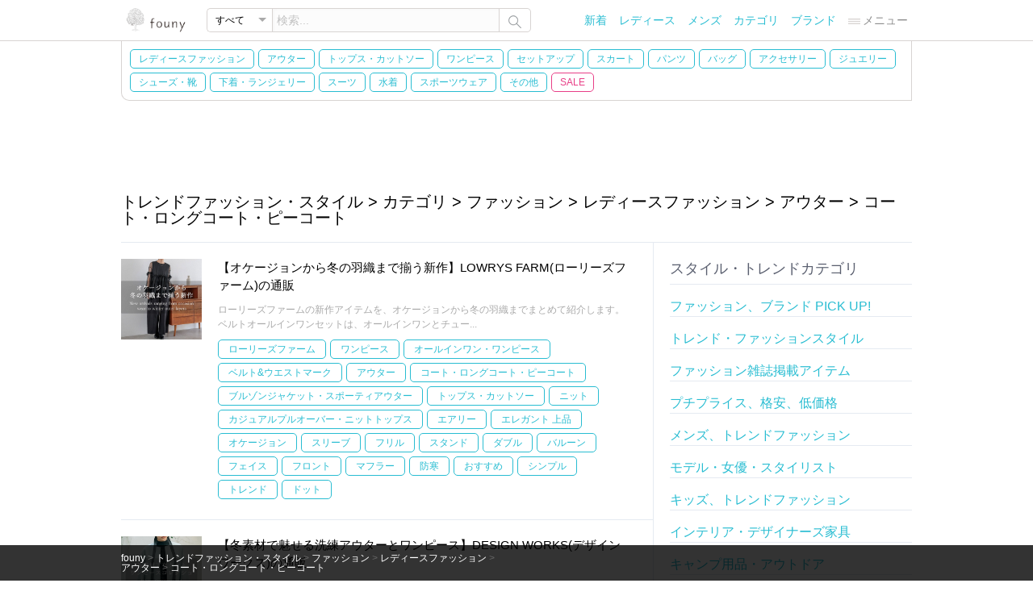

--- FILE ---
content_type: text/html; charset=UTF-8
request_url: https://founy.com/style/category/Fashion-101111000001/Women-101121000001/Coats-Outerwear-101131000001/Coats-101141000002/
body_size: 196282
content:
<!DOCTYPE html>
<html lang="ja">
	<head>
		<meta charset="utf-8">
		<title>【コート・ロングコート・ピーコート】 ファッション レディースファッション アウター | カテゴリ | トレンドファッション・スタイル | 人気、トレンドファッション・服の通販 founy(ファニー)</title>
		<meta name="description" content="【コート・ロングコート・ピーコート】 カテゴリ ファッション/Fashion レディースファッション/Fashion for Women アウター/Coat / Outerwear Collection レディースファッション通販のfouny(ファニー)は通販ショップのおすすめで人気のあるファッションブランドアイテムをご紹介。メンズファッション、キッズファッション、インテリア、家具やファッション雑誌掲載商品、セール・アウトレットのお得でプチプラな激安・低価格の通販も充実。通販ショップの人気でトレンド、流行感のあるファッションアイテムをまとめています。今、人気のトレンドファッション、ファッションスタイル、ファッションコーディネートを簡単にチェックできるサイトです。">
		<meta name="keywords" content="【コート・ロングコート・ピーコート】,トレンドファッション・スタイル,ファッション/Fashion,レディースファッション/Fashion for Women,アウター/Coat / Outerwear Collection ,レディースファッション通販,服通販,ファッション,通販,トレンド,流行,おすすめ,春夏,秋冬,メンズファッション,キッズファッション,インテリ,家具,fashion,founy,ふぁっしょん,通販,通信販売,ECサイト,ふぉうｎｙ">
		
		<meta property="og:type" content="article" />
		<meta property="og:title" content="【コート・ロングコート・ピーコート】 ファッション レディースファッション アウター カテゴリ トレンドファッション・スタイル 人気、トレンドファッション・服の通販 founy(ファニー)"/>
		<meta property="og:description" content="【コート・ロングコート・ピーコート】 カテゴリ ファッション/Fashion レディースファッション/Fashion for Women アウター/Coat / Outerwear Collection レディースファッション通販のfouny(ファニー)は通販ショップのおすすめで人気のあるファッションブランドアイテムをご紹介。メンズファッション、キッズファッション、インテリア、家具やファッション雑誌掲載商品、セール・アウトレットのお得でプチプラな激安・低価格の通販も充実。通販ショップの人気でトレンド、流行感のあるファッションアイテムをまとめています。今、人気のトレンドファッション、ファッションスタイル、ファッションコーディネートを簡単にチェックできるサイトです。" />
		<meta property="og:url" content="https://founy.com/style/category/Fashion-101111000001/Women-101121000001/Coats-Outerwear-101131000001/Coats-101141000002/"/>		
		<meta property="og:site_name" content="人気、トレンドファッション・服の通販 founy(ファニー)" />
				
		
		<meta http-equiv="X-UA-Compatible" content="IE=Edge" />
		<meta name="format-detection" content="telephone=no" />
		<link rel="canonical" href="https://founy.com/style/category/Fashion-101111000001/Women-101121000001/Coats-Outerwear-101131000001/Coats-101141000002/">
		<link rel="icon" href="/favicon.ico">
<!--[if lt IE 9]>
<script type="text/javascript" src=""/assets/p/101/js/html5.js"></script>
<![endif]-->
		<link rel="stylesheet" href="/assets/p/101/css/co.css?a=240112-1">
		<script src="/assets/p/101/jquery/jquery-1.11.0.js"></script>
		<script src="/assets/p/101/js/co.js?a=240112-1"></script>

<script async src="https://pagead2.googlesyndication.com/pagead/js/adsbygoogle.js?client=ca-pub-0723033659021144"
crossorigin="anonymous"></script>

<script async src="https://www.googletagmanager.com/gtag/js?id=G-BG3EPC4RYD"></script>
<script>
  window.dataLayer = window.dataLayer || [];
  function gtag(){dataLayer.push(arguments);}
  gtag('js', new Date());
  gtag('config', 'G-BG3EPC4RYD');
</script>

	</head>
<body>
<div id="container">
<div id="header">
	<div id="hea1">
		<div class="inCenter">
			<div class="inWrap">
			</div>		</div>	</div>	<div id="hea2">
		<div class="inCenter">
			<div class="inWrap">
			<div class="logo"><a href="/"><img alt="人気のトレンドアイテムが揃う!レディースファッション・服の通販 founy(ファニー)" src="/assets/p/101/img/shared/logo-103.png" width="86" height="30" /></a></div>
			<form id="search" method="get" action="/search/" class="formSea cf">
				<div class="select-box">
					<div class="inner"><span></span></div>
					<select class="select" name="cat[]">
						<option value="" selected>すべて</option>
						<option value="Women-101121000001">レディース</option>
						<option value="Men-101121000002">メンズ</option>
						<option value="Kids-101121000003">キッズ</option>
						<option value="Home-Garden-101111000002">HOME</option>
					</select>
				</div>
				<input class="skw" type="text" name="skw" data-comment="検索..." value="" />
				<div id="formSeaSubmit" class="submit">
					<img src="/assets/p/101/img/shared/icon/search-102.png" />
				</div>
			</form>
			<nav>
			<ul id="menu">
				<li class="list"><a href="/new/">新着</a></li>
				<li class="list"><a title="WOMEN" href="/category/Fashion-101111000001/Women-101121000001/">レディース</a></li>
				<li class="list"><a title="MEN" href="/category/Fashion-101111000001/Men-101121000002/">メンズ</a></li>
				<li class="list"><a href="/category/list/">カテゴリ</a></li>
				<li class="list"><a href="/brand/list/">ブランド</a></li>
				<li class="list menu">
					<div class="drop">
						<div class="title"><img src="/assets/p/101/img/shared/icon/menu-101.png" width="15" />メニュー</div>
						<ul class="dnone">
																												<li><a href="/category/Fashion-101111000001/Kids-101121000003/">キッズ</a></li>
							<li><a href="/style/">トレンドファッション・スタイル</a></li>
							<li><a href="/coordinate/">おすすめファッション通販アイテム</a></li>
							<li><a href="/category/list/">カテゴリ一覧</a></li>
							<li><a href="/category/tags/">関連ワード一覧</a></li>
							<li><a href="/category/models/">関連モデル・女優一覧</a></li>
							<li><a href="/category/magazines/">ファッション雑誌一覧</a></li>
							<li><a href="/information/">ご利用案内</a></li>
							<li><a href="/ec/1/3">おすすめのファッション通販サイト</a></li>
							<li><a target="_blank" href="https://jp.pinterest.com/founycom/">ファッション通販 Pinterest</a></li>
							<li><a target="_blank" href="https://ameblo.jp/founy-com">founyファッションのまとめ</a></li>
						</ul>
					</div>				</li>
			</ul>
			</nav>
			</div>		</div>	</div>	<div id="hea3">
		<div class="inCenter">
			
			
			
			<nav id="category-3" class="inWrap category border-left">
						
<ul class="cf defa">
<li class=""><a title="レディースファッション" href="/category/Fashion-101111000001/Women-101121000001/">レディースファッション</a></li><li id="131000001" class=""><a title="Coat / Outerwear Collection" href="/category/Fashion-101111000001/Women-101121000001/Coats-Outerwear-101131000001/">アウター</a></li><li id="131000045" class=""><a title="Cut &amp; Sew Tops" href="/category/Fashion-101111000001/Women-101121000001/Tops-Tees-101131000045/">トップス・カットソー</a></li><li id="131000004" class=""><a title="Dresses" href="/category/Fashion-101111000001/Women-101121000001/Dresses-101131000004/">ワンピース</a></li><li id="131000292" class=""><a title="Matching Sets" href="/category/Fashion-101111000001/Women-101121000001/Setup-101131000292/">セットアップ</a></li><li id="131000005" class=""><a title="Skirts" href="/category/Fashion-101111000001/Women-101121000001/Skirts-101131000005/">スカート</a></li><li id="131000006" class=""><a title="Pants &amp; Trousers" href="/category/Fashion-101111000001/Women-101121000001/Pants-101131000006/">パンツ</a></li><li id="131000020" class=""><a title="Bags" href="/category/Fashion-101111000001/Women-101121000001/Bags-101131000020/">バッグ</a></li><li id="131000021" class=""><a title="Fashion Accessories" href="/category/Fashion-101111000001/Women-101121000001/Accessories-101131000021/">アクセサリー</a></li><li id="131001000" class=""><a title="Jewelry" href="/category/Fashion-101111000001/Women-101121000001/Jewelry-101131001000/">ジュエリー</a></li><li id="131000019" class=""><a title="Shoes" href="/category/Fashion-101111000001/Women-101121000001/Shoes-101131000019/">シューズ・靴</a></li><li id="131001018" class=""><a title="Lingerie &amp; Intimates" href="/category/Fashion-101111000001/Women-101121000001/Underwear-101131001018/">下着・ランジェリー</a></li><li id="131001020" class=""><a title="Business Suits &amp; Workwear" href="/category/Fashion-101111000001/Women-101121000001/Suits-101131001020/">スーツ</a></li><li id="131000011" class=""><a title="Swimwear" href="/category/Fashion-101111000001/Women-101121000001/Swimwear-101131000011/">水着</a></li><li id="131001019" class=""><a title="Functional &amp; Stylish Sportswear" href="/category/Fashion-101111000001/Women-101121000001/Sportswear-101131001019/">スポーツウェア</a></li><li id="131001001" class=""><a title="Other Fashion Items" href="/category/Fashion-101111000001/Women-101121000001/Other-101131001001/">その他</a></li><li id="menu_sale_categories_active_btn" class="sale"><a title="セール" href="/category/Fashion-101111000001/Women-101121000001/?sat=2">SALE</a></li>
</ul>
<div id="menu_sale_categories_active" class="dnone dnone">
<div class="saleMenuTitle">SALE / OUTLET</div>
<ul class="cf sale">
<li id="131000001" class="sale"><a title="セール Coat / Outerwear Collection" href="/category/Fashion-101111000001/Women-101121000001/Coats-Outerwear-101131000001/?sat=2">アウター</a></li><li id="131000045" class="sale"><a title="セール Cut &amp; Sew Tops" href="/category/Fashion-101111000001/Women-101121000001/Tops-Tees-101131000045/?sat=2">トップス・カットソー</a></li><li id="131000004" class="sale"><a title="セール Dresses" href="/category/Fashion-101111000001/Women-101121000001/Dresses-101131000004/?sat=2">ワンピース</a></li><li id="131000292" class="sale"><a title="セール Matching Sets" href="/category/Fashion-101111000001/Women-101121000001/Setup-101131000292/?sat=2">セットアップ</a></li><li id="131000005" class="sale"><a title="セール Skirts" href="/category/Fashion-101111000001/Women-101121000001/Skirts-101131000005/?sat=2">スカート</a></li><li id="131000006" class="sale"><a title="セール Pants &amp; Trousers" href="/category/Fashion-101111000001/Women-101121000001/Pants-101131000006/?sat=2">パンツ</a></li><li id="131000020" class="sale"><a title="セール Bags" href="/category/Fashion-101111000001/Women-101121000001/Bags-101131000020/?sat=2">バッグ</a></li><li id="131000021" class="sale"><a title="セール Fashion Accessories" href="/category/Fashion-101111000001/Women-101121000001/Accessories-101131000021/?sat=2">アクセサリー</a></li><li id="131001000" class="sale"><a title="セール Jewelry" href="/category/Fashion-101111000001/Women-101121000001/Jewelry-101131001000/?sat=2">ジュエリー</a></li><li id="131000019" class="sale"><a title="セール Shoes" href="/category/Fashion-101111000001/Women-101121000001/Shoes-101131000019/?sat=2">シューズ・靴</a></li><li id="131001018" class="sale"><a title="セール Lingerie &amp; Intimates" href="/category/Fashion-101111000001/Women-101121000001/Underwear-101131001018/?sat=2">下着・ランジェリー</a></li><li id="131001020" class="sale"><a title="セール Business Suits &amp; Workwear" href="/category/Fashion-101111000001/Women-101121000001/Suits-101131001020/?sat=2">スーツ</a></li><li id="131000011" class="sale"><a title="セール Swimwear" href="/category/Fashion-101111000001/Women-101121000001/Swimwear-101131000011/?sat=2">水着</a></li><li id="131001019" class="sale"><a title="セール Functional &amp; Stylish Sportswear" href="/category/Fashion-101111000001/Women-101121000001/Sportswear-101131001019/?sat=2">スポーツウェア</a></li><li id="131001001" class="sale"><a title="セール Other Fashion Items" href="/category/Fashion-101111000001/Women-101121000001/Other-101131001001/?sat=2">その他</a></li></ul>
</div>
			</nav>		</div>	</div>	<div id="hea4">
		<div class="inCenter cf">
<nav id="category-4" data-disp="none" class="inWrap category dnone">
</nav>
		</div>	</div></div><div id="content" class="inCenter maContent style-view cf">
	<h1 class="viewStyleTitle">トレンドファッション・スタイル > カテゴリ > ファッション > レディースファッション > アウター > コート・ロングコート・ピーコート</h1>


	<div id="style-view" class="inCenter">
		

		<div class="g_1_3 page b_top">

			<div class="gs_3_2 b_right posts-c1 cf">
				
				<div class="detail-style-list cf">
					<div class="detail-posts detail-posts3 cf">
						<div class="image">
<a href="/style/post/329100000006727"><img alt="【オケージョンから冬の羽織まで揃う新作】LOWRYS FARM(ローリーズファーム)の通販 人気、トレンドファッション・服の通販 founy(ファニー) 【ローリーズファーム/LOWRYS FARM】 トレンドファッション・スタイル  Trendy Fashion &amp; Style ファッション、ブランド PICK UP! Must-Have Online Fashion Brands ファッション Fashion レディースファッション Fashion for Women ワンピース Dresses オールインワン・ワンピース Dresses and Jumpsuits ベルト&amp;ウエストマーク Belts &amp; Waist Accessories アウター Coat / Outerwear Collection コート・ロングコート・ピーコート Long Coats, Peacoats &amp; More ブルゾンジャケット・スポーティアウター Blouson Jackets トップス・カットソー Cut &amp; Sew Tops ニット Knit Tops &amp; Sweaters カジュアルプルオーバー・ニットトップス Pullovers &amp; Knit Tops / Casual Pullovers エアリー Airy Texture エレガント 上品 Elegant オケージョン Occasion Wear スリーブ Sleeve, Long Sleeve / Short Sleeve フリル Frill, Ruffle スタンド Stand Collar, Upright Stand ダブル Double, Double-Breasted バルーン Balloon, Balloon Silhouette フェイス Face, Facial Design フロント Front, Front Design マフラー Scarf, Muffler 防寒 Cold Protection, Winter-Ready おすすめ Recommended / Our Picks シンプル Simple, Minimal トレンド Trend, Trending Now ドット Polka Dot, Dot Pattern ループ Loop, Loop Knit |ID:stp329100000006727" src="https://f13111110110001.nsasv.com/10000001/i1362a8e8e5367d5cd9c3fb0e5f0a5908/102/329100000006727/3291000000000033292_305.jpg" /></a>
						</div>						<div class="tx">
							<div class="title"><a href="/style/post/329100000006727">【オケージョンから冬の羽織まで揃う新作】LOWRYS FARM(ローリーズファーム)の通販</a></div>
							<div class="bod">ローリーズファームの新作アイテムを、オケージョンから冬の羽織までまとめて紹介します。ベルトオールインワンセットは、オールインワンとチュー...</div>
							
<ul class="tags cf">
<li><a title="【ローリーズファーム/LOWRYS FARM】" href="/style/brand/LOWRYS-FARM-101111002717/">ローリーズファーム</a></li>
<li><a title="ファッション(Fashion) &gt; レディースファッション(Fashion for Women) &gt; ワンピース(Dresses)" href="/style/category/Fashion-101111000001/Women-101121000001/Dresses-101131000004/">ワンピース</a></li>
<li><a title="ファッション(Fashion) &gt; レディースファッション(Fashion for Women) &gt; ワンピース(Dresses) &gt; オールインワン・ワンピース(Dresses and Jumpsuits)" href="/style/category/Fashion-101111000001/Women-101121000001/Dresses-101131000004/Dresses-All-In-One-Dress-101141000123/">オールインワン・ワンピース</a></li>
<li><a title="ファッション(Fashion) &gt; レディースファッション(Fashion for Women) &gt; アクセサリー(Fashion Accessories) &gt; ベルト&amp;ウエストマーク(Belts &amp; Waist Accessories)" href="/style/category/Fashion-101111000001/Women-101121000001/Accessories-101131000021/Belts-101141000078/">ベルト&amp;ウエストマーク</a></li>
<li><a title="ファッション(Fashion) &gt; レディースファッション(Fashion for Women) &gt; アウター(Coat / Outerwear Collection)" href="/style/category/Fashion-101111000001/Women-101121000001/Coats-Outerwear-101131000001/">アウター</a></li>
<li><a title="ファッション(Fashion) &gt; レディースファッション(Fashion for Women) &gt; アウター(Coat / Outerwear Collection) &gt; コート・ロングコート・ピーコート(Long Coats, Peacoats &amp; More)" href="/style/category/Fashion-101111000001/Women-101121000001/Coats-Outerwear-101131000001/Coats-101141000002/">コート・ロングコート・ピーコート</a></li>
<li><a title="ファッション(Fashion) &gt; レディースファッション(Fashion for Women) &gt; アウター(Coat / Outerwear Collection) &gt; ブルゾンジャケット・スポーティアウター(Blouson Jackets)" href="/style/category/Fashion-101111000001/Women-101121000001/Coats-Outerwear-101131000001/Jackets-Blouson-101141000006/">ブルゾンジャケット・スポーティアウター</a></li>
<li><a title="ファッション(Fashion) &gt; レディースファッション(Fashion for Women) &gt; トップス・カットソー(Cut &amp; Sew Tops)" href="/style/category/Fashion-101111000001/Women-101121000001/Tops-Tees-101131000045/">トップス・カットソー</a></li>
<li><a title="ファッション(Fashion) &gt; レディースファッション(Fashion for Women) &gt; トップス・カットソー(Cut &amp; Sew Tops) &gt; ニット(Knit Tops &amp; Sweaters)" href="/style/category/Fashion-101111000001/Women-101121000001/Tops-Tees-101131000045/Knit-Tops-101141000009/">ニット</a></li>
<li><a title="ファッション(Fashion) &gt; レディースファッション(Fashion for Women) &gt; トップス・カットソー(Cut &amp; Sew Tops) &gt; カジュアルプルオーバー・ニットトップス(Pullovers &amp; Knit Tops / Casual Pullovers)" href="/style/category/Fashion-101111000001/Women-101121000001/Tops-Tees-101131000045/Pullover-101141010139/">カジュアルプルオーバー・ニットトップス</a></li>
<li><a title="関連、ワード(Tags) &gt; エアリー(Airy Texture)" href="/style/category/Tags-101118000003/8300562-101128300562/">エアリー</a></li>
<li><a title="関連、ワード(Tags) &gt; エレガント 上品(Elegant)" href="/style/category/Tags-101118000003/8300048-101128300048/">エレガント 上品</a></li>
<li><a title="関連、ワード(Tags) &gt; オケージョン(Occasion Wear)" href="/style/category/Tags-101118000003/8300051-101128300051/">オケージョン</a></li>
<li><a title="関連、ワード(Tags) &gt; スリーブ(Sleeve, Long Sleeve / Short Sleeve)" href="/style/category/Tags-101118000003/8300181-101128300181/">スリーブ</a></li>
<li><a title="関連、ワード(Tags) &gt; フリル(Frill, Ruffle)" href="/style/category/Tags-101118000003/8300328-101128300328/">フリル</a></li>
<li><a title="関連、ワード(Tags) &gt; スタンド(Stand Collar, Upright Stand)" href="/style/category/Tags-101118000003/8300155-101128300155/">スタンド</a></li>
<li><a title="関連、ワード(Tags) &gt; ダブル(Double, Double-Breasted)" href="/style/category/Tags-101118000003/8300214-101128300214/">ダブル</a></li>
<li><a title="関連、ワード(Tags) &gt; バルーン(Balloon, Balloon Silhouette)" href="/style/category/Tags-101118000003/8300287-101128300287/">バルーン</a></li>
<li><a title="関連、ワード(Tags) &gt; フェイス(Face, Facial Design)" href="/style/category/Tags-101118000003/8301236-101128301236/">フェイス</a></li>
<li><a title="関連、ワード(Tags) &gt; フロント(Front, Front Design)" href="/style/category/Tags-101118000003/8300339-101128300339/">フロント</a></li>
<li><a title="関連、ワード(Tags) &gt; マフラー(Scarf, Muffler)" href="/style/category/Tags-101118000003/8300377-101128300377/">マフラー</a></li>
<li><a title="関連、ワード(Tags) &gt; 防寒(Cold Protection, Winter-Ready)" href="/style/category/Tags-101118000003/8301606-101128301606/">防寒</a></li>
<li><a title="関連、ワード(Tags) &gt; おすすめ(Recommended / Our Picks)" href="/style/category/Tags-101118000003/recommend-101128302105/">おすすめ</a></li>
<li><a title="関連、ワード(Tags) &gt; シンプル(Simple, Minimal)" href="/style/category/Tags-101118000003/8301940-101128301940/">シンプル</a></li>
<li><a title="関連、ワード(Tags) &gt; トレンド(Trend, Trending Now)" href="/style/category/Tags-101118000003/8301021-101128301021/">トレンド</a></li>
<li><a title="関連、ワード(Tags) &gt; ドット(Polka Dot, Dot Pattern)" href="/style/category/Tags-101118000003/8301933-101128301933/">ドット</a></li>
</ul>

						</div>
					</div>
					<div class="detail-posts detail-posts3 cf">
						<div class="image">
<a href="/style/post/329100000006726"><img alt="【冬素材で魅せる洗練アウターとワンピース】DESIGN WORKS(デザイン ワークス)の通販 人気、トレンドファッション・服の通販 founy(ファニー) 【デザイン ワークス/DESIGN WORKS】 トレンドファッション・スタイル  Trendy Fashion &amp; Style ファッション、ブランド PICK UP! Must-Have Online Fashion Brands ファッション Fashion レディースファッション Fashion for Women アウター Coat / Outerwear Collection コート・ロングコート・ピーコート Long Coats, Peacoats &amp; More レディースジャケット・軽アウター Jackets ブルゾンジャケット・スポーティアウター Blouson Jackets ワンピース Dresses チュニック Tunic Tops &amp; Dresses インナー Innerwear コンパクト Compact, Small Size ショート Short, Short Length バランス Balance, Style Balance フォルム Silhouette, Form ポケット Pocket, Pocket Detail ロング Long, Long-Length ワイド Wide, Wide Fit ウェーブ Wavy Pattern シンプル Simple, Minimal スタンド Stand Collar, Upright Stand スリム Slim, Slim Fit トレンド Trend, Trending Now フェミニン Feminine, Girly ラグジュアリー Luxury, Elegant おすすめ Recommended / Our Picks ジャケット Jacket, Outerwear タートル Turtleneck, Turtle Collar ブルゾン Blouson, Bomber Jacket モダン Modern, Contemporary |ID:stp329100000006726" src="https://f13111110110001.nsasv.com/10000001/i1362a8e8e5367d5cd9c3fb0e5f0a5908/102/329100000006726/3291000000000033285_305.jpg" /></a>
						</div>						<div class="tx">
							<div class="title"><a href="/style/post/329100000006726">【冬素材で魅せる洗練アウターとワンピース】DESIGN WORKS(デザイン ワークス)の通販</a></div>
							<div class="bod">立体的なフォルムが際立つダブルフェイスウールのショートコートや、アルパカ混モヘアシャギーコートなど、素材感とシルエットにこだわった冬素材...</div>
							
<ul class="tags cf">
<li><a title="【デザイン ワークス/DESIGN WORKS】" href="/style/brand/DESIGNWORKS-101111001802/">デザイン ワークス</a></li>
<li><a title="ファッション(Fashion) &gt; レディースファッション(Fashion for Women) &gt; アウター(Coat / Outerwear Collection)" href="/style/category/Fashion-101111000001/Women-101121000001/Coats-Outerwear-101131000001/">アウター</a></li>
<li><a title="ファッション(Fashion) &gt; レディースファッション(Fashion for Women) &gt; アウター(Coat / Outerwear Collection) &gt; コート・ロングコート・ピーコート(Long Coats, Peacoats &amp; More)" href="/style/category/Fashion-101111000001/Women-101121000001/Coats-Outerwear-101131000001/Coats-101141000002/">コート・ロングコート・ピーコート</a></li>
<li><a title="ファッション(Fashion) &gt; レディースファッション(Fashion for Women) &gt; アウター(Coat / Outerwear Collection) &gt; レディースジャケット・軽アウター(Jackets)" href="/style/category/Fashion-101111000001/Women-101121000001/Coats-Outerwear-101131000001/Jackets-101141000003/">レディースジャケット・軽アウター</a></li>
<li><a title="ファッション(Fashion) &gt; レディースファッション(Fashion for Women) &gt; アウター(Coat / Outerwear Collection) &gt; ブルゾンジャケット・スポーティアウター(Blouson Jackets)" href="/style/category/Fashion-101111000001/Women-101121000001/Coats-Outerwear-101131000001/Jackets-Blouson-101141000006/">ブルゾンジャケット・スポーティアウター</a></li>
<li><a title="ファッション(Fashion) &gt; レディースファッション(Fashion for Women) &gt; ワンピース(Dresses)" href="/style/category/Fashion-101111000001/Women-101121000001/Dresses-101131000004/">ワンピース</a></li>
<li><a title="ファッション(Fashion) &gt; レディースファッション(Fashion for Women) &gt; ワンピース(Dresses) &gt; チュニック(Tunic Tops &amp; Dresses)" href="/style/category/Fashion-101111000001/Women-101121000001/Dresses-101131000004/Tunic-101141000151/">チュニック</a></li>
<li><a title="関連、ワード(Tags) &gt; インナー(Innerwear)" href="/style/category/Tags-101118000003/8300036-101128300036/">インナー</a></li>
<li><a title="関連、ワード(Tags) &gt; コンパクト(Compact, Small Size)" href="/style/category/Tags-101118000003/8300098-101128300098/">コンパクト</a></li>
<li><a title="関連、ワード(Tags) &gt; ショート(Short, Short Length)" href="/style/category/Tags-101118000003/8300129-101128300129/">ショート</a></li>
<li><a title="関連、ワード(Tags) &gt; バランス(Balance, Style Balance)" href="/style/category/Tags-101118000003/8301152-101128301152/">バランス</a></li>
<li><a title="関連、ワード(Tags) &gt; フォルム(Silhouette, Form)" href="/style/category/Tags-101118000003/8300316-101128300316/">フォルム</a></li>
<li><a title="関連、ワード(Tags) &gt; ポケット(Pocket, Pocket Detail)" href="/style/category/Tags-101118000003/8300358-101128300358/">ポケット</a></li>
<li><a title="関連、ワード(Tags) &gt; ロング(Long, Long-Length)" href="/style/category/Tags-101118000003/8300432-101128300432/">ロング</a></li>
<li><a title="関連、ワード(Tags) &gt; ワイド(Wide, Wide Fit)" href="/style/category/Tags-101118000003/8300435-101128300435/">ワイド</a></li>
<li><a title="関連、ワード(Tags) &gt; ウェーブ(Wavy Pattern)" href="/style/category/Tags-101118000003/8300551-101128300551/">ウェーブ</a></li>
<li><a title="関連、ワード(Tags) &gt; シンプル(Simple, Minimal)" href="/style/category/Tags-101118000003/8301940-101128301940/">シンプル</a></li>
<li><a title="関連、ワード(Tags) &gt; スタンド(Stand Collar, Upright Stand)" href="/style/category/Tags-101118000003/8300155-101128300155/">スタンド</a></li>
<li><a title="関連、ワード(Tags) &gt; スリム(Slim, Slim Fit)" href="/style/category/Tags-101118000003/8300186-101128300186/">スリム</a></li>
<li><a title="関連、ワード(Tags) &gt; トレンド(Trend, Trending Now)" href="/style/category/Tags-101118000003/8301021-101128301021/">トレンド</a></li>
<li><a title="関連、ワード(Tags) &gt; フェミニン(Feminine, Girly)" href="/style/category/Tags-101118000003/8301245-101128301245/">フェミニン</a></li>
<li><a title="関連、ワード(Tags) &gt; ラグジュアリー(Luxury, Elegant)" href="/style/category/Tags-101118000003/8301472-101128301472/">ラグジュアリー</a></li>
<li><a title="関連、ワード(Tags) &gt; おすすめ(Recommended / Our Picks)" href="/style/category/Tags-101118000003/recommend-101128302105/">おすすめ</a></li>
<li><a title="関連、ワード(Tags) &gt; ジャケット(Jacket, Outerwear)" href="/style/category/Tags-101118000003/8300120-101128300120/">ジャケット</a></li>
<li><a title="関連、ワード(Tags) &gt; タートル(Turtleneck, Turtle Collar)" href="/style/category/Tags-101118000003/8300906-101128300906/">タートル</a></li>
<li><a title="関連、ワード(Tags) &gt; ブルゾン(Blouson, Bomber Jacket)" href="/style/category/Tags-101118000003/8300333-101128300333/">ブルゾン</a></li>
</ul>

						</div>
					</div>
					<div class="detail-posts detail-posts3 cf">
						<div class="image">
<a href="/style/post/329100000006701"><img alt="上質ニットとコートで整う洗練ミニマルスタイル ETRE TOKYO(エトレトウキョウ)の通販 人気、トレンドファッション・服の通販 founy(ファニー) 【エトレトウキョウ/ETRE TOKYO】 トレンドファッション・スタイル  Trendy Fashion &amp; Style ファッション、ブランド PICK UP! Must-Have Online Fashion Brands ファッション Fashion レディースファッション Fashion for Women トップス・カットソー Cut &amp; Sew Tops シャツ・ブラウス・オフィスカジュアル Elegant Blouses &amp; Button-Ups カジュアルプルオーバー・ニットトップス Pullovers &amp; Knit Tops / Casual Pullovers ニット Knit Tops &amp; Sweaters カーディガン・羽織り Layered Style Cardigans アウター Coat / Outerwear Collection コート・ロングコート・ピーコート Long Coats, Peacoats &amp; More とろみ Fluid, Flowy Fabric なめらか Smooth, Silky Texture カフス Cuff Design シンプル Simple, Minimal スリット Slit, Slit Detail スリーブ Sleeve, Long Sleeve / Short Sleeve バランス Balance, Style Balance ボトム Bottoms, Lower Wear ロング Long, Long-Length おすすめ Recommended / Our Picks カーディガン Cardigan, Knitwear リラックス Relax, Relaxed Fit ワイド Wide, Wide Fit 防寒 Cold Protection, Winter-Ready |ID:stp329100000006701" src="https://f13111110110001.nsasv.com/10000001/i1362a8e8e5367d5cd9c3fb0e5f0a5908/102/329100000006701/3291000000000033136_305.jpg" /></a>
						</div>						<div class="tx">
							<div class="title"><a href="/style/post/329100000006701">上質ニットとコートで整う洗練ミニマルスタイル ETRE TOKYO(エトレトウキョウ)の通販</a></div>
							<div class="bod">ETRE TOKYOのクルーネックオーバーサイズプルオーバーとモヘヤニットシャツ、メルトンロングリバーコートを中心に構成した、大人のための上質なワ...</div>
							
<ul class="tags cf">
<li><a title="【エトレトウキョウ/ETRE TOKYO】" href="/style/brand/ETRE-TOKYO-101111022743/">エトレトウキョウ</a></li>
<li><a title="ファッション(Fashion) &gt; レディースファッション(Fashion for Women) &gt; トップス・カットソー(Cut &amp; Sew Tops)" href="/style/category/Fashion-101111000001/Women-101121000001/Tops-Tees-101131000045/">トップス・カットソー</a></li>
<li><a title="ファッション(Fashion) &gt; レディースファッション(Fashion for Women) &gt; トップス・カットソー(Cut &amp; Sew Tops) &gt; シャツ・ブラウス・オフィスカジュアル(Elegant Blouses &amp; Button-Ups)" href="/style/category/Fashion-101111000001/Women-101121000001/Tops-Tees-101131000045/Shirts-Blouses-101141000014/">シャツ・ブラウス・オフィスカジュアル</a></li>
<li><a title="ファッション(Fashion) &gt; レディースファッション(Fashion for Women) &gt; トップス・カットソー(Cut &amp; Sew Tops) &gt; カジュアルプルオーバー・ニットトップス(Pullovers &amp; Knit Tops / Casual Pullovers)" href="/style/category/Fashion-101111000001/Women-101121000001/Tops-Tees-101131000045/Pullover-101141010139/">カジュアルプルオーバー・ニットトップス</a></li>
<li><a title="ファッション(Fashion) &gt; レディースファッション(Fashion for Women) &gt; トップス・カットソー(Cut &amp; Sew Tops) &gt; ニット(Knit Tops &amp; Sweaters)" href="/style/category/Fashion-101111000001/Women-101121000001/Tops-Tees-101131000045/Knit-Tops-101141000009/">ニット</a></li>
<li><a title="ファッション(Fashion) &gt; レディースファッション(Fashion for Women) &gt; トップス・カットソー(Cut &amp; Sew Tops) &gt; カーディガン・羽織り(Layered Style Cardigans)" href="/style/category/Fashion-101111000001/Women-101121000001/Tops-Tees-101131000045/Cardigans-101141000010/">カーディガン・羽織り</a></li>
<li><a title="ファッション(Fashion) &gt; レディースファッション(Fashion for Women) &gt; アウター(Coat / Outerwear Collection)" href="/style/category/Fashion-101111000001/Women-101121000001/Coats-Outerwear-101131000001/">アウター</a></li>
<li><a title="ファッション(Fashion) &gt; レディースファッション(Fashion for Women) &gt; アウター(Coat / Outerwear Collection) &gt; コート・ロングコート・ピーコート(Long Coats, Peacoats &amp; More)" href="/style/category/Fashion-101111000001/Women-101121000001/Coats-Outerwear-101131000001/Coats-101141000002/">コート・ロングコート・ピーコート</a></li>
<li><a title="関連、ワード(Tags) &gt; とろみ(Fluid, Flowy Fabric)" href="/style/category/Tags-101118000003/8301025-101128301025/">とろみ</a></li>
<li><a title="関連、ワード(Tags) &gt; なめらか(Smooth, Silky Texture)" href="/style/category/Tags-101118000003/8301032-101128301032/">なめらか</a></li>
<li><a title="関連、ワード(Tags) &gt; カフス(Cuff Design)" href="/style/category/Tags-101118000003/8300648-101128300648/">カフス</a></li>
<li><a title="関連、ワード(Tags) &gt; シンプル(Simple, Minimal)" href="/style/category/Tags-101118000003/8301940-101128301940/">シンプル</a></li>
<li><a title="関連、ワード(Tags) &gt; スリット(Slit, Slit Detail)" href="/style/category/Tags-101118000003/8300182-101128300182/">スリット</a></li>
<li><a title="関連、ワード(Tags) &gt; スリーブ(Sleeve, Long Sleeve / Short Sleeve)" href="/style/category/Tags-101118000003/8300181-101128300181/">スリーブ</a></li>
<li><a title="関連、ワード(Tags) &gt; バランス(Balance, Style Balance)" href="/style/category/Tags-101118000003/8301152-101128301152/">バランス</a></li>
<li><a title="関連、ワード(Tags) &gt; ボトム(Bottoms, Lower Wear)" href="/style/category/Tags-101118000003/8301357-101128301357/">ボトム</a></li>
<li><a title="関連、ワード(Tags) &gt; ロング(Long, Long-Length)" href="/style/category/Tags-101118000003/8300432-101128300432/">ロング</a></li>
<li><a title="関連、ワード(Tags) &gt; おすすめ(Recommended / Our Picks)" href="/style/category/Tags-101118000003/recommend-101128302105/">おすすめ</a></li>
<li><a title="関連、ワード(Tags) &gt; カーディガン(Cardigan, Knitwear)" href="/style/category/Tags-101118000003/8300055-101128300055/">カーディガン</a></li>
<li><a title="関連、ワード(Tags) &gt; リラックス(Relax, Relaxed Fit)" href="/style/category/Tags-101118000003/8301513-101128301513/">リラックス</a></li>
<li><a title="関連、ワード(Tags) &gt; ワイド(Wide, Wide Fit)" href="/style/category/Tags-101118000003/8300435-101128300435/">ワイド</a></li>
<li><a title="関連、ワード(Tags) &gt; 防寒(Cold Protection, Winter-Ready)" href="/style/category/Tags-101118000003/8301606-101128301606/">防寒</a></li>
</ul>

						</div>
					</div>
					<div class="detail-posts detail-posts3 cf">
						<div class="image">
<a href="/style/post/329100000006713"><img alt="街とアウトドアをつなぐ冬の定番アイテム THE NORTH FACE(ザ ノース フェイス)の通販 人気、トレンドファッション・服の通販 founy(ファニー) 【ザ ノース フェイス/THE NORTH FACE】 トレンドファッション・スタイル  Trendy Fashion &amp; Style ファッション、ブランド PICK UP! Must-Have Online Fashion Brands ファッション Fashion レディースファッション Fashion for Women スポーツウェア Functional &amp; Stylish Sportswear トレンドスニーカー Sneakers &amp; Trainers スポーツシューズ・ランニングスニーカー Athletic Shoes / Running Shoes / Training Sneakers アウター Coat / Outerwear Collection レディースジャケット・軽アウター Jackets スポーツ アウター Sports Outerwear / Running Jacket / Windbreaker コート・ロングコート・ピーコート Long Coats, Peacoats &amp; More バッグ Bags ユニセックス Unisex, Genderless アウトドア Outdoor Clothing コレクション Collection, Seasonal Line シューズ Shoes, Footwear スニーカー Sneakers, Trainers スポーツ Sports, Activewear フィット Fit, Slim Fit 冬 Winter / This Winter 軽量 Lightweight, Ultra Light ショート Short, Short Length ジャケット Jacket, Outerwear ダウン Down, Puffer バランス Balance, Style Balance 再入荷 Restock / Back in Stock ダブル Double, Double-Breasted フラップ Flap, Flap Pocket フロント Front, Front Design ポケット Pocket, Pocket Detail |ID:stp329100000006713" src="https://f13111110110001.nsasv.com/10000001/i1362a8e8e5367d5cd9c3fb0e5f0a5908/102/329100000006713/3291000000000033210_305.jpg" /></a>
						</div>						<div class="tx">
							<div class="title"><a href="/style/post/329100000006713">街とアウトドアをつなぐ冬の定番アイテム THE NORTH FACE(ザ ノース フェイス)の通販</a></div>
							<div class="bod">ザ ノース フェイスから、アウトドアからタウンまで幅広く活躍するアイテムを紹介します。ヌプシローファーは、落ち着いた佇まいで日常にも取り入...</div>
							
<ul class="tags cf">
<li><a title="【ザ ノース フェイス/THE NORTH FACE】" href="/style/brand/THE-NORTH-FACE-101111004733/">ザ ノース フェイス</a></li>
<li><a title="ファッション(Fashion) &gt; レディースファッション(Fashion for Women) &gt; スポーツウェア(Functional &amp; Stylish Sportswear)" href="/style/category/Fashion-101111000001/Women-101121000001/Sportswear-101131001019/">スポーツウェア</a></li>
<li><a title="ファッション(Fashion) &gt; レディースファッション(Fashion for Women) &gt; スポーツウェア(Functional &amp; Stylish Sportswear) &gt; トレンドスニーカー(Sneakers &amp; Trainers)" href="/style/category/Fashion-101111000001/Women-101121000001/Sportswear-101131001019/Sneakers-101141000080/">トレンドスニーカー</a></li>
<li><a title="ファッション(Fashion) &gt; レディースファッション(Fashion for Women) &gt; スポーツウェア(Functional &amp; Stylish Sportswear) &gt; スポーツシューズ・ランニングスニーカー(Athletic Shoes / Running Shoes / Training Sneakers)" href="/style/category/Fashion-101111000001/Women-101121000001/Sportswear-101131001019/Shoes-101141010287/">スポーツシューズ・ランニングスニーカー</a></li>
<li><a title="ファッション(Fashion) &gt; レディースファッション(Fashion for Women) &gt; アウター(Coat / Outerwear Collection)" href="/style/category/Fashion-101111000001/Women-101121000001/Coats-Outerwear-101131000001/">アウター</a></li>
<li><a title="ファッション(Fashion) &gt; レディースファッション(Fashion for Women) &gt; アウター(Coat / Outerwear Collection) &gt; レディースジャケット・軽アウター(Jackets)" href="/style/category/Fashion-101111000001/Women-101121000001/Coats-Outerwear-101131000001/Jackets-101141000003/">レディースジャケット・軽アウター</a></li>
<li><a title="ファッション(Fashion) &gt; レディースファッション(Fashion for Women) &gt; スポーツウェア(Functional &amp; Stylish Sportswear) &gt; スポーツ アウター(Sports Outerwear / Running Jacket / Windbreaker)" href="/style/category/Fashion-101111000001/Women-101121000001/Sportswear-101131001019/Sports-Outer-101141010286/">スポーツ アウター</a></li>
<li><a title="ファッション(Fashion) &gt; レディースファッション(Fashion for Women) &gt; アウター(Coat / Outerwear Collection) &gt; コート・ロングコート・ピーコート(Long Coats, Peacoats &amp; More)" href="/style/category/Fashion-101111000001/Women-101121000001/Coats-Outerwear-101131000001/Coats-101141000002/">コート・ロングコート・ピーコート</a></li>
<li><a title="ファッション(Fashion) &gt; レディースファッション(Fashion for Women) &gt; バッグ(Bags)" href="/style/category/Fashion-101111000001/Women-101121000001/Bags-101131000020/">バッグ</a></li>
<li><a title="関連、ワード(Tags) &gt; ユニセックス(Unisex, Genderless)" href="/style/category/Tags-101118000003/8300025-101128300025/">ユニセックス</a></li>
<li><a title="関連、ワード(Tags) &gt; アウトドア(Outdoor Clothing)" href="/style/category/Tags-101118000003/8301958-101128301958/">アウトドア</a></li>
<li><a title="関連、ワード(Tags) &gt; コレクション(Collection, Seasonal Line)" href="/style/category/Tags-101118000003/8300752-101128300752/">コレクション</a></li>
<li><a title="関連、ワード(Tags) &gt; シューズ(Shoes, Footwear)" href="/style/category/Tags-101118000003/8300124-101128300124/">シューズ</a></li>
<li><a title="関連、ワード(Tags) &gt; スニーカー(Sneakers, Trainers)" href="/style/category/Tags-101118000003/8300168-101128300168/">スニーカー</a></li>
<li><a title="関連、ワード(Tags) &gt; スポーツ(Sports, Activewear)" href="/style/category/Tags-101118000003/8300174-101128300174/">スポーツ</a></li>
<li><a title="関連、ワード(Tags) &gt; フィット(Fit, Slim Fit)" href="/style/category/Tags-101118000003/8301218-101128301218/">フィット</a></li>
<li><a title="関連、ワード(Tags) &gt; 冬(Winter / This Winter)" href="/style/category/Tags-101118000003/Winter-101128302086/">冬</a></li>
<li><a title="関連、ワード(Tags) &gt; 軽量(Lightweight, Ultra Light)" href="/style/category/Tags-101118000003/8300446-101128300446/">軽量</a></li>
<li><a title="関連、ワード(Tags) &gt; ショート(Short, Short Length)" href="/style/category/Tags-101118000003/8300129-101128300129/">ショート</a></li>
<li><a title="関連、ワード(Tags) &gt; ジャケット(Jacket, Outerwear)" href="/style/category/Tags-101118000003/8300120-101128300120/">ジャケット</a></li>
<li><a title="関連、ワード(Tags) &gt; ダウン(Down, Puffer)" href="/style/category/Tags-101118000003/8300021-101128300021/">ダウン</a></li>
<li><a title="関連、ワード(Tags) &gt; バランス(Balance, Style Balance)" href="/style/category/Tags-101118000003/8301152-101128301152/">バランス</a></li>
<li><a title="関連、ワード(Tags) &gt; 再入荷(Restock / Back in Stock)" href="/style/category/Tags-101118000003/Back-in-Stock-101128302094/">再入荷</a></li>
<li><a title="関連、ワード(Tags) &gt; ダブル(Double, Double-Breasted)" href="/style/category/Tags-101118000003/8300214-101128300214/">ダブル</a></li>
<li><a title="関連、ワード(Tags) &gt; フラップ(Flap, Flap Pocket)" href="/style/category/Tags-101118000003/8300320-101128300320/">フラップ</a></li>
<li><a title="関連、ワード(Tags) &gt; フロント(Front, Front Design)" href="/style/category/Tags-101118000003/8300339-101128300339/">フロント</a></li>
</ul>

						</div>
					</div>
					<div class="detail-posts detail-posts3 cf">
						<div class="image">
<a href="/style/post/329100000006708"><img alt="サステナブル素材で楽しむ冬アウターコレクション SAVE THE DUCK(セーブ ザ ダック)の通販 人気、トレンドファッション・服の通販 founy(ファニー) 【セーブ ザ ダック/SAVE THE DUCK】 トレンドファッション・スタイル  Trendy Fashion &amp; Style ファッション、ブランド PICK UP! Must-Have Online Fashion Brands ファッション Fashion レディースファッション Fashion for Women アウター Coat / Outerwear Collection レディースジャケット・軽アウター Jackets コート・ロングコート・ピーコート Long Coats, Peacoats &amp; More トップス・カットソー Cut &amp; Sew Tops ニット Knit Tops &amp; Sweaters キャップ&amp;ハット Hats &amp; Caps バッグ Bags ポーチ&amp;ミニバッグ Pouches &amp; Mini Bags オレンジ Orange キルティング Quilted, Quilting ジャケット Jacket, Outerwear スリム Slim, Slim Fit フィット Fit, Slim Fit ラウンド Round, Round Neck ロング Long, Long-Length フェイクファー Faux Fur, Imitation Fur ベスト Vest, Waistcoat スタンド Stand Collar, Upright Stand 再入荷 Restock / Back in Stock キャップ Cap, Baseball Cap クラシック Classic, Timeless Style シンプル Simple, Minimal 冬 Winter / This Winter 定番 Standard, Basic Item 帽子 Hat, Headwear 軽量 Lightweight, Ultra Light |ID:stp329100000006708" src="https://f13111110110001.nsasv.com/10000001/i1362a8e8e5367d5cd9c3fb0e5f0a5908/102/329100000006708/3291000000000033173_305.jpg" /></a>
						</div>						<div class="tx">
							<div class="title"><a href="/style/post/329100000006708">サステナブル素材で楽しむ冬アウターコレクション SAVE THE DUCK(セーブ ザ ダック...</a></div>
							<div class="bod">SAVE THE DUCKのBRYANNAロングジャケット、AYLAフェイクファーショートジレ、HELSINKIスタンドカラーロングコート、SIANロングコートなど、冬の装...</div>
							
<ul class="tags cf">
<li><a title="【セーブ ザ ダック/SAVE THE DUCK】" href="/style/brand/SAVE-THE-DUCK-101111044982/">セーブ ザ ダック</a></li>
<li><a title="ファッション(Fashion) &gt; レディースファッション(Fashion for Women) &gt; アウター(Coat / Outerwear Collection)" href="/style/category/Fashion-101111000001/Women-101121000001/Coats-Outerwear-101131000001/">アウター</a></li>
<li><a title="ファッション(Fashion) &gt; レディースファッション(Fashion for Women) &gt; アウター(Coat / Outerwear Collection) &gt; レディースジャケット・軽アウター(Jackets)" href="/style/category/Fashion-101111000001/Women-101121000001/Coats-Outerwear-101131000001/Jackets-101141000003/">レディースジャケット・軽アウター</a></li>
<li><a title="ファッション(Fashion) &gt; レディースファッション(Fashion for Women) &gt; アウター(Coat / Outerwear Collection) &gt; コート・ロングコート・ピーコート(Long Coats, Peacoats &amp; More)" href="/style/category/Fashion-101111000001/Women-101121000001/Coats-Outerwear-101131000001/Coats-101141000002/">コート・ロングコート・ピーコート</a></li>
<li><a title="ファッション(Fashion) &gt; レディースファッション(Fashion for Women) &gt; トップス・カットソー(Cut &amp; Sew Tops)" href="/style/category/Fashion-101111000001/Women-101121000001/Tops-Tees-101131000045/">トップス・カットソー</a></li>
<li><a title="ファッション(Fashion) &gt; レディースファッション(Fashion for Women) &gt; トップス・カットソー(Cut &amp; Sew Tops) &gt; ニット(Knit Tops &amp; Sweaters)" href="/style/category/Fashion-101111000001/Women-101121000001/Tops-Tees-101131000045/Knit-Tops-101141000009/">ニット</a></li>
<li><a title="ファッション(Fashion) &gt; レディースファッション(Fashion for Women) &gt; アクセサリー(Fashion Accessories) &gt; キャップ&amp;ハット(Hats &amp; Caps)" href="/style/category/Fashion-101111000001/Women-101121000001/Accessories-101131000021/Hats-101141000075/">キャップ&amp;ハット</a></li>
<li><a title="ファッション(Fashion) &gt; レディースファッション(Fashion for Women) &gt; バッグ(Bags)" href="/style/category/Fashion-101111000001/Women-101121000001/Bags-101131000020/">バッグ</a></li>
<li><a title="ファッション(Fashion) &gt; レディースファッション(Fashion for Women) &gt; アクセサリー(Fashion Accessories) &gt; ポーチ&amp;ミニバッグ(Pouches &amp; Mini Bags)" href="/style/category/Fashion-101111000001/Women-101121000001/Accessories-101131000021/Pouches-101141000143/">ポーチ&amp;ミニバッグ</a></li>
<li><a title="関連、ワード(Tags) &gt; オレンジ(Orange)" href="/style/category/Tags-101118000003/8300604-101128300604/">オレンジ</a></li>
<li><a title="関連、ワード(Tags) &gt; キルティング(Quilted, Quilting)" href="/style/category/Tags-101118000003/8300076-101128300076/">キルティング</a></li>
<li><a title="関連、ワード(Tags) &gt; ジャケット(Jacket, Outerwear)" href="/style/category/Tags-101118000003/8300120-101128300120/">ジャケット</a></li>
<li><a title="関連、ワード(Tags) &gt; スリム(Slim, Slim Fit)" href="/style/category/Tags-101118000003/8300186-101128300186/">スリム</a></li>
<li><a title="関連、ワード(Tags) &gt; フィット(Fit, Slim Fit)" href="/style/category/Tags-101118000003/8301218-101128301218/">フィット</a></li>
<li><a title="関連、ワード(Tags) &gt; ラウンド(Round, Round Neck)" href="/style/category/Tags-101118000003/8300401-101128300401/">ラウンド</a></li>
<li><a title="関連、ワード(Tags) &gt; ロング(Long, Long-Length)" href="/style/category/Tags-101118000003/8300432-101128300432/">ロング</a></li>
<li><a title="関連、ワード(Tags) &gt; フェイクファー(Faux Fur, Imitation Fur)" href="/style/category/Tags-101118000003/8301232-101128301232/">フェイクファー</a></li>
<li><a title="関連、ワード(Tags) &gt; ベスト(Vest, Waistcoat)" href="/style/category/Tags-101118000003/8300345-101128300345/">ベスト</a></li>
<li><a title="関連、ワード(Tags) &gt; スタンド(Stand Collar, Upright Stand)" href="/style/category/Tags-101118000003/8300155-101128300155/">スタンド</a></li>
<li><a title="関連、ワード(Tags) &gt; 再入荷(Restock / Back in Stock)" href="/style/category/Tags-101118000003/Back-in-Stock-101128302094/">再入荷</a></li>
<li><a title="関連、ワード(Tags) &gt; キャップ(Cap, Baseball Cap)" href="/style/category/Tags-101118000003/8300665-101128300665/">キャップ</a></li>
<li><a title="関連、ワード(Tags) &gt; クラシック(Classic, Timeless Style)" href="/style/category/Tags-101118000003/8300692-101128300692/">クラシック</a></li>
<li><a title="関連、ワード(Tags) &gt; シンプル(Simple, Minimal)" href="/style/category/Tags-101118000003/8301940-101128301940/">シンプル</a></li>
<li><a title="関連、ワード(Tags) &gt; 冬(Winter / This Winter)" href="/style/category/Tags-101118000003/Winter-101128302086/">冬</a></li>
<li><a title="関連、ワード(Tags) &gt; 定番(Standard, Basic Item)" href="/style/category/Tags-101118000003/8301601-101128301601/">定番</a></li>
<li><a title="関連、ワード(Tags) &gt; 帽子(Hat, Headwear)" href="/style/category/Tags-101118000003/8301605-101128301605/">帽子</a></li>
</ul>

						</div>
					</div>
					<div class="detail-posts detail-posts3 cf">
						<div class="image">
<a href="/style/post/329100000006724"><img alt="【12closetの冬から季節の変わり目まで活躍する上品コート特集】トゥエルブクローゼットの通販 人気、トレンドファッション・服の通販 founy(ファニー) 【トゥエルブクローゼット/12closet】 トレンドファッション・スタイル  Trendy Fashion &amp; Style ファッション、ブランド PICK UP! Must-Have Online Fashion Brands ファッション Fashion レディースファッション Fashion for Women アウター Coat / Outerwear Collection コート・ロングコート・ピーコート Long Coats, Peacoats &amp; More トレンチコート / 春秋の定番アウター Trench Coats コラボ Collaboration, Collab チェック Check, Plaid, Tartan ハーフ Half, Half-Length フラップ Flap, Flap Pocket ポケット Pocket, Pocket Detail マーブル Marble, Marble Pattern 12月号 December Issue ダブル Double, Double-Breasted バランス Balance, Style Balance パターン Pattern, Design Print フェイス Face, Facial Design ボトム Bottoms, Lower Wear ミドル Middle Length, Mid Height 無地 Plain, Solid Color リアル Real, Realistic ロング Long, Long-Length インナー Innerwear 洗える Machine Washable スタイリッシュ Stylish, Fashionable スニーカー Sneakers, Trainers 人気 Popular, Best Seller エレガント 上品 Elegant |ID:stp329100000006724" src="https://f13111110110001.nsasv.com/10000001/i1362a8e8e5367d5cd9c3fb0e5f0a5908/102/329100000006724/3291000000000033269_305.jpg" /></a>
						</div>						<div class="tx">
							<div class="title"><a href="/style/post/329100000006724">【12closetの冬から季節の変わり目まで活躍する上品コート特集】トゥエルブクロー...</a></div>
							<div class="bod">トゥエルブクローゼットから、デザイン性と着用感にこだわったコート3型を紹介します。石上美津江さんコラボの中綿チェックステンカラーコートは、...</div>
							
<ul class="tags cf">
<li><a title="【トゥエルブクローゼット/12closet】" href="/style/brand/12closet-101111007771/">トゥエルブクローゼット</a></li>
<li><a title="ファッション(Fashion) &gt; レディースファッション(Fashion for Women) &gt; アウター(Coat / Outerwear Collection)" href="/style/category/Fashion-101111000001/Women-101121000001/Coats-Outerwear-101131000001/">アウター</a></li>
<li><a title="ファッション(Fashion) &gt; レディースファッション(Fashion for Women) &gt; アウター(Coat / Outerwear Collection) &gt; コート・ロングコート・ピーコート(Long Coats, Peacoats &amp; More)" href="/style/category/Fashion-101111000001/Women-101121000001/Coats-Outerwear-101131000001/Coats-101141000002/">コート・ロングコート・ピーコート</a></li>
<li><a title="ファッション(Fashion) &gt; レディースファッション(Fashion for Women) &gt; アウター(Coat / Outerwear Collection) &gt; トレンチコート / 春秋の定番アウター(Trench Coats)" href="/style/category/Fashion-101111000001/Women-101121000001/Coats-Outerwear-101131000001/Coats-Trench-101141000148/">トレンチコート / 春秋の定番アウター</a></li>
<li><a title="関連、ワード(Tags) &gt; コラボ(Collaboration, Collab)" href="/style/category/Tags-101118000003/8300095-101128300095/">コラボ</a></li>
<li><a title="関連、ワード(Tags) &gt; チェック(Check, Plaid, Tartan)" href="/style/category/Tags-101118000003/8300022-101128300022/">チェック</a></li>
<li><a title="関連、ワード(Tags) &gt; ハーフ(Half, Half-Length)" href="/style/category/Tags-101118000003/8300267-101128300267/">ハーフ</a></li>
<li><a title="関連、ワード(Tags) &gt; フラップ(Flap, Flap Pocket)" href="/style/category/Tags-101118000003/8300320-101128300320/">フラップ</a></li>
<li><a title="関連、ワード(Tags) &gt; ポケット(Pocket, Pocket Detail)" href="/style/category/Tags-101118000003/8300358-101128300358/">ポケット</a></li>
<li><a title="関連、ワード(Tags) &gt; マーブル(Marble, Marble Pattern)" href="/style/category/Tags-101118000003/8301374-101128301374/">マーブル</a></li>
<li><a title="関連、ワード(Tags) &gt; 12月号(December Issue)" href="/style/category/Tags-101118000003/8301957-101128301957/">12月号</a></li>
<li><a title="関連、ワード(Tags) &gt; ダブル(Double, Double-Breasted)" href="/style/category/Tags-101118000003/8300214-101128300214/">ダブル</a></li>
<li><a title="関連、ワード(Tags) &gt; バランス(Balance, Style Balance)" href="/style/category/Tags-101118000003/8301152-101128301152/">バランス</a></li>
<li><a title="関連、ワード(Tags) &gt; パターン(Pattern, Design Print)" href="/style/category/Tags-101118000003/8300281-101128300281/">パターン</a></li>
<li><a title="関連、ワード(Tags) &gt; フェイス(Face, Facial Design)" href="/style/category/Tags-101118000003/8301236-101128301236/">フェイス</a></li>
<li><a title="関連、ワード(Tags) &gt; ボトム(Bottoms, Lower Wear)" href="/style/category/Tags-101118000003/8301357-101128301357/">ボトム</a></li>
<li><a title="関連、ワード(Tags) &gt; ミドル(Middle Length, Mid Height)" href="/style/category/Tags-101118000003/8301406-101128301406/">ミドル</a></li>
<li><a title="関連、ワード(Tags) &gt; 無地(Plain, Solid Color)" href="/style/category/Tags-101118000003/8301607-101128301607/">無地</a></li>
<li><a title="関連、ワード(Tags) &gt; リアル(Real, Realistic)" href="/style/category/Tags-101118000003/8301494-101128301494/">リアル</a></li>
<li><a title="関連、ワード(Tags) &gt; ロング(Long, Long-Length)" href="/style/category/Tags-101118000003/8300432-101128300432/">ロング</a></li>
<li><a title="関連、ワード(Tags) &gt; インナー(Innerwear)" href="/style/category/Tags-101118000003/8300036-101128300036/">インナー</a></li>
<li><a title="関連、ワード(Tags) &gt; 洗える(Machine Washable)" href="/style/category/Tags-101118000003/8301597-101128301597/">洗える</a></li>
<li><a title="関連、ワード(Tags) &gt; スタイリッシュ(Stylish, Fashionable)" href="/style/category/Tags-101118000003/8300856-101128300856/">スタイリッシュ</a></li>
<li><a title="関連、ワード(Tags) &gt; スニーカー(Sneakers, Trainers)" href="/style/category/Tags-101118000003/8300168-101128300168/">スニーカー</a></li>
<li><a title="関連、ワード(Tags) &gt; 人気(Popular, Best Seller)" href="/style/category/Tags-101118000003/8301594-101128301594/">人気</a></li>
<li><a title="関連、ワード(Tags) &gt; エレガント 上品(Elegant)" href="/style/category/Tags-101118000003/8300048-101128300048/">エレガント 上品</a></li>
</ul>

						</div>
					</div>
					<div class="detail-posts detail-posts3 cf">
						<div class="image">
<a href="/style/post/329100000006721"><img alt="【Max Maraの洗練と実用性を備えた大人の装い】マックスマーラの通販 人気、トレンドファッション・服の通販 founy(ファニー) 【マックスマーラ/Max Mara】 トレンドファッション・スタイル  Trendy Fashion &amp; Style ファッション、ブランド PICK UP! Must-Have Online Fashion Brands ファッション Fashion レディースファッション Fashion for Women アウター Coat / Outerwear Collection コート・ロングコート・ピーコート Long Coats, Peacoats &amp; More レディースジャケット・軽アウター Jackets ブルゾンジャケット・スポーティアウター Blouson Jackets ワンピース Dresses フォーマル・パーティードレス・結婚式用ドレス Elegant &amp; Casual Dresses チュニック Tunic Tops &amp; Dresses キルティング Quilted, Quilting ミドル Middle Length, Mid Height ロング Long, Long-Length A/W・秋冬 Autumn/Winter エレガント 上品 Elegant クラシカル Classical, Vintage-Inspired ジャケット Jacket, Outerwear トレンド Trend, Trending Now ブルゾン Blouson, Bomber Jacket ギャザー Gathered, Ruffled ストレッチ Stretch, Stretchy Fabric チュニック Tunic, Long Top フェミニン Feminine, Girly マニッシュ Mannish, Boyish |ID:stp329100000006721" src="https://f13111110110001.nsasv.com/10000001/i1362a8e8e5367d5cd9c3fb0e5f0a5908/102/329100000006721/3291000000000033272_305.jpg" /></a>
						</div>						<div class="tx">
							<div class="title"><a href="/style/post/329100000006721">【Max Maraの洗練と実用性を備えた大人の装い】マックスマーラの通販</a></div>
							<div class="bod">マックスマーラから、秋冬の装いを上品に彩る3アイテムを紹介します。Weekend Max MaraのRUFO Lana Vergine コートは、襟付きのミドル丈とバックの...</div>
							
<ul class="tags cf">
<li><a title="【マックスマーラ/Max Mara】" href="/style/brand/Max-Mara-101111039835/">マックスマーラ</a></li>
<li><a title="ファッション(Fashion) &gt; レディースファッション(Fashion for Women) &gt; アウター(Coat / Outerwear Collection)" href="/style/category/Fashion-101111000001/Women-101121000001/Coats-Outerwear-101131000001/">アウター</a></li>
<li><a title="ファッション(Fashion) &gt; レディースファッション(Fashion for Women) &gt; アウター(Coat / Outerwear Collection) &gt; コート・ロングコート・ピーコート(Long Coats, Peacoats &amp; More)" href="/style/category/Fashion-101111000001/Women-101121000001/Coats-Outerwear-101131000001/Coats-101141000002/">コート・ロングコート・ピーコート</a></li>
<li><a title="ファッション(Fashion) &gt; レディースファッション(Fashion for Women) &gt; アウター(Coat / Outerwear Collection) &gt; レディースジャケット・軽アウター(Jackets)" href="/style/category/Fashion-101111000001/Women-101121000001/Coats-Outerwear-101131000001/Jackets-101141000003/">レディースジャケット・軽アウター</a></li>
<li><a title="ファッション(Fashion) &gt; レディースファッション(Fashion for Women) &gt; アウター(Coat / Outerwear Collection) &gt; ブルゾンジャケット・スポーティアウター(Blouson Jackets)" href="/style/category/Fashion-101111000001/Women-101121000001/Coats-Outerwear-101131000001/Jackets-Blouson-101141000006/">ブルゾンジャケット・スポーティアウター</a></li>
<li><a title="ファッション(Fashion) &gt; レディースファッション(Fashion for Women) &gt; ワンピース(Dresses)" href="/style/category/Fashion-101111000001/Women-101121000001/Dresses-101131000004/">ワンピース</a></li>
<li><a title="ファッション(Fashion) &gt; レディースファッション(Fashion for Women) &gt; ワンピース(Dresses) &gt; フォーマル・パーティードレス・結婚式用ドレス(Elegant &amp; Casual Dresses)" href="/style/category/Fashion-101111000001/Women-101121000001/Dresses-101131000004/Dresses-Party-101141000017/">フォーマル・パーティードレス・結婚式用ドレス</a></li>
<li><a title="ファッション(Fashion) &gt; レディースファッション(Fashion for Women) &gt; ワンピース(Dresses) &gt; チュニック(Tunic Tops &amp; Dresses)" href="/style/category/Fashion-101111000001/Women-101121000001/Dresses-101131000004/Tunic-101141000151/">チュニック</a></li>
<li><a title="関連、ワード(Tags) &gt; キルティング(Quilted, Quilting)" href="/style/category/Tags-101118000003/8300076-101128300076/">キルティング</a></li>
<li><a title="関連、ワード(Tags) &gt; ミドル(Middle Length, Mid Height)" href="/style/category/Tags-101118000003/8301406-101128301406/">ミドル</a></li>
<li><a title="関連、ワード(Tags) &gt; ロング(Long, Long-Length)" href="/style/category/Tags-101118000003/8300432-101128300432/">ロング</a></li>
<li><a title="関連、ワード(Tags) &gt; A/W・秋冬(Autumn/Winter)" href="/style/category/Tags-101118000003/Autumn-Winter-101128302087/">A/W・秋冬</a></li>
<li><a title="関連、ワード(Tags) &gt; エレガント 上品(Elegant)" href="/style/category/Tags-101118000003/8300048-101128300048/">エレガント 上品</a></li>
<li><a title="関連、ワード(Tags) &gt; クラシカル(Classical, Vintage-Inspired)" href="/style/category/Tags-101118000003/8300691-101128300691/">クラシカル</a></li>
<li><a title="関連、ワード(Tags) &gt; ジャケット(Jacket, Outerwear)" href="/style/category/Tags-101118000003/8300120-101128300120/">ジャケット</a></li>
<li><a title="関連、ワード(Tags) &gt; トレンド(Trend, Trending Now)" href="/style/category/Tags-101118000003/8301021-101128301021/">トレンド</a></li>
<li><a title="関連、ワード(Tags) &gt; ブルゾン(Blouson, Bomber Jacket)" href="/style/category/Tags-101118000003/8300333-101128300333/">ブルゾン</a></li>
<li><a title="関連、ワード(Tags) &gt; ギャザー(Gathered, Ruffled)" href="/style/category/Tags-101118000003/8300070-101128300070/">ギャザー</a></li>
<li><a title="関連、ワード(Tags) &gt; ストレッチ(Stretch, Stretchy Fabric)" href="/style/category/Tags-101118000003/8300166-101128300166/">ストレッチ</a></li>
<li><a title="関連、ワード(Tags) &gt; チュニック(Tunic, Long Top)" href="/style/category/Tags-101118000003/8300010-101128300010/">チュニック</a></li>
<li><a title="関連、ワード(Tags) &gt; フェミニン(Feminine, Girly)" href="/style/category/Tags-101118000003/8301245-101128301245/">フェミニン</a></li>
<li><a title="関連、ワード(Tags) &gt; マニッシュ(Mannish, Boyish)" href="/style/category/Tags-101118000003/8301387-101128301387/">マニッシュ</a></li>
</ul>

						</div>
					</div>
					<div class="detail-posts detail-posts3 cf">
						<div class="image">
<a href="/style/post/329100000006719"><img alt="【日本限定モデルも揃うCANADA GOOSEの高機能アウター特集】カナダグースの通販 人気、トレンドファッション・服の通販 founy(ファニー) 【カナダグース/CANADA GOOSE】 トレンドファッション・スタイル  Trendy Fashion &amp; Style ファッション、ブランド PICK UP! Must-Have Online Fashion Brands ファッション Fashion レディースファッション Fashion for Women アウター Coat / Outerwear Collection コート・ロングコート・ピーコート Long Coats, Peacoats &amp; More レディースジャケット・軽アウター Jackets ジャケット Jacket, Outerwear ダウン Down, Puffer ドローコード Drawcord, Drawstring Cord パフォーマンス Performance, Active Function フィット Fit, Slim Fit フラップ Flap, Flap Pocket ポケット Pocket, Pocket Detail 別注 Limited Edition, Custom Order リブニット Rib Knit, Ribbed Knit 冬 Winter / This Winter ジップ Zip, Zipper ストレッチ Stretch, Stretchy Fabric ハンド Hand, Handmade フレア Flare, Flared 軽量 Lightweight, Ultra Light シンプル Simple, Minimal テクスチャー Texture, Textured Fabric ラグジュアリー Luxury, Elegant 再入荷 Restock / Back in Stock |ID:stp329100000006719" src="https://f13111110110001.nsasv.com/10000001/i1362a8e8e5367d5cd9c3fb0e5f0a5908/102/329100000006719/3291000000000033274_305.jpg" /></a>
						</div>						<div class="tx">
							<div class="title"><a href="/style/post/329100000006719">【日本限定モデルも揃うCANADA GOOSEの高機能アウター特集】カナダグースの通販</a></div>
							<div class="bod">カナダグースから、機能性とデザイン性を兼ね備えたアウター3型を紹介します。日本限定のブライデン パッファーは、リサイクルエンデュラリュクス...</div>
							
<ul class="tags cf">
<li><a title="【カナダグース/CANADA GOOSE】" href="/style/brand/CANADA-GOOSE-101111039767/">カナダグース</a></li>
<li><a title="ファッション(Fashion) &gt; レディースファッション(Fashion for Women) &gt; アウター(Coat / Outerwear Collection)" href="/style/category/Fashion-101111000001/Women-101121000001/Coats-Outerwear-101131000001/">アウター</a></li>
<li><a title="ファッション(Fashion) &gt; レディースファッション(Fashion for Women) &gt; アウター(Coat / Outerwear Collection) &gt; コート・ロングコート・ピーコート(Long Coats, Peacoats &amp; More)" href="/style/category/Fashion-101111000001/Women-101121000001/Coats-Outerwear-101131000001/Coats-101141000002/">コート・ロングコート・ピーコート</a></li>
<li><a title="ファッション(Fashion) &gt; レディースファッション(Fashion for Women) &gt; アウター(Coat / Outerwear Collection) &gt; レディースジャケット・軽アウター(Jackets)" href="/style/category/Fashion-101111000001/Women-101121000001/Coats-Outerwear-101131000001/Jackets-101141000003/">レディースジャケット・軽アウター</a></li>
<li><a title="関連、ワード(Tags) &gt; ジャケット(Jacket, Outerwear)" href="/style/category/Tags-101118000003/8300120-101128300120/">ジャケット</a></li>
<li><a title="関連、ワード(Tags) &gt; ダウン(Down, Puffer)" href="/style/category/Tags-101118000003/8300021-101128300021/">ダウン</a></li>
<li><a title="関連、ワード(Tags) &gt; ドローコード(Drawcord, Drawstring Cord)" href="/style/category/Tags-101118000003/8300250-101128300250/">ドローコード</a></li>
<li><a title="関連、ワード(Tags) &gt; パフォーマンス(Performance, Active Function)" href="/style/category/Tags-101118000003/8301146-101128301146/">パフォーマンス</a></li>
<li><a title="関連、ワード(Tags) &gt; フィット(Fit, Slim Fit)" href="/style/category/Tags-101118000003/8301218-101128301218/">フィット</a></li>
<li><a title="関連、ワード(Tags) &gt; フラップ(Flap, Flap Pocket)" href="/style/category/Tags-101118000003/8300320-101128300320/">フラップ</a></li>
<li><a title="関連、ワード(Tags) &gt; ポケット(Pocket, Pocket Detail)" href="/style/category/Tags-101118000003/8300358-101128300358/">ポケット</a></li>
<li><a title="関連、ワード(Tags) &gt; 別注(Limited Edition, Custom Order)" href="/style/category/Tags-101118000003/8300024-101128300024/">別注</a></li>
<li><a title="関連、ワード(Tags) &gt; リブニット(Rib Knit, Ribbed Knit)" href="/style/category/Tags-101118000003/8300414-101128300414/">リブニット</a></li>
<li><a title="関連、ワード(Tags) &gt; 冬(Winter / This Winter)" href="/style/category/Tags-101118000003/Winter-101128302086/">冬</a></li>
<li><a title="関連、ワード(Tags) &gt; ジップ(Zip, Zipper)" href="/style/category/Tags-101118000003/8300115-101128300115/">ジップ</a></li>
<li><a title="関連、ワード(Tags) &gt; ストレッチ(Stretch, Stretchy Fabric)" href="/style/category/Tags-101118000003/8300166-101128300166/">ストレッチ</a></li>
<li><a title="関連、ワード(Tags) &gt; ハンド(Hand, Handmade)" href="/style/category/Tags-101118000003/8301175-101128301175/">ハンド</a></li>
<li><a title="関連、ワード(Tags) &gt; フレア(Flare, Flared)" href="/style/category/Tags-101118000003/8300334-101128300334/">フレア</a></li>
<li><a title="関連、ワード(Tags) &gt; 軽量(Lightweight, Ultra Light)" href="/style/category/Tags-101118000003/8300446-101128300446/">軽量</a></li>
<li><a title="関連、ワード(Tags) &gt; シンプル(Simple, Minimal)" href="/style/category/Tags-101118000003/8301940-101128301940/">シンプル</a></li>
<li><a title="関連、ワード(Tags) &gt; テクスチャー(Texture, Textured Fabric)" href="/style/category/Tags-101118000003/8300970-101128300970/">テクスチャー</a></li>
<li><a title="関連、ワード(Tags) &gt; ラグジュアリー(Luxury, Elegant)" href="/style/category/Tags-101118000003/8301472-101128301472/">ラグジュアリー</a></li>
<li><a title="関連、ワード(Tags) &gt; 再入荷(Restock / Back in Stock)" href="/style/category/Tags-101118000003/Back-in-Stock-101128302094/">再入荷</a></li>
</ul>

						</div>
					</div>
					<div class="detail-posts detail-posts3 cf">
						<div class="image">
<a href="/style/post/329100000006723"><img alt="【M7daysの軽さと暖かさで選ぶ冬アウター】エムセブンデイズの通販 人気、トレンドファッション・服の通販 founy(ファニー) 【エムセブンデイズ/M7days】 トレンドファッション・スタイル  Trendy Fashion &amp; Style ファッション、ブランド PICK UP! Must-Have Online Fashion Brands ファッション Fashion レディースファッション Fashion for Women アウター Coat / Outerwear Collection コート・ロングコート・ピーコート Long Coats, Peacoats &amp; More ジャケット Jacket, Outerwear ロング Long, Long-Length 人気 Popular, Best Seller 定番 Standard, Basic Item ショート Short, Short Length スタンド Stand Collar, Upright Stand トレンチ Trench, Trench Coat ビジネス 仕事 通勤 Business / Work / Commuting |ID:stp329100000006723" src="https://f13111110110001.nsasv.com/10000001/i1362a8e8e5367d5cd9c3fb0e5f0a5908/102/329100000006723/3291000000000033270_305.jpg" /></a>
						</div>						<div class="tx">
							<div class="title"><a href="/style/post/329100000006723">【M7daysの軽さと暖かさで選ぶ冬アウター】エムセブンデイズの通販</a></div>
							<div class="bod">エムセブンデイズから、日常に取り入れやすい冬のアウターを3型紹介します。ふわ軽リバーロングコートは、包み込まれるような着心地と約1.1キログ...</div>
							
<ul class="tags cf">
<li><a title="【エムセブンデイズ/M7days】" href="/style/brand/M7days-101111007983/">エムセブンデイズ</a></li>
<li><a title="ファッション(Fashion) &gt; レディースファッション(Fashion for Women) &gt; アウター(Coat / Outerwear Collection)" href="/style/category/Fashion-101111000001/Women-101121000001/Coats-Outerwear-101131000001/">アウター</a></li>
<li><a title="ファッション(Fashion) &gt; レディースファッション(Fashion for Women) &gt; アウター(Coat / Outerwear Collection) &gt; コート・ロングコート・ピーコート(Long Coats, Peacoats &amp; More)" href="/style/category/Fashion-101111000001/Women-101121000001/Coats-Outerwear-101131000001/Coats-101141000002/">コート・ロングコート・ピーコート</a></li>
<li><a title="関連、ワード(Tags) &gt; ジャケット(Jacket, Outerwear)" href="/style/category/Tags-101118000003/8300120-101128300120/">ジャケット</a></li>
<li><a title="関連、ワード(Tags) &gt; ロング(Long, Long-Length)" href="/style/category/Tags-101118000003/8300432-101128300432/">ロング</a></li>
<li><a title="関連、ワード(Tags) &gt; 人気(Popular, Best Seller)" href="/style/category/Tags-101118000003/8301594-101128301594/">人気</a></li>
<li><a title="関連、ワード(Tags) &gt; 定番(Standard, Basic Item)" href="/style/category/Tags-101118000003/8301601-101128301601/">定番</a></li>
<li><a title="関連、ワード(Tags) &gt; ショート(Short, Short Length)" href="/style/category/Tags-101118000003/8300129-101128300129/">ショート</a></li>
<li><a title="関連、ワード(Tags) &gt; スタンド(Stand Collar, Upright Stand)" href="/style/category/Tags-101118000003/8300155-101128300155/">スタンド</a></li>
<li><a title="関連、ワード(Tags) &gt; トレンチ(Trench, Trench Coat)" href="/style/category/Tags-101118000003/8300252-101128300252/">トレンチ</a></li>
<li><a title="関連、ワード(Tags) &gt; ビジネス 仕事 通勤(Business / Work / Commuting)" href="/style/category/Tags-101118000003/Business-101128302140/">ビジネス 仕事 通勤</a></li>
</ul>

						</div>
					</div>
					<div class="detail-posts detail-posts3 cf">
						<div class="image">
<a href="/style/post/329100000006722"><img alt="【定番を今のバランスで楽しむTICCAのアウター特集】ティッカの通販 人気、トレンドファッション・服の通販 founy(ファニー) 【ティッカ/TICCA】 トレンドファッション・スタイル  Trendy Fashion &amp; Style ファッション、ブランド PICK UP! Must-Have Online Fashion Brands ファッション Fashion レディースファッション Fashion for Women アウター Coat / Outerwear Collection コート・ロングコート・ピーコート Long Coats, Peacoats &amp; More トレンチコート / 春秋の定番アウター Trench Coats レディースジャケット・軽アウター Jackets ブルゾンジャケット・スポーティアウター Blouson Jackets MA-1ジャケット MA-1 Bomber Jackets / Flight Jackets スタンダード Standard, Basic ラグジュアリー Luxury, Elegant ロング Long, Long-Length ショート Short, Short Length ハーフ Half, Half-Length バランス Balance, Style Balance ポケット Pocket, Pocket Detail 人気 Popular, Best Seller 再入荷 Restock / Back in Stock 定番 Standard, Basic Item |ID:stp329100000006722" src="https://f13111110110001.nsasv.com/10000001/i1362a8e8e5367d5cd9c3fb0e5f0a5908/102/329100000006722/3291000000000033271_305.jpg" /></a>
						</div>						<div class="tx">
							<div class="title"><a href="/style/post/329100000006722">【定番を今のバランスで楽しむTICCAのアウター特集】ティッカの通販</a></div>
							<div class="bod">ティッカから、ブランドらしい視点で再構築されたアウター3型を紹介します。テントトレンチコートは、テントシルエットを生かしたゆったりとしたフ...</div>
							
<ul class="tags cf">
<li><a title="【ティッカ/TICCA】" href="/style/brand/TICCA-101111022528/">ティッカ</a></li>
<li><a title="ファッション(Fashion) &gt; レディースファッション(Fashion for Women) &gt; アウター(Coat / Outerwear Collection)" href="/style/category/Fashion-101111000001/Women-101121000001/Coats-Outerwear-101131000001/">アウター</a></li>
<li><a title="ファッション(Fashion) &gt; レディースファッション(Fashion for Women) &gt; アウター(Coat / Outerwear Collection) &gt; コート・ロングコート・ピーコート(Long Coats, Peacoats &amp; More)" href="/style/category/Fashion-101111000001/Women-101121000001/Coats-Outerwear-101131000001/Coats-101141000002/">コート・ロングコート・ピーコート</a></li>
<li><a title="ファッション(Fashion) &gt; レディースファッション(Fashion for Women) &gt; アウター(Coat / Outerwear Collection) &gt; トレンチコート / 春秋の定番アウター(Trench Coats)" href="/style/category/Fashion-101111000001/Women-101121000001/Coats-Outerwear-101131000001/Coats-Trench-101141000148/">トレンチコート / 春秋の定番アウター</a></li>
<li><a title="ファッション(Fashion) &gt; レディースファッション(Fashion for Women) &gt; アウター(Coat / Outerwear Collection) &gt; レディースジャケット・軽アウター(Jackets)" href="/style/category/Fashion-101111000001/Women-101121000001/Coats-Outerwear-101131000001/Jackets-101141000003/">レディースジャケット・軽アウター</a></li>
<li><a title="ファッション(Fashion) &gt; レディースファッション(Fashion for Women) &gt; アウター(Coat / Outerwear Collection) &gt; ブルゾンジャケット・スポーティアウター(Blouson Jackets)" href="/style/category/Fashion-101111000001/Women-101121000001/Coats-Outerwear-101131000001/Jackets-Blouson-101141000006/">ブルゾンジャケット・スポーティアウター</a></li>
<li><a title="ファッション(Fashion) &gt; レディースファッション(Fashion for Women) &gt; アウター(Coat / Outerwear Collection) &gt; MA-1ジャケット(MA-1 Bomber Jackets / Flight Jackets)" href="/style/category/Fashion-101111000001/Women-101121000001/Coats-Outerwear-101131000001/MA-1-101141010156/">MA-1ジャケット</a></li>
<li><a title="関連、ワード(Tags) &gt; スタンダード(Standard, Basic)" href="/style/category/Tags-101118000003/8300154-101128300154/">スタンダード</a></li>
<li><a title="関連、ワード(Tags) &gt; ラグジュアリー(Luxury, Elegant)" href="/style/category/Tags-101118000003/8301472-101128301472/">ラグジュアリー</a></li>
<li><a title="関連、ワード(Tags) &gt; ロング(Long, Long-Length)" href="/style/category/Tags-101118000003/8300432-101128300432/">ロング</a></li>
<li><a title="関連、ワード(Tags) &gt; ショート(Short, Short Length)" href="/style/category/Tags-101118000003/8300129-101128300129/">ショート</a></li>
<li><a title="関連、ワード(Tags) &gt; ハーフ(Half, Half-Length)" href="/style/category/Tags-101118000003/8300267-101128300267/">ハーフ</a></li>
<li><a title="関連、ワード(Tags) &gt; バランス(Balance, Style Balance)" href="/style/category/Tags-101118000003/8301152-101128301152/">バランス</a></li>
<li><a title="関連、ワード(Tags) &gt; ポケット(Pocket, Pocket Detail)" href="/style/category/Tags-101118000003/8300358-101128300358/">ポケット</a></li>
<li><a title="関連、ワード(Tags) &gt; 人気(Popular, Best Seller)" href="/style/category/Tags-101118000003/8301594-101128301594/">人気</a></li>
<li><a title="関連、ワード(Tags) &gt; 再入荷(Restock / Back in Stock)" href="/style/category/Tags-101118000003/Back-in-Stock-101128302094/">再入荷</a></li>
<li><a title="関連、ワード(Tags) &gt; 定番(Standard, Basic Item)" href="/style/category/Tags-101118000003/8301601-101128301601/">定番</a></li>
</ul>

						</div>
					</div>
					<div class="detail-posts detail-posts3 cf">
						<div class="image">
<a href="/style/post/329100000006718"><img alt="【HER.の洗練された佇まいで揃える、レイヤードが映えるコレクション】(ハー)の通販 人気、トレンドファッション・服の通販 founy(ファニー) 【ハー/HER.】 トレンドファッション・スタイル  Trendy Fashion &amp; Style ファッション、ブランド PICK UP! Must-Have Online Fashion Brands ファッション Fashion レディースファッション Fashion for Women ワンピース Dresses ニットワンピース Knit Dresses チュニック Tunic Tops &amp; Dresses アウター Coat / Outerwear Collection コート・ロングコート・ピーコート Long Coats, Peacoats &amp; More レディースジャケット・軽アウター Jackets トップス・カットソー Cut &amp; Sew Tops シャツ・ブラウス・オフィスカジュアル Elegant Blouses &amp; Button-Ups レディースパーカー・カジュアルフーディー Casual Hoodies &amp; Sweatshirts ロングTシャツ・Tシャツ Longline T-Shirts &amp; Tees スウェット・クルーネックトップス Sweatshirts &amp; Crewnecks / Relaxed Fit Sweat Tops カットソー・ベーシックTシャツ Cut-and-Sewn Tops / Stretch Tees &amp; Basics インナー Innerwear ギャザー Gathered, Ruffled スリーブ Sleeve, Long Sleeve / Short Sleeve チュニック Tunic, Long Top ランダム Random, Irregular ロング Long, Long-Length 再入荷 Restock / Back in Stock ショート Short, Short Length ビッグ Big, Oversized ボックス Boxy, Box Shape メルトン Melton, Heavy Wool エレガント 上品 Elegant 防寒 Cold Protection, Winter-Ready ジャケット Jacket, Outerwear |ID:stp329100000006718" src="https://f13111110110001.nsasv.com/10000001/i1362a8e8e5367d5cd9c3fb0e5f0a5908/102/329100000006718/3291000000000033239_305.jpg" /></a>
						</div>						<div class="tx">
							<div class="title"><a href="/style/post/329100000006718">【HER.の洗練された佇まいで揃える、レイヤードが映えるコレクション】(ハー)の通販</a></div>
							<div class="bod">ボリュームスリーブニットワンピース、ビッグカラーコート、フーデッドダウンベスト、REMI RELIEF別注スウェットクルー、ボタンブラウスを揃えたラ...</div>
							
<ul class="tags cf">
<li><a title="【ハー/HER.】" href="/style/brand/HER-101111045343/">ハー</a></li>
<li><a title="ファッション(Fashion) &gt; レディースファッション(Fashion for Women) &gt; ワンピース(Dresses)" href="/style/category/Fashion-101111000001/Women-101121000001/Dresses-101131000004/">ワンピース</a></li>
<li><a title="ファッション(Fashion) &gt; レディースファッション(Fashion for Women) &gt; ワンピース(Dresses) &gt; ニットワンピース(Knit Dresses)" href="/style/category/Fashion-101111000001/Women-101121000001/Dresses-101131000004/Dresses-Knit-101141000081/">ニットワンピース</a></li>
<li><a title="ファッション(Fashion) &gt; レディースファッション(Fashion for Women) &gt; ワンピース(Dresses) &gt; チュニック(Tunic Tops &amp; Dresses)" href="/style/category/Fashion-101111000001/Women-101121000001/Dresses-101131000004/Tunic-101141000151/">チュニック</a></li>
<li><a title="ファッション(Fashion) &gt; レディースファッション(Fashion for Women) &gt; アウター(Coat / Outerwear Collection)" href="/style/category/Fashion-101111000001/Women-101121000001/Coats-Outerwear-101131000001/">アウター</a></li>
<li><a title="ファッション(Fashion) &gt; レディースファッション(Fashion for Women) &gt; アウター(Coat / Outerwear Collection) &gt; コート・ロングコート・ピーコート(Long Coats, Peacoats &amp; More)" href="/style/category/Fashion-101111000001/Women-101121000001/Coats-Outerwear-101131000001/Coats-101141000002/">コート・ロングコート・ピーコート</a></li>
<li><a title="ファッション(Fashion) &gt; レディースファッション(Fashion for Women) &gt; アウター(Coat / Outerwear Collection) &gt; レディースジャケット・軽アウター(Jackets)" href="/style/category/Fashion-101111000001/Women-101121000001/Coats-Outerwear-101131000001/Jackets-101141000003/">レディースジャケット・軽アウター</a></li>
<li><a title="ファッション(Fashion) &gt; レディースファッション(Fashion for Women) &gt; トップス・カットソー(Cut &amp; Sew Tops)" href="/style/category/Fashion-101111000001/Women-101121000001/Tops-Tees-101131000045/">トップス・カットソー</a></li>
<li><a title="ファッション(Fashion) &gt; レディースファッション(Fashion for Women) &gt; トップス・カットソー(Cut &amp; Sew Tops) &gt; シャツ・ブラウス・オフィスカジュアル(Elegant Blouses &amp; Button-Ups)" href="/style/category/Fashion-101111000001/Women-101121000001/Tops-Tees-101131000045/Shirts-Blouses-101141000014/">シャツ・ブラウス・オフィスカジュアル</a></li>
<li><a title="ファッション(Fashion) &gt; レディースファッション(Fashion for Women) &gt; トップス・カットソー(Cut &amp; Sew Tops) &gt; レディースパーカー・カジュアルフーディー(Casual Hoodies &amp; Sweatshirts)" href="/style/category/Fashion-101111000001/Women-101121000001/Tops-Tees-101131000045/Sweats-101141000015/">レディースパーカー・カジュアルフーディー</a></li>
<li><a title="ファッション(Fashion) &gt; レディースファッション(Fashion for Women) &gt; トップス・カットソー(Cut &amp; Sew Tops) &gt; ロングTシャツ・Tシャツ(Longline T-Shirts &amp; Tees)" href="/style/category/Fashion-101111000001/Women-101121000001/Tops-Tees-101131000045/T-Shirts-101141000043/">ロングTシャツ・Tシャツ</a></li>
<li><a title="ファッション(Fashion) &gt; レディースファッション(Fashion for Women) &gt; トップス・カットソー(Cut &amp; Sew Tops) &gt; スウェット・クルーネックトップス(Sweatshirts &amp; Crewnecks / Relaxed Fit Sweat Tops)" href="/style/category/Fashion-101111000001/Women-101121000001/Tops-Tees-101131000045/Sweat-101141010140/">スウェット・クルーネックトップス</a></li>
<li><a title="ファッション(Fashion) &gt; レディースファッション(Fashion for Women) &gt; トップス・カットソー(Cut &amp; Sew Tops) &gt; カットソー・ベーシックTシャツ(Cut-and-Sewn Tops / Stretch Tees &amp; Basics)" href="/style/category/Fashion-101111000001/Women-101121000001/Tops-Tees-101131000045/Cut-and-Sewn-101141010141/">カットソー・ベーシックTシャツ</a></li>
<li><a title="関連、ワード(Tags) &gt; インナー(Innerwear)" href="/style/category/Tags-101118000003/8300036-101128300036/">インナー</a></li>
<li><a title="関連、ワード(Tags) &gt; ギャザー(Gathered, Ruffled)" href="/style/category/Tags-101118000003/8300070-101128300070/">ギャザー</a></li>
<li><a title="関連、ワード(Tags) &gt; スリーブ(Sleeve, Long Sleeve / Short Sleeve)" href="/style/category/Tags-101118000003/8300181-101128300181/">スリーブ</a></li>
<li><a title="関連、ワード(Tags) &gt; チュニック(Tunic, Long Top)" href="/style/category/Tags-101118000003/8300010-101128300010/">チュニック</a></li>
<li><a title="関連、ワード(Tags) &gt; ランダム(Random, Irregular)" href="/style/category/Tags-101118000003/8300407-101128300407/">ランダム</a></li>
<li><a title="関連、ワード(Tags) &gt; ロング(Long, Long-Length)" href="/style/category/Tags-101118000003/8300432-101128300432/">ロング</a></li>
<li><a title="関連、ワード(Tags) &gt; 再入荷(Restock / Back in Stock)" href="/style/category/Tags-101118000003/Back-in-Stock-101128302094/">再入荷</a></li>
<li><a title="関連、ワード(Tags) &gt; ショート(Short, Short Length)" href="/style/category/Tags-101118000003/8300129-101128300129/">ショート</a></li>
<li><a title="関連、ワード(Tags) &gt; ビッグ(Big, Oversized)" href="/style/category/Tags-101118000003/8300303-101128300303/">ビッグ</a></li>
<li><a title="関連、ワード(Tags) &gt; ボックス(Boxy, Box Shape)" href="/style/category/Tags-101118000003/8300362-101128300362/">ボックス</a></li>
<li><a title="関連、ワード(Tags) &gt; メルトン(Melton, Heavy Wool)" href="/style/category/Tags-101118000003/8300389-101128300389/">メルトン</a></li>
<li><a title="関連、ワード(Tags) &gt; エレガント 上品(Elegant)" href="/style/category/Tags-101118000003/8300048-101128300048/">エレガント 上品</a></li>
<li><a title="関連、ワード(Tags) &gt; 防寒(Cold Protection, Winter-Ready)" href="/style/category/Tags-101118000003/8301606-101128301606/">防寒</a></li>
</ul>

						</div>
					</div>
					<div class="detail-posts detail-posts3 cf">
						<div class="image">
<a href="/style/post/329100000006698"><img alt="【冬コーデを格上げするSAVE THE DUCKの高機能アウター&ファーアイテム特集】(セーブ ザ ダック) おすすめ!トレンド、レディースファッションの通販 人気、トレンドファッション・服の通販 founy(ファニー) 【セーブ ザ ダック/SAVE THE DUCK】 トレンドファッション・スタイル  Trendy Fashion &amp; Style ファッション、ブランド PICK UP! Must-Have Online Fashion Brands ファッション Fashion レディースファッション Fashion for Women アウター Coat / Outerwear Collection コート・ロングコート・ピーコート Long Coats, Peacoats &amp; More レディースジャケット・軽アウター Jackets 2025年 2025 2025-2026秋冬・A/W Autumn/Winter 2025–26 AW25–26 オレンジ Orange コンパクト Compact, Small Size シェイプ Shape, Slim Fit ショート Short, Short Length パッチ Patch, Appliqué A/W・秋冬 Autumn/Winter 軽量 Lightweight, Ultra Light キルティング Quilted, Quilting スポーティ Sporty, Casual Athletic フェイクファー Faux Fur, Imitation Fur ボトム Bottoms, Lower Wear ラグジュアリー Luxury, Elegant ビジネス 仕事 通勤 Business / Work / Commuting フロント Front, Front Design ロング Long, Long-Length |ID:stp329100000006698" src="https://f13111110110001.nsasv.com/10000001/i1362a8e8e5367d5cd9c3fb0e5f0a5908/102/329100000006698/3291000000000033119_305.jpg" /></a>
						</div>						<div class="tx">
							<div class="title"><a href="/style/post/329100000006698">【冬コーデを格上げするSAVE THE DUCKの高機能アウター&amp;ファーアイテム特集】(セー...</a></div>
							<div class="bod">SAVE THE DUCKのDaisyフーディーキルティングジャケットJeonリバーシブルフェイクファーショートコートMatildaフーディーロングコートAyladフェイ...</div>
							
<ul class="tags cf">
<li><a title="【セーブ ザ ダック/SAVE THE DUCK】" href="/style/brand/SAVE-THE-DUCK-101111044982/">セーブ ザ ダック</a></li>
<li><a title="ファッション(Fashion) &gt; レディースファッション(Fashion for Women) &gt; アウター(Coat / Outerwear Collection)" href="/style/category/Fashion-101111000001/Women-101121000001/Coats-Outerwear-101131000001/">アウター</a></li>
<li><a title="ファッション(Fashion) &gt; レディースファッション(Fashion for Women) &gt; アウター(Coat / Outerwear Collection) &gt; コート・ロングコート・ピーコート(Long Coats, Peacoats &amp; More)" href="/style/category/Fashion-101111000001/Women-101121000001/Coats-Outerwear-101131000001/Coats-101141000002/">コート・ロングコート・ピーコート</a></li>
<li><a title="ファッション(Fashion) &gt; レディースファッション(Fashion for Women) &gt; アウター(Coat / Outerwear Collection) &gt; レディースジャケット・軽アウター(Jackets)" href="/style/category/Fashion-101111000001/Women-101121000001/Coats-Outerwear-101131000001/Jackets-101141000003/">レディースジャケット・軽アウター</a></li>
<li><a title="関連、ワード(Tags) &gt; 2025年(2025)" href="/style/category/Tags-101118000003/2025-101128302147/">2025年</a></li>
<li><a title="関連、ワード(Tags) &gt; 2025-2026秋冬・A/W(Autumn/Winter 2025–26 AW25–26)" href="/style/category/Tags-101118000003/Aw-Autumn-Winter-Fw-Fall-2025-2026-101128302149/">2025-2026秋冬・A/W</a></li>
<li><a title="関連、ワード(Tags) &gt; オレンジ(Orange)" href="/style/category/Tags-101118000003/8300604-101128300604/">オレンジ</a></li>
<li><a title="関連、ワード(Tags) &gt; コンパクト(Compact, Small Size)" href="/style/category/Tags-101118000003/8300098-101128300098/">コンパクト</a></li>
<li><a title="関連、ワード(Tags) &gt; シェイプ(Shape, Slim Fit)" href="/style/category/Tags-101118000003/8300792-101128300792/">シェイプ</a></li>
<li><a title="関連、ワード(Tags) &gt; ショート(Short, Short Length)" href="/style/category/Tags-101118000003/8300129-101128300129/">ショート</a></li>
<li><a title="関連、ワード(Tags) &gt; パッチ(Patch, Appliqué)" href="/style/category/Tags-101118000003/8300286-101128300286/">パッチ</a></li>
<li><a title="関連、ワード(Tags) &gt; A/W・秋冬(Autumn/Winter)" href="/style/category/Tags-101118000003/Autumn-Winter-101128302087/">A/W・秋冬</a></li>
<li><a title="関連、ワード(Tags) &gt; 軽量(Lightweight, Ultra Light)" href="/style/category/Tags-101118000003/8300446-101128300446/">軽量</a></li>
<li><a title="関連、ワード(Tags) &gt; キルティング(Quilted, Quilting)" href="/style/category/Tags-101118000003/8300076-101128300076/">キルティング</a></li>
<li><a title="関連、ワード(Tags) &gt; スポーティ(Sporty, Casual Athletic)" href="/style/category/Tags-101118000003/8300875-101128300875/">スポーティ</a></li>
<li><a title="関連、ワード(Tags) &gt; フェイクファー(Faux Fur, Imitation Fur)" href="/style/category/Tags-101118000003/8301232-101128301232/">フェイクファー</a></li>
<li><a title="関連、ワード(Tags) &gt; ボトム(Bottoms, Lower Wear)" href="/style/category/Tags-101118000003/8301357-101128301357/">ボトム</a></li>
<li><a title="関連、ワード(Tags) &gt; ラグジュアリー(Luxury, Elegant)" href="/style/category/Tags-101118000003/8301472-101128301472/">ラグジュアリー</a></li>
<li><a title="関連、ワード(Tags) &gt; ビジネス 仕事 通勤(Business / Work / Commuting)" href="/style/category/Tags-101118000003/Business-101128302140/">ビジネス 仕事 通勤</a></li>
<li><a title="関連、ワード(Tags) &gt; フロント(Front, Front Design)" href="/style/category/Tags-101118000003/8300339-101128300339/">フロント</a></li>
<li><a title="関連、ワード(Tags) &gt; ロング(Long, Long-Length)" href="/style/category/Tags-101118000003/8300432-101128300432/">ロング</a></li>
</ul>

						</div>
					</div>
					<div class="detail-posts detail-posts3 cf">
						<div class="image">
<a href="/style/post/329100000006696"><img alt="【上質素材で魅せるWhim Gazetteの大人スタイルコレクション】(ウィムガゼット) おすすめ!トレンド、レディースファッションの通販 人気、トレンドファッション・服の通販 founy(ファニー) 【ウィムガゼット/Whim Gazette】 トレンドファッション・スタイル  Trendy Fashion &amp; Style ファッション、ブランド PICK UP! Must-Have Online Fashion Brands ファッション Fashion レディースファッション Fashion for Women アウター Coat / Outerwear Collection コート・ロングコート・ピーコート Long Coats, Peacoats &amp; More チェスターコート・ロング丈アウター Chester Coats / Chesterfield Long Coats トップス・カットソー Cut &amp; Sew Tops ニット Knit Tops &amp; Sweaters カジュアルプルオーバー・ニットトップス Pullovers &amp; Knit Tops / Casual Pullovers バッグ Bags クラシック Classic, Timeless Style スタイリッシュ Stylish, Fashionable チェスターコート Chester Coat, Long Coat バランス Balance, Style Balance ロング Long, Long-Length 新作・新入荷 New Arrivals / New In ヴィンテージ Vintage Style グラデーション Gradient, Ombre シルバー Silver, Metallic Silver シンプル Simple, Minimal 定番 Standard, Basic Item ポケット Pocket, Pocket Detail リュック Backpack, Rucksack ワーク Workwear, Utility Style 再入荷 Restock / Back in Stock |ID:stp329100000006696" src="https://f13111110110001.nsasv.com/10000001/i1362a8e8e5367d5cd9c3fb0e5f0a5908/102/329100000006696/3291000000000033102_305.jpg" /></a>
						</div>						<div class="tx">
							<div class="title"><a href="/style/post/329100000006696">【上質素材で魅せるWhim Gazetteの大人スタイルコレクション】(ウィムガゼット) お...</a></div>
							<div class="bod">【ウィムガゼット / Whim Gazette】のウールパイルロングチェスターコート、スーリーアルパカクルーネックプルオーバー、そして【THE PAUSE】ドロ...</div>
							
<ul class="tags cf">
<li><a title="【ウィムガゼット/Whim Gazette】" href="/style/brand/Whim-Gazette-101111002794/">ウィムガゼット</a></li>
<li><a title="ファッション(Fashion) &gt; レディースファッション(Fashion for Women) &gt; アウター(Coat / Outerwear Collection)" href="/style/category/Fashion-101111000001/Women-101121000001/Coats-Outerwear-101131000001/">アウター</a></li>
<li><a title="ファッション(Fashion) &gt; レディースファッション(Fashion for Women) &gt; アウター(Coat / Outerwear Collection) &gt; コート・ロングコート・ピーコート(Long Coats, Peacoats &amp; More)" href="/style/category/Fashion-101111000001/Women-101121000001/Coats-Outerwear-101131000001/Coats-101141000002/">コート・ロングコート・ピーコート</a></li>
<li><a title="ファッション(Fashion) &gt; レディースファッション(Fashion for Women) &gt; アウター(Coat / Outerwear Collection) &gt; チェスターコート・ロング丈アウター(Chester Coats / Chesterfield Long Coats)" href="/style/category/Fashion-101111000001/Women-101121000001/Coats-Outerwear-101131000001/Top-Coat-101141010155/">チェスターコート・ロング丈アウター</a></li>
<li><a title="ファッション(Fashion) &gt; レディースファッション(Fashion for Women) &gt; トップス・カットソー(Cut &amp; Sew Tops)" href="/style/category/Fashion-101111000001/Women-101121000001/Tops-Tees-101131000045/">トップス・カットソー</a></li>
<li><a title="ファッション(Fashion) &gt; レディースファッション(Fashion for Women) &gt; トップス・カットソー(Cut &amp; Sew Tops) &gt; ニット(Knit Tops &amp; Sweaters)" href="/style/category/Fashion-101111000001/Women-101121000001/Tops-Tees-101131000045/Knit-Tops-101141000009/">ニット</a></li>
<li><a title="ファッション(Fashion) &gt; レディースファッション(Fashion for Women) &gt; トップス・カットソー(Cut &amp; Sew Tops) &gt; カジュアルプルオーバー・ニットトップス(Pullovers &amp; Knit Tops / Casual Pullovers)" href="/style/category/Fashion-101111000001/Women-101121000001/Tops-Tees-101131000045/Pullover-101141010139/">カジュアルプルオーバー・ニットトップス</a></li>
<li><a title="ファッション(Fashion) &gt; レディースファッション(Fashion for Women) &gt; バッグ(Bags)" href="/style/category/Fashion-101111000001/Women-101121000001/Bags-101131000020/">バッグ</a></li>
<li><a title="関連、ワード(Tags) &gt; クラシック(Classic, Timeless Style)" href="/style/category/Tags-101118000003/8300692-101128300692/">クラシック</a></li>
<li><a title="関連、ワード(Tags) &gt; スタイリッシュ(Stylish, Fashionable)" href="/style/category/Tags-101118000003/8300856-101128300856/">スタイリッシュ</a></li>
<li><a title="関連、ワード(Tags) &gt; チェスターコート(Chester Coat, Long Coat)" href="/style/category/Tags-101118000003/8300218-101128300218/">チェスターコート</a></li>
<li><a title="関連、ワード(Tags) &gt; バランス(Balance, Style Balance)" href="/style/category/Tags-101118000003/8301152-101128301152/">バランス</a></li>
<li><a title="関連、ワード(Tags) &gt; ロング(Long, Long-Length)" href="/style/category/Tags-101118000003/8300432-101128300432/">ロング</a></li>
<li><a title="関連、ワード(Tags) &gt; 新作・新入荷(New Arrivals / New In)" href="/style/category/Tags-101118000003/New-Arrivals-101128302102/">新作・新入荷</a></li>
<li><a title="関連、ワード(Tags) &gt; ヴィンテージ(Vintage Style)" href="/style/category/Tags-101118000003/8300038-101128300038/">ヴィンテージ</a></li>
<li><a title="関連、ワード(Tags) &gt; グラデーション(Gradient, Ombre)" href="/style/category/Tags-101118000003/8300697-101128300697/">グラデーション</a></li>
<li><a title="関連、ワード(Tags) &gt; シルバー(Silver, Metallic Silver)" href="/style/category/Tags-101118000003/8300134-101128300134/">シルバー</a></li>
<li><a title="関連、ワード(Tags) &gt; シンプル(Simple, Minimal)" href="/style/category/Tags-101118000003/8301940-101128301940/">シンプル</a></li>
<li><a title="関連、ワード(Tags) &gt; 定番(Standard, Basic Item)" href="/style/category/Tags-101118000003/8301601-101128301601/">定番</a></li>
<li><a title="関連、ワード(Tags) &gt; ポケット(Pocket, Pocket Detail)" href="/style/category/Tags-101118000003/8300358-101128300358/">ポケット</a></li>
<li><a title="関連、ワード(Tags) &gt; リュック(Backpack, Rucksack)" href="/style/category/Tags-101118000003/8300418-101128300418/">リュック</a></li>
<li><a title="関連、ワード(Tags) &gt; ワーク(Workwear, Utility Style)" href="/style/category/Tags-101118000003/8301567-101128301567/">ワーク</a></li>
<li><a title="関連、ワード(Tags) &gt; 再入荷(Restock / Back in Stock)" href="/style/category/Tags-101118000003/Back-in-Stock-101128302094/">再入荷</a></li>
</ul>

						</div>
					</div>
					<div class="detail-posts detail-posts3 cf">
						<div class="image">
<a href="/style/post/329100000006689"><img alt="【40代、50代の方におすすめ! 軽やかに纏う洗練 美しさを奏でるDoCLASSEの秋アウター&本革バッグ】(ドゥクラッセ) おすすめ!トレンド、レディースファッションの通販 人気、トレンドファッション・服の通販 founy(ファニー) 【ドゥクラッセ/DoCLASSE】 トレンドファッション・スタイル  Trendy Fashion &amp; Style ファッション、ブランド PICK UP! Must-Have Online Fashion Brands ファッション Fashion レディースファッション Fashion for Women アウター Coat / Outerwear Collection コート・ロングコート・ピーコート Long Coats, Peacoats &amp; More バッグ Bags レイングッズ・傘・晴雨兼用傘 Umbrellas &amp; Rain Gear コンパクト Compact, Small Size フォルム Silhouette, Form なめらか Smooth, Silky Texture ギャザー Gathered, Ruffled スピンドル Spindle, Drawcord スリーブ Sleeve, Long Sleeve / Short Sleeve ツイル Twist, Twisted Detail フィット Fit, Slim Fit フレア Flare, Flared 人気 Popular, Best Seller 秋 Autumn イエロー Yellow 軽量 Lightweight, Ultra Light フォーム Form 日傘 Parasol, UV Umbrella |ID:stp329100000006689" src="https://f13111110110001.nsasv.com/10000001/i1362a8e8e5367d5cd9c3fb0e5f0a5908/102/329100000006689/3291000000000033063_305.jpg" /></a>
						</div>						<div class="tx">
							<div class="title"><a href="/style/post/329100000006689">【40代、50代の方におすすめ! 軽やかに纏う洗練 美しさを奏でるDoCLASSEの秋アウタ...</a></div>
							<div class="bod">【ドゥクラッセ / DoCLASSE】の人気アイテム「エアーライトフォルム・立体フードコート」は、空気を含んだ軽やかなエアーライト素材で、ふわっとし...</div>
							
<ul class="tags cf">
<li><a title="【ドゥクラッセ/DoCLASSE】" href="/style/brand/DoCLASSE-101111029755/">ドゥクラッセ</a></li>
<li><a title="ファッション(Fashion) &gt; レディースファッション(Fashion for Women) &gt; アウター(Coat / Outerwear Collection)" href="/style/category/Fashion-101111000001/Women-101121000001/Coats-Outerwear-101131000001/">アウター</a></li>
<li><a title="ファッション(Fashion) &gt; レディースファッション(Fashion for Women) &gt; アウター(Coat / Outerwear Collection) &gt; コート・ロングコート・ピーコート(Long Coats, Peacoats &amp; More)" href="/style/category/Fashion-101111000001/Women-101121000001/Coats-Outerwear-101131000001/Coats-101141000002/">コート・ロングコート・ピーコート</a></li>
<li><a title="ファッション(Fashion) &gt; レディースファッション(Fashion for Women) &gt; バッグ(Bags)" href="/style/category/Fashion-101111000001/Women-101121000001/Bags-101131000020/">バッグ</a></li>
<li><a title="ファッション(Fashion) &gt; レディースファッション(Fashion for Women) &gt; アクセサリー(Fashion Accessories) &gt; レイングッズ・傘・晴雨兼用傘(Umbrellas &amp; Rain Gear)" href="/style/category/Fashion-101111000001/Women-101121000001/Accessories-101131000021/Umbrellas-Rainwear-101141000136/">レイングッズ・傘・晴雨兼用傘</a></li>
<li><a title="関連、ワード(Tags) &gt; コンパクト(Compact, Small Size)" href="/style/category/Tags-101118000003/8300098-101128300098/">コンパクト</a></li>
<li><a title="関連、ワード(Tags) &gt; フォルム(Silhouette, Form)" href="/style/category/Tags-101118000003/8300316-101128300316/">フォルム</a></li>
<li><a title="関連、ワード(Tags) &gt; なめらか(Smooth, Silky Texture)" href="/style/category/Tags-101118000003/8301032-101128301032/">なめらか</a></li>
<li><a title="関連、ワード(Tags) &gt; ギャザー(Gathered, Ruffled)" href="/style/category/Tags-101118000003/8300070-101128300070/">ギャザー</a></li>
<li><a title="関連、ワード(Tags) &gt; スピンドル(Spindle, Drawcord)" href="/style/category/Tags-101118000003/8300871-101128300871/">スピンドル</a></li>
<li><a title="関連、ワード(Tags) &gt; スリーブ(Sleeve, Long Sleeve / Short Sleeve)" href="/style/category/Tags-101118000003/8300181-101128300181/">スリーブ</a></li>
<li><a title="関連、ワード(Tags) &gt; ツイル(Twist, Twisted Detail)" href="/style/category/Tags-101118000003/8300225-101128300225/">ツイル</a></li>
<li><a title="関連、ワード(Tags) &gt; フィット(Fit, Slim Fit)" href="/style/category/Tags-101118000003/8301218-101128301218/">フィット</a></li>
<li><a title="関連、ワード(Tags) &gt; フレア(Flare, Flared)" href="/style/category/Tags-101118000003/8300334-101128300334/">フレア</a></li>
<li><a title="関連、ワード(Tags) &gt; 人気(Popular, Best Seller)" href="/style/category/Tags-101118000003/8301594-101128301594/">人気</a></li>
<li><a title="関連、ワード(Tags) &gt; 秋(Autumn)" href="/style/category/Tags-101118000003/8301591-101128301591/">秋</a></li>
<li><a title="関連、ワード(Tags) &gt; イエロー(Yellow)" href="/style/category/Tags-101118000003/8300527-101128300527/">イエロー</a></li>
<li><a title="関連、ワード(Tags) &gt; 軽量(Lightweight, Ultra Light)" href="/style/category/Tags-101118000003/8300446-101128300446/">軽量</a></li>
<li><a title="関連、ワード(Tags) &gt; フォーム(Form)" href="/style/category/Tags-101118000003/8301254-101128301254/">フォーム</a></li>
<li><a title="関連、ワード(Tags) &gt; 日傘(Parasol, UV Umbrella)" href="/style/category/Tags-101118000003/8300460-101128300460/">日傘</a></li>
</ul>

						</div>
					</div>
					<div class="detail-posts detail-posts3 cf">
						<div class="image">
<a href="/style/post/329100000006688"><img alt="【冬の装いを格上げするnano universeの上質ダウンコレクション】(ナノユニバース) おすすめ!トレンド、レディースファッションの通販 人気、トレンドファッション・服の通販 founy(ファニー) 【ナノ ユニバース/nano universe】 トレンドファッション・スタイル  Trendy Fashion &amp; Style ファッション、ブランド PICK UP! Must-Have Online Fashion Brands ファッション Fashion レディースファッション Fashion for Women アウター Coat / Outerwear Collection コート・ロングコート・ピーコート Long Coats, Peacoats &amp; More アクセサリー Fashion Accessories 軽量 Lightweight, Ultra Light スリット Slit, Slit Detail ダウン Down, Puffer 時計 Watch, Wristwatch フラップ Flap, Flap Pocket ベロア Velour, Soft Velvet ポケット Pocket, Pocket Detail モダン Modern, Contemporary ロング Long, Long-Length ワッシャー Washer, Crinkled Finish 2025年 2025 2025-2026秋冬・A/W Autumn/Winter 2025–26 AW25–26 |ID:stp329100000006688" src="https://f13111110110001.nsasv.com/10000001/i1362a8e8e5367d5cd9c3fb0e5f0a5908/102/329100000006688/3291000000000033058_305.jpg" /></a>
						</div>						<div class="tx">
							<div class="title"><a href="/style/post/329100000006688">【冬の装いを格上げするnano universeの上質ダウンコレクション】(ナノユニバース)...</a></div>
							<div class="bod">【ナノユニバース】の「STEVELOUR」「西川ダウン」ミリタリーロングコートと「西川ダウン」サージロングダウン、そしてCAPE HORNの「ALVAREZ」は、...</div>
							
<ul class="tags cf">
<li><a title="【ナノ ユニバース/nano universe】" href="/style/brand/nano-universe-101111001840/">ナノ ユニバース</a></li>
<li><a title="ファッション(Fashion) &gt; レディースファッション(Fashion for Women) &gt; アウター(Coat / Outerwear Collection)" href="/style/category/Fashion-101111000001/Women-101121000001/Coats-Outerwear-101131000001/">アウター</a></li>
<li><a title="ファッション(Fashion) &gt; レディースファッション(Fashion for Women) &gt; アウター(Coat / Outerwear Collection) &gt; コート・ロングコート・ピーコート(Long Coats, Peacoats &amp; More)" href="/style/category/Fashion-101111000001/Women-101121000001/Coats-Outerwear-101131000001/Coats-101141000002/">コート・ロングコート・ピーコート</a></li>
<li><a title="関連、ワード(Tags) &gt; アクセサリー(Fashion Accessories)" href="/style/category/Tags-101118000003/8300484-101128300484/">アクセサリー</a></li>
<li><a title="関連、ワード(Tags) &gt; 軽量(Lightweight, Ultra Light)" href="/style/category/Tags-101118000003/8300446-101128300446/">軽量</a></li>
<li><a title="関連、ワード(Tags) &gt; スリット(Slit, Slit Detail)" href="/style/category/Tags-101118000003/8300182-101128300182/">スリット</a></li>
<li><a title="関連、ワード(Tags) &gt; ダウン(Down, Puffer)" href="/style/category/Tags-101118000003/8300021-101128300021/">ダウン</a></li>
<li><a title="関連、ワード(Tags) &gt; 時計(Watch, Wristwatch)" href="/style/category/Tags-101118000003/8301586-101128301586/">時計</a></li>
<li><a title="関連、ワード(Tags) &gt; フラップ(Flap, Flap Pocket)" href="/style/category/Tags-101118000003/8300320-101128300320/">フラップ</a></li>
<li><a title="関連、ワード(Tags) &gt; ベロア(Velour, Soft Velvet)" href="/style/category/Tags-101118000003/8300351-101128300351/">ベロア</a></li>
<li><a title="関連、ワード(Tags) &gt; ポケット(Pocket, Pocket Detail)" href="/style/category/Tags-101118000003/8300358-101128300358/">ポケット</a></li>
<li><a title="関連、ワード(Tags) &gt; モダン(Modern, Contemporary)" href="/style/category/Tags-101118000003/8300391-101128300391/">モダン</a></li>
<li><a title="関連、ワード(Tags) &gt; ロング(Long, Long-Length)" href="/style/category/Tags-101118000003/8300432-101128300432/">ロング</a></li>
<li><a title="関連、ワード(Tags) &gt; ワッシャー(Washer, Crinkled Finish)" href="/style/category/Tags-101118000003/8301570-101128301570/">ワッシャー</a></li>
<li><a title="関連、ワード(Tags) &gt; 2025年(2025)" href="/style/category/Tags-101118000003/2025-101128302147/">2025年</a></li>
<li><a title="関連、ワード(Tags) &gt; 2025-2026秋冬・A/W(Autumn/Winter 2025–26 AW25–26)" href="/style/category/Tags-101118000003/Aw-Autumn-Winter-Fw-Fall-2025-2026-101128302149/">2025-2026秋冬・A/W</a></li>
</ul>

						</div>
					</div>
					<div class="detail-posts detail-posts3 cf">
						<div class="image">
<a href="/style/post/329100000006687"><img alt="【SAVE THE DUCKのフェイクファーで魅せるエシカルラグジュアリー】(セーブ ザ ダック) おすすめ!トレンド、レディースファッションの通販 人気、トレンドファッション・服の通販 founy(ファニー) 【セーブ ザ ダック/SAVE THE DUCK】 トレンドファッション・スタイル  Trendy Fashion &amp; Style ファッション、ブランド PICK UP! Must-Have Online Fashion Brands ファッション Fashion レディースファッション Fashion for Women アウター Coat / Outerwear Collection コート・ロングコート・ピーコート Long Coats, Peacoats &amp; More レディースジャケット・軽アウター Jackets 2025年 2025 2025-2026秋冬・A/W Autumn/Winter 2025–26 AW25–26 ショート Short, Short Length フェイクファー Faux Fur, Imitation Fur ラグジュアリー Luxury, Elegant A/W・秋冬 Autumn/Winter |ID:stp329100000006687" src="https://f13111110110001.nsasv.com/10000001/i1362a8e8e5367d5cd9c3fb0e5f0a5908/102/329100000006687/3291000000000033051_305.jpg" /></a>
						</div>						<div class="tx">
							<div class="title"><a href="/style/post/329100000006687">【SAVE THE DUCKのフェイクファーで魅せるエシカルラグジュアリー】(セーブ ザ ダ...</a></div>
							<div class="bod">SAVE THE DUCK のDADA D32369W CURL フェイクファーショートコートは、ふんわりとした質感とショート丈の軽やかさが魅力で、都会的な冬スタイルに...</div>
							
<ul class="tags cf">
<li><a title="【セーブ ザ ダック/SAVE THE DUCK】" href="/style/brand/SAVE-THE-DUCK-101111044982/">セーブ ザ ダック</a></li>
<li><a title="ファッション(Fashion) &gt; レディースファッション(Fashion for Women) &gt; アウター(Coat / Outerwear Collection)" href="/style/category/Fashion-101111000001/Women-101121000001/Coats-Outerwear-101131000001/">アウター</a></li>
<li><a title="ファッション(Fashion) &gt; レディースファッション(Fashion for Women) &gt; アウター(Coat / Outerwear Collection) &gt; コート・ロングコート・ピーコート(Long Coats, Peacoats &amp; More)" href="/style/category/Fashion-101111000001/Women-101121000001/Coats-Outerwear-101131000001/Coats-101141000002/">コート・ロングコート・ピーコート</a></li>
<li><a title="ファッション(Fashion) &gt; レディースファッション(Fashion for Women) &gt; アウター(Coat / Outerwear Collection) &gt; レディースジャケット・軽アウター(Jackets)" href="/style/category/Fashion-101111000001/Women-101121000001/Coats-Outerwear-101131000001/Jackets-101141000003/">レディースジャケット・軽アウター</a></li>
<li><a title="関連、ワード(Tags) &gt; 2025年(2025)" href="/style/category/Tags-101118000003/2025-101128302147/">2025年</a></li>
<li><a title="関連、ワード(Tags) &gt; 2025-2026秋冬・A/W(Autumn/Winter 2025–26 AW25–26)" href="/style/category/Tags-101118000003/Aw-Autumn-Winter-Fw-Fall-2025-2026-101128302149/">2025-2026秋冬・A/W</a></li>
<li><a title="関連、ワード(Tags) &gt; ショート(Short, Short Length)" href="/style/category/Tags-101118000003/8300129-101128300129/">ショート</a></li>
<li><a title="関連、ワード(Tags) &gt; フェイクファー(Faux Fur, Imitation Fur)" href="/style/category/Tags-101118000003/8301232-101128301232/">フェイクファー</a></li>
<li><a title="関連、ワード(Tags) &gt; ラグジュアリー(Luxury, Elegant)" href="/style/category/Tags-101118000003/8301472-101128301472/">ラグジュアリー</a></li>
<li><a title="関連、ワード(Tags) &gt; A/W・秋冬(Autumn/Winter)" href="/style/category/Tags-101118000003/Autumn-Winter-101128302087/">A/W・秋冬</a></li>
</ul>

						</div>
					</div>
					<div class="detail-posts detail-posts3 cf">
						<div class="image">
<a href="/style/post/329100000006686"><img alt="【Curensologyで纏うモダンエレガンス】(カレンソロジー) おすすめ!トレンド、レディースファッションの通販 人気、トレンドファッション・服の通販 founy(ファニー) 【カレンソロジー/Curensology】 トレンドファッション・スタイル  Trendy Fashion &amp; Style ファッション、ブランド PICK UP! Must-Have Online Fashion Brands ファッション Fashion レディースファッション Fashion for Women ワンピース Dresses チュニック Tunic Tops &amp; Dresses アウター Coat / Outerwear Collection コート・ロングコート・ピーコート Long Coats, Peacoats &amp; More トップス・カットソー Cut &amp; Sew Tops ニット Knit Tops &amp; Sweaters ベスト&amp;ジレ / 重ね着スタイル Vests &amp; Gilets カジュアルプルオーバー・ニットトップス Pullovers &amp; Knit Tops / Casual Pullovers キャミソール Camisole, Spaghetti Strap Top キャミワンピース Cami Dress, Slip Dress ジャカード／ジャガード Jacquard, Woven Pattern タートルネック Turtleneck, High Neck チュニック Tunic, Long Top ドット Polka Dot, Dot Pattern フランス France, French ロング Long, Long-Length エレガント 上品 Elegant 新作・新入荷 New Arrivals / New In チェック Check, Plaid, Tartan フォルム Silhouette, Form ボンディング Bonding, Bonded Fabric 無地 Plain, Solid Color |ID:stp329100000006686" src="https://f13111110110001.nsasv.com/10000001/i1362a8e8e5367d5cd9c3fb0e5f0a5908/102/329100000006686/3291000000000033053_305.jpg" /></a>
						</div>						<div class="tx">
							<div class="title"><a href="/style/post/329100000006686">【Curensologyで纏うモダンエレガンス】(カレンソロジー) おすすめ!トレンド、レデ...</a></div>
							<div class="bod">カレンソロジー Curensology の〈C.S.G〉サークルドットワンピースは、クラシカルなドットをモダンに仕上げたデザインで、動くたびにしなやかに揺...</div>
							
<ul class="tags cf">
<li><a title="【カレンソロジー/Curensology】" href="/style/brand/Curensology-101111023133/">カレンソロジー</a></li>
<li><a title="ファッション(Fashion) &gt; レディースファッション(Fashion for Women) &gt; ワンピース(Dresses)" href="/style/category/Fashion-101111000001/Women-101121000001/Dresses-101131000004/">ワンピース</a></li>
<li><a title="ファッション(Fashion) &gt; レディースファッション(Fashion for Women) &gt; ワンピース(Dresses) &gt; チュニック(Tunic Tops &amp; Dresses)" href="/style/category/Fashion-101111000001/Women-101121000001/Dresses-101131000004/Tunic-101141000151/">チュニック</a></li>
<li><a title="ファッション(Fashion) &gt; レディースファッション(Fashion for Women) &gt; アウター(Coat / Outerwear Collection)" href="/style/category/Fashion-101111000001/Women-101121000001/Coats-Outerwear-101131000001/">アウター</a></li>
<li><a title="ファッション(Fashion) &gt; レディースファッション(Fashion for Women) &gt; アウター(Coat / Outerwear Collection) &gt; コート・ロングコート・ピーコート(Long Coats, Peacoats &amp; More)" href="/style/category/Fashion-101111000001/Women-101121000001/Coats-Outerwear-101131000001/Coats-101141000002/">コート・ロングコート・ピーコート</a></li>
<li><a title="ファッション(Fashion) &gt; レディースファッション(Fashion for Women) &gt; トップス・カットソー(Cut &amp; Sew Tops)" href="/style/category/Fashion-101111000001/Women-101121000001/Tops-Tees-101131000045/">トップス・カットソー</a></li>
<li><a title="ファッション(Fashion) &gt; レディースファッション(Fashion for Women) &gt; トップス・カットソー(Cut &amp; Sew Tops) &gt; ニット(Knit Tops &amp; Sweaters)" href="/style/category/Fashion-101111000001/Women-101121000001/Tops-Tees-101131000045/Knit-Tops-101141000009/">ニット</a></li>
<li><a title="ファッション(Fashion) &gt; レディースファッション(Fashion for Women) &gt; トップス・カットソー(Cut &amp; Sew Tops) &gt; ベスト&amp;ジレ / 重ね着スタイル(Vests &amp; Gilets)" href="/style/category/Fashion-101111000001/Women-101121000001/Tops-Tees-101131000045/Gilets-Vests-101141000120/">ベスト&amp;ジレ / 重ね着スタイル</a></li>
<li><a title="ファッション(Fashion) &gt; レディースファッション(Fashion for Women) &gt; トップス・カットソー(Cut &amp; Sew Tops) &gt; カジュアルプルオーバー・ニットトップス(Pullovers &amp; Knit Tops / Casual Pullovers)" href="/style/category/Fashion-101111000001/Women-101121000001/Tops-Tees-101131000045/Pullover-101141010139/">カジュアルプルオーバー・ニットトップス</a></li>
<li><a title="関連、ワード(Tags) &gt; キャミソール(Camisole, Spaghetti Strap Top)" href="/style/category/Tags-101118000003/8300073-101128300073/">キャミソール</a></li>
<li><a title="関連、ワード(Tags) &gt; キャミワンピース(Cami Dress, Slip Dress)" href="/style/category/Tags-101118000003/8300072-101128300072/">キャミワンピース</a></li>
<li><a title="関連、ワード(Tags) &gt; ジャカード／ジャガード(Jacquard, Woven Pattern)" href="/style/category/Tags-101118000003/8300119-101128300119/">ジャカード／ジャガード</a></li>
<li><a title="関連、ワード(Tags) &gt; タートルネック(Turtleneck, High Neck)" href="/style/category/Tags-101118000003/8300202-101128300202/">タートルネック</a></li>
<li><a title="関連、ワード(Tags) &gt; チュニック(Tunic, Long Top)" href="/style/category/Tags-101118000003/8300010-101128300010/">チュニック</a></li>
<li><a title="関連、ワード(Tags) &gt; ドット(Polka Dot, Dot Pattern)" href="/style/category/Tags-101118000003/8301933-101128301933/">ドット</a></li>
<li><a title="関連、ワード(Tags) &gt; フランス(France, French)" href="/style/category/Tags-101118000003/8301272-101128301272/">フランス</a></li>
<li><a title="関連、ワード(Tags) &gt; ロング(Long, Long-Length)" href="/style/category/Tags-101118000003/8300432-101128300432/">ロング</a></li>
<li><a title="関連、ワード(Tags) &gt; エレガント 上品(Elegant)" href="/style/category/Tags-101118000003/8300048-101128300048/">エレガント 上品</a></li>
<li><a title="関連、ワード(Tags) &gt; 新作・新入荷(New Arrivals / New In)" href="/style/category/Tags-101118000003/New-Arrivals-101128302102/">新作・新入荷</a></li>
<li><a title="関連、ワード(Tags) &gt; チェック(Check, Plaid, Tartan)" href="/style/category/Tags-101118000003/8300022-101128300022/">チェック</a></li>
<li><a title="関連、ワード(Tags) &gt; フォルム(Silhouette, Form)" href="/style/category/Tags-101118000003/8300316-101128300316/">フォルム</a></li>
<li><a title="関連、ワード(Tags) &gt; ボンディング(Bonding, Bonded Fabric)" href="/style/category/Tags-101118000003/8300371-101128300371/">ボンディング</a></li>
<li><a title="関連、ワード(Tags) &gt; 無地(Plain, Solid Color)" href="/style/category/Tags-101118000003/8301607-101128301607/">無地</a></li>
</ul>

						</div>
					</div>
					<div class="detail-posts detail-posts3 cf">
						<div class="image">
<a href="/style/post/329100000006685"><img alt="【洗練を纏うChaosのバリストベストとコートで魅せる大人スタイル】(カオス)おすすめ!トレンド、レディースファッションの通販 人気、トレンドファッション・服の通販 founy(ファニー) 【カオス/Chaos】 トレンドファッション・スタイル  Trendy Fashion &amp; Style ファッション、ブランド PICK UP! Must-Have Online Fashion Brands ファッション Fashion レディースファッション Fashion for Women アウター Coat / Outerwear Collection レディースジャケット・軽アウター Jackets コート・ロングコート・ピーコート Long Coats, Peacoats &amp; More ウォーム Warm Fabric ジャケット Jacket, Outerwear スーツ Suit, Formalwear ベスト Vest, Waistcoat メランジ Melange, Mixed Yarn ロング Long, Long-Length 新作・新入荷 New Arrivals / New In |ID:stp329100000006685" src="https://f13111110110001.nsasv.com/10000001/i1362a8e8e5367d5cd9c3fb0e5f0a5908/102/329100000006685/3291000000000033052_305.jpg" /></a>
						</div>						<div class="tx">
							<div class="title"><a href="/style/post/329100000006685">【洗練を纏うChaosのバリストベストとコートで魅せる大人スタイル】(カオス)おすす...</a></div>
							<div class="bod">カオス Chaosのバリストベストとバリストコートは、洗練されたシルエットと上質な素材感で大人の女性にふさわしい一着です。シンプルでありながら...</div>
							
<ul class="tags cf">
<li><a title="【カオス/Chaos】" href="/style/brand/Chaos-101111023132/">カオス</a></li>
<li><a title="ファッション(Fashion) &gt; レディースファッション(Fashion for Women) &gt; アウター(Coat / Outerwear Collection)" href="/style/category/Fashion-101111000001/Women-101121000001/Coats-Outerwear-101131000001/">アウター</a></li>
<li><a title="ファッション(Fashion) &gt; レディースファッション(Fashion for Women) &gt; アウター(Coat / Outerwear Collection) &gt; レディースジャケット・軽アウター(Jackets)" href="/style/category/Fashion-101111000001/Women-101121000001/Coats-Outerwear-101131000001/Jackets-101141000003/">レディースジャケット・軽アウター</a></li>
<li><a title="ファッション(Fashion) &gt; レディースファッション(Fashion for Women) &gt; アウター(Coat / Outerwear Collection) &gt; コート・ロングコート・ピーコート(Long Coats, Peacoats &amp; More)" href="/style/category/Fashion-101111000001/Women-101121000001/Coats-Outerwear-101131000001/Coats-101141000002/">コート・ロングコート・ピーコート</a></li>
<li><a title="関連、ワード(Tags) &gt; ウォーム(Warm Fabric)" href="/style/category/Tags-101118000003/8300558-101128300558/">ウォーム</a></li>
<li><a title="関連、ワード(Tags) &gt; ジャケット(Jacket, Outerwear)" href="/style/category/Tags-101118000003/8300120-101128300120/">ジャケット</a></li>
<li><a title="関連、ワード(Tags) &gt; スーツ(Suit, Formalwear)" href="/style/category/Tags-101118000003/8300138-101128300138/">スーツ</a></li>
<li><a title="関連、ワード(Tags) &gt; ベスト(Vest, Waistcoat)" href="/style/category/Tags-101118000003/8300345-101128300345/">ベスト</a></li>
<li><a title="関連、ワード(Tags) &gt; メランジ(Melange, Mixed Yarn)" href="/style/category/Tags-101118000003/8301435-101128301435/">メランジ</a></li>
<li><a title="関連、ワード(Tags) &gt; ロング(Long, Long-Length)" href="/style/category/Tags-101118000003/8300432-101128300432/">ロング</a></li>
<li><a title="関連、ワード(Tags) &gt; 新作・新入荷(New Arrivals / New In)" href="/style/category/Tags-101118000003/New-Arrivals-101128302102/">新作・新入荷</a></li>
</ul>

						</div>
					</div>
					<div class="detail-posts detail-posts3 cf">
						<div class="image">
<a href="/style/post/329100000006681"><img alt="【大人の余裕をまとうWhim Gazette(THE PAUSE)の最新コレクション】(ウィムガゼット) 人気、トレンドファッション・服の通販 founy(ファニー) 【ウィムガゼット/Whim Gazette】 トレンドファッション・スタイル  Trendy Fashion &amp; Style ファッション、ブランド PICK UP! Must-Have Online Fashion Brands ファッション Fashion レディースファッション Fashion for Women アウター Coat / Outerwear Collection レディースジャケット・軽アウター Jackets コート・ロングコート・ピーコート Long Coats, Peacoats &amp; More ダウンジャケット・軽量ダウン Warm &amp; Lightweight Down Jackets トップス・カットソー Cut &amp; Sew Tops ニット Knit Tops &amp; Sweaters カジュアルプルオーバー・ニットトップス Pullovers &amp; Knit Tops / Casual Pullovers スカート Skirts ロングスカート Long Skirts / Maxi &amp; Midi Skirts おすすめ Recommended / Our Picks クラシカル Classical, Vintage-Inspired シンプル Simple, Minimal ジャケット Jacket, Outerwear セットアップ Set-Up, Coordinated Outfit フロント Front, Front Design ボトム Bottoms, Lower Wear ポケット Pocket, Pocket Detail ミックス Mix, Mixed Style 冬 Winter / This Winter 新作・新入荷 New Arrivals / New In 秋 Autumn イエロー Yellow ショルダー Shoulder, Shoulder Strap スタンド Stand Collar, Upright Stand ダウン Down, Puffer トレンド Trend, Trending Now |ID:stp329100000006681" src="https://f13111110110001.nsasv.com/10000001/i1362a8e8e5367d5cd9c3fb0e5f0a5908/102/329100000006681/3291000000000033020_305.jpg" /></a>
						</div>						<div class="tx">
							<div class="title"><a href="/style/post/329100000006681">【大人の余裕をまとうWhim Gazette(THE PAUSE)の最新コレクション】(ウィムガゼット)</a></div>
							<div class="bod">【ウィムガゼット Whim Gazette】が展開する【THE PAUSE】ラインから、シンプルながら洗練されたスタイルを叶える注目アイテムをご紹介します。ニ...</div>
							
<ul class="tags cf">
<li><a title="【ウィムガゼット/Whim Gazette】" href="/style/brand/Whim-Gazette-101111002794/">ウィムガゼット</a></li>
<li><a title="ファッション(Fashion) &gt; レディースファッション(Fashion for Women) &gt; アウター(Coat / Outerwear Collection)" href="/style/category/Fashion-101111000001/Women-101121000001/Coats-Outerwear-101131000001/">アウター</a></li>
<li><a title="ファッション(Fashion) &gt; レディースファッション(Fashion for Women) &gt; アウター(Coat / Outerwear Collection) &gt; レディースジャケット・軽アウター(Jackets)" href="/style/category/Fashion-101111000001/Women-101121000001/Coats-Outerwear-101131000001/Jackets-101141000003/">レディースジャケット・軽アウター</a></li>
<li><a title="ファッション(Fashion) &gt; レディースファッション(Fashion for Women) &gt; アウター(Coat / Outerwear Collection) &gt; コート・ロングコート・ピーコート(Long Coats, Peacoats &amp; More)" href="/style/category/Fashion-101111000001/Women-101121000001/Coats-Outerwear-101131000001/Coats-101141000002/">コート・ロングコート・ピーコート</a></li>
<li><a title="ファッション(Fashion) &gt; レディースファッション(Fashion for Women) &gt; アウター(Coat / Outerwear Collection) &gt; ダウンジャケット・軽量ダウン(Warm &amp; Lightweight Down Jackets)" href="/style/category/Fashion-101111000001/Women-101121000001/Coats-Outerwear-101131000001/Coats-Jackets-Down-101141000004/">ダウンジャケット・軽量ダウン</a></li>
<li><a title="ファッション(Fashion) &gt; レディースファッション(Fashion for Women) &gt; トップス・カットソー(Cut &amp; Sew Tops)" href="/style/category/Fashion-101111000001/Women-101121000001/Tops-Tees-101131000045/">トップス・カットソー</a></li>
<li><a title="ファッション(Fashion) &gt; レディースファッション(Fashion for Women) &gt; トップス・カットソー(Cut &amp; Sew Tops) &gt; ニット(Knit Tops &amp; Sweaters)" href="/style/category/Fashion-101111000001/Women-101121000001/Tops-Tees-101131000045/Knit-Tops-101141000009/">ニット</a></li>
<li><a title="ファッション(Fashion) &gt; レディースファッション(Fashion for Women) &gt; トップス・カットソー(Cut &amp; Sew Tops) &gt; カジュアルプルオーバー・ニットトップス(Pullovers &amp; Knit Tops / Casual Pullovers)" href="/style/category/Fashion-101111000001/Women-101121000001/Tops-Tees-101131000045/Pullover-101141010139/">カジュアルプルオーバー・ニットトップス</a></li>
<li><a title="ファッション(Fashion) &gt; レディースファッション(Fashion for Women) &gt; スカート(Skirts)" href="/style/category/Fashion-101111000001/Women-101121000001/Skirts-101131000005/">スカート</a></li>
<li><a title="ファッション(Fashion) &gt; レディースファッション(Fashion for Women) &gt; スカート(Skirts) &gt; ロングスカート(Long Skirts / Maxi &amp; Midi Skirts)" href="/style/category/Fashion-101111000001/Women-101121000001/Skirts-101131000005/Long-Skirt-101141010151/">ロングスカート</a></li>
<li><a title="関連、ワード(Tags) &gt; おすすめ(Recommended / Our Picks)" href="/style/category/Tags-101118000003/recommend-101128302105/">おすすめ</a></li>
<li><a title="関連、ワード(Tags) &gt; クラシカル(Classical, Vintage-Inspired)" href="/style/category/Tags-101118000003/8300691-101128300691/">クラシカル</a></li>
<li><a title="関連、ワード(Tags) &gt; シンプル(Simple, Minimal)" href="/style/category/Tags-101118000003/8301940-101128301940/">シンプル</a></li>
<li><a title="関連、ワード(Tags) &gt; ジャケット(Jacket, Outerwear)" href="/style/category/Tags-101118000003/8300120-101128300120/">ジャケット</a></li>
<li><a title="関連、ワード(Tags) &gt; セットアップ(Set-Up, Coordinated Outfit)" href="/style/category/Tags-101118000003/8300190-101128300190/">セットアップ</a></li>
<li><a title="関連、ワード(Tags) &gt; フロント(Front, Front Design)" href="/style/category/Tags-101118000003/8300339-101128300339/">フロント</a></li>
<li><a title="関連、ワード(Tags) &gt; ボトム(Bottoms, Lower Wear)" href="/style/category/Tags-101118000003/8301357-101128301357/">ボトム</a></li>
<li><a title="関連、ワード(Tags) &gt; ポケット(Pocket, Pocket Detail)" href="/style/category/Tags-101118000003/8300358-101128300358/">ポケット</a></li>
<li><a title="関連、ワード(Tags) &gt; ミックス(Mix, Mixed Style)" href="/style/category/Tags-101118000003/8300380-101128300380/">ミックス</a></li>
<li><a title="関連、ワード(Tags) &gt; 冬(Winter / This Winter)" href="/style/category/Tags-101118000003/Winter-101128302086/">冬</a></li>
<li><a title="関連、ワード(Tags) &gt; 新作・新入荷(New Arrivals / New In)" href="/style/category/Tags-101118000003/New-Arrivals-101128302102/">新作・新入荷</a></li>
<li><a title="関連、ワード(Tags) &gt; 秋(Autumn)" href="/style/category/Tags-101118000003/8301591-101128301591/">秋</a></li>
<li><a title="関連、ワード(Tags) &gt; イエロー(Yellow)" href="/style/category/Tags-101118000003/8300527-101128300527/">イエロー</a></li>
<li><a title="関連、ワード(Tags) &gt; ショルダー(Shoulder, Shoulder Strap)" href="/style/category/Tags-101118000003/8300130-101128300130/">ショルダー</a></li>
<li><a title="関連、ワード(Tags) &gt; スタンド(Stand Collar, Upright Stand)" href="/style/category/Tags-101118000003/8300155-101128300155/">スタンド</a></li>
<li><a title="関連、ワード(Tags) &gt; ダウン(Down, Puffer)" href="/style/category/Tags-101118000003/8300021-101128300021/">ダウン</a></li>
</ul>

						</div>
					</div>
					<div class="detail-posts detail-posts3 cf">
						<div class="image">
<a href="/style/post/329100000006680"><img alt="【都会的なエレガンスをまとう1er Arrondissementの最新スタイル】(プルミエ アロンディスモン) 人気、トレンドファッション・服の通販 founy(ファニー) 【プルミエ アロンディスモン/1er Arrondissement】 トレンドファッション・スタイル  Trendy Fashion &amp; Style ファッション、ブランド PICK UP! Must-Have Online Fashion Brands ファッション Fashion レディースファッション Fashion for Women アウター Coat / Outerwear Collection コート・ロングコート・ピーコート Long Coats, Peacoats &amp; More トップス・カットソー Cut &amp; Sew Tops シャツ・ブラウス・オフィスカジュアル Elegant Blouses &amp; Button-Ups ベロアトップス Velour Tops / Velvet-Look Items スカート Skirts ロングスカート Long Skirts / Maxi &amp; Midi Skirts ジャケット Jacket, Outerwear ダウン Down, Puffer ドローコード Drawcord, Drawstring Cord 定番 Standard, Basic Item 別注 Limited Edition, Custom Order 新作・新入荷 New Arrivals / New In エアリー Airy Texture ギャザー Gathered, Ruffled スリーブ Sleeve, Long Sleeve / Short Sleeve リラックス Relax, Relaxed Fit ロング Long, Long-Length ワッシャー Washer, Crinkled Finish エレガント 上品 Elegant 再入荷 Restock / Back in Stock なめらか Smooth, Silky Texture カフス Cuff Design グラス Glass, Eyewear ストライプ Stripe, Striped Pattern スリット Slit, Slit Detail |ID:stp329100000006680" src="https://f13111110110001.nsasv.com/10000001/i1362a8e8e5367d5cd9c3fb0e5f0a5908/102/329100000006680/3291000000000033021_305.jpg" /></a>
						</div>						<div class="tx">
							<div class="title"><a href="/style/post/329100000006680">【都会的なエレガンスをまとう1er Arrondissementの最新スタイル】(プルミエ アロ...</a></div>
							<div class="bod">【カオス Chaos】から大人の女性にふさわしい上品でモードなアイテムをご紹介します。柔らかな風合いと美しいシルエットが魅力のシルファーVネック...</div>
							
<ul class="tags cf">
<li><a title="【プルミエ アロンディスモン/1er Arrondissement】" href="/style/brand/1er-Arrondissement-101111022666/">プルミエ アロンディスモン</a></li>
<li><a title="ファッション(Fashion) &gt; レディースファッション(Fashion for Women) &gt; アウター(Coat / Outerwear Collection)" href="/style/category/Fashion-101111000001/Women-101121000001/Coats-Outerwear-101131000001/">アウター</a></li>
<li><a title="ファッション(Fashion) &gt; レディースファッション(Fashion for Women) &gt; アウター(Coat / Outerwear Collection) &gt; コート・ロングコート・ピーコート(Long Coats, Peacoats &amp; More)" href="/style/category/Fashion-101111000001/Women-101121000001/Coats-Outerwear-101131000001/Coats-101141000002/">コート・ロングコート・ピーコート</a></li>
<li><a title="ファッション(Fashion) &gt; レディースファッション(Fashion for Women) &gt; トップス・カットソー(Cut &amp; Sew Tops)" href="/style/category/Fashion-101111000001/Women-101121000001/Tops-Tees-101131000045/">トップス・カットソー</a></li>
<li><a title="ファッション(Fashion) &gt; レディースファッション(Fashion for Women) &gt; トップス・カットソー(Cut &amp; Sew Tops) &gt; シャツ・ブラウス・オフィスカジュアル(Elegant Blouses &amp; Button-Ups)" href="/style/category/Fashion-101111000001/Women-101121000001/Tops-Tees-101131000045/Shirts-Blouses-101141000014/">シャツ・ブラウス・オフィスカジュアル</a></li>
<li><a title="ファッション(Fashion) &gt; レディースファッション(Fashion for Women) &gt; トップス・カットソー(Cut &amp; Sew Tops) &gt; ベロアトップス(Velour Tops / Velvet-Look Items)" href="/style/category/Fashion-101111000001/Women-101121000001/Tops-Tees-101131000045/Velour-101141010144/">ベロアトップス</a></li>
<li><a title="ファッション(Fashion) &gt; レディースファッション(Fashion for Women) &gt; スカート(Skirts)" href="/style/category/Fashion-101111000001/Women-101121000001/Skirts-101131000005/">スカート</a></li>
<li><a title="ファッション(Fashion) &gt; レディースファッション(Fashion for Women) &gt; スカート(Skirts) &gt; ロングスカート(Long Skirts / Maxi &amp; Midi Skirts)" href="/style/category/Fashion-101111000001/Women-101121000001/Skirts-101131000005/Long-Skirt-101141010151/">ロングスカート</a></li>
<li><a title="関連、ワード(Tags) &gt; ジャケット(Jacket, Outerwear)" href="/style/category/Tags-101118000003/8300120-101128300120/">ジャケット</a></li>
<li><a title="関連、ワード(Tags) &gt; ダウン(Down, Puffer)" href="/style/category/Tags-101118000003/8300021-101128300021/">ダウン</a></li>
<li><a title="関連、ワード(Tags) &gt; ドローコード(Drawcord, Drawstring Cord)" href="/style/category/Tags-101118000003/8300250-101128300250/">ドローコード</a></li>
<li><a title="関連、ワード(Tags) &gt; 定番(Standard, Basic Item)" href="/style/category/Tags-101118000003/8301601-101128301601/">定番</a></li>
<li><a title="関連、ワード(Tags) &gt; 別注(Limited Edition, Custom Order)" href="/style/category/Tags-101118000003/8300024-101128300024/">別注</a></li>
<li><a title="関連、ワード(Tags) &gt; 新作・新入荷(New Arrivals / New In)" href="/style/category/Tags-101118000003/New-Arrivals-101128302102/">新作・新入荷</a></li>
<li><a title="関連、ワード(Tags) &gt; エアリー(Airy Texture)" href="/style/category/Tags-101118000003/8300562-101128300562/">エアリー</a></li>
<li><a title="関連、ワード(Tags) &gt; ギャザー(Gathered, Ruffled)" href="/style/category/Tags-101118000003/8300070-101128300070/">ギャザー</a></li>
<li><a title="関連、ワード(Tags) &gt; スリーブ(Sleeve, Long Sleeve / Short Sleeve)" href="/style/category/Tags-101118000003/8300181-101128300181/">スリーブ</a></li>
<li><a title="関連、ワード(Tags) &gt; リラックス(Relax, Relaxed Fit)" href="/style/category/Tags-101118000003/8301513-101128301513/">リラックス</a></li>
<li><a title="関連、ワード(Tags) &gt; ロング(Long, Long-Length)" href="/style/category/Tags-101118000003/8300432-101128300432/">ロング</a></li>
<li><a title="関連、ワード(Tags) &gt; ワッシャー(Washer, Crinkled Finish)" href="/style/category/Tags-101118000003/8301570-101128301570/">ワッシャー</a></li>
<li><a title="関連、ワード(Tags) &gt; エレガント 上品(Elegant)" href="/style/category/Tags-101118000003/8300048-101128300048/">エレガント 上品</a></li>
<li><a title="関連、ワード(Tags) &gt; 再入荷(Restock / Back in Stock)" href="/style/category/Tags-101118000003/Back-in-Stock-101128302094/">再入荷</a></li>
<li><a title="関連、ワード(Tags) &gt; なめらか(Smooth, Silky Texture)" href="/style/category/Tags-101118000003/8301032-101128301032/">なめらか</a></li>
<li><a title="関連、ワード(Tags) &gt; カフス(Cuff Design)" href="/style/category/Tags-101118000003/8300648-101128300648/">カフス</a></li>
<li><a title="関連、ワード(Tags) &gt; グラス(Glass, Eyewear)" href="/style/category/Tags-101118000003/8300693-101128300693/">グラス</a></li>
<li><a title="関連、ワード(Tags) &gt; ストライプ(Stripe, Striped Pattern)" href="/style/category/Tags-101118000003/8300160-101128300160/">ストライプ</a></li>
</ul>

						</div>
					</div>
					<div class="detail-posts detail-posts3 cf">
						<div class="image">
<a href="/style/post/329100000006675"><img alt="【冬を華やかに彩る HER. の洗練アウターコレクション】(ハー) 人気、トレンドファッション・服の通販 founy(ファニー) 【ハー/HER.】 トレンドファッション・スタイル  Trendy Fashion &amp; Style ファッション、ブランド PICK UP! Must-Have Online Fashion Brands ファッション Fashion レディースファッション Fashion for Women アウター Coat / Outerwear Collection コート・ロングコート・ピーコート Long Coats, Peacoats &amp; More ショート Short, Short Length シンプル Simple, Minimal 定番 Standard, Basic Item 新作・新入荷 New Arrivals / New In エレガント 上品 Elegant ドレープ Drape, Draping Fabric 無地 Plain, Solid Color ダブル Double, Double-Breasted ロング Long, Long-Length 防寒 Cold Protection, Winter-Ready |ID:stp329100000006675" src="https://f13111110110001.nsasv.com/10000001/i1362a8e8e5367d5cd9c3fb0e5f0a5908/102/329100000006675/3291000000000032994_305.jpg" /></a>
						</div>						<div class="tx">
							<div class="title"><a href="/style/post/329100000006675">【冬を華やかに彩る HER. の洗練アウターコレクション】(ハー)</a></div>
							<div class="bod">【ハー HER.】のスタンドカラーボアコートは、ふんわりとしたボア素材が暖かさとトレンド感を兼ね備え、シンプルながら存在感を放つ一枚です。へリ...</div>
							
<ul class="tags cf">
<li><a title="【ハー/HER.】" href="/style/brand/HER-101111045343/">ハー</a></li>
<li><a title="ファッション(Fashion) &gt; レディースファッション(Fashion for Women) &gt; アウター(Coat / Outerwear Collection)" href="/style/category/Fashion-101111000001/Women-101121000001/Coats-Outerwear-101131000001/">アウター</a></li>
<li><a title="ファッション(Fashion) &gt; レディースファッション(Fashion for Women) &gt; アウター(Coat / Outerwear Collection) &gt; コート・ロングコート・ピーコート(Long Coats, Peacoats &amp; More)" href="/style/category/Fashion-101111000001/Women-101121000001/Coats-Outerwear-101131000001/Coats-101141000002/">コート・ロングコート・ピーコート</a></li>
<li><a title="関連、ワード(Tags) &gt; ショート(Short, Short Length)" href="/style/category/Tags-101118000003/8300129-101128300129/">ショート</a></li>
<li><a title="関連、ワード(Tags) &gt; シンプル(Simple, Minimal)" href="/style/category/Tags-101118000003/8301940-101128301940/">シンプル</a></li>
<li><a title="関連、ワード(Tags) &gt; 定番(Standard, Basic Item)" href="/style/category/Tags-101118000003/8301601-101128301601/">定番</a></li>
<li><a title="関連、ワード(Tags) &gt; 新作・新入荷(New Arrivals / New In)" href="/style/category/Tags-101118000003/New-Arrivals-101128302102/">新作・新入荷</a></li>
<li><a title="関連、ワード(Tags) &gt; エレガント 上品(Elegant)" href="/style/category/Tags-101118000003/8300048-101128300048/">エレガント 上品</a></li>
<li><a title="関連、ワード(Tags) &gt; ドレープ(Drape, Draping Fabric)" href="/style/category/Tags-101118000003/8300247-101128300247/">ドレープ</a></li>
<li><a title="関連、ワード(Tags) &gt; 無地(Plain, Solid Color)" href="/style/category/Tags-101118000003/8301607-101128301607/">無地</a></li>
<li><a title="関連、ワード(Tags) &gt; ダブル(Double, Double-Breasted)" href="/style/category/Tags-101118000003/8300214-101128300214/">ダブル</a></li>
<li><a title="関連、ワード(Tags) &gt; ロング(Long, Long-Length)" href="/style/category/Tags-101118000003/8300432-101128300432/">ロング</a></li>
<li><a title="関連、ワード(Tags) &gt; 防寒(Cold Protection, Winter-Ready)" href="/style/category/Tags-101118000003/8301606-101128301606/">防寒</a></li>
</ul>

						</div>
					</div>
					<div class="detail-posts detail-posts3 cf">
						<div class="image">
<a href="/style/post/329100000006676"><img alt="【Chaosが魅せる洗練スタイルを彩る秋冬コレクション】(カオス) 人気、トレンドファッション・服の通販 founy(ファニー) 【カオス/Chaos】 トレンドファッション・スタイル  Trendy Fashion &amp; Style ファッション、ブランド PICK UP! Must-Have Online Fashion Brands ファッション Fashion レディースファッション Fashion for Women アウター Coat / Outerwear Collection コート・ロングコート・ピーコート Long Coats, Peacoats &amp; More トップス・カットソー Cut &amp; Sew Tops カジュアルプルオーバー・ニットトップス Pullovers &amp; Knit Tops / Casual Pullovers シャツ・ブラウス・オフィスカジュアル Elegant Blouses &amp; Button-Ups ショート Short, Short Length シンプル Simple, Minimal ダブル Double, Double-Breasted バランス Balance, Style Balance フロント Front, Front Design 人気 Popular, Best Seller 再入荷 Restock / Back in Stock 定番 Standard, Basic Item カフス Cuff Design クラシカル Classical, Vintage-Inspired スリーブ Sleeve, Long Sleeve / Short Sleeve ドレス Dress, One-Piece モダン Modern, Contemporary ロング Long, Long-Length 新作・新入荷 New Arrivals / New In 秋 Autumn A/W・秋冬 Autumn/Winter |ID:stp329100000006676" src="https://f13111110110001.nsasv.com/10000001/i1362a8e8e5367d5cd9c3fb0e5f0a5908/102/329100000006676/3291000000000032995_305.jpg" /></a>
						</div>						<div class="tx">
							<div class="title"><a href="/style/post/329100000006676">【Chaosが魅せる洗練スタイルを彩る秋冬コレクション】(カオス)</a></div>
							<div class="bod">【カオス Chaos】のスーペリアボースショートコートは、尾州地区で生産された上質なウール素材を使用し、軽やかさと暖かさを兼ね備えた大人のアウ...</div>
							
<ul class="tags cf">
<li><a title="【カオス/Chaos】" href="/style/brand/Chaos-101111023132/">カオス</a></li>
<li><a title="ファッション(Fashion) &gt; レディースファッション(Fashion for Women) &gt; アウター(Coat / Outerwear Collection)" href="/style/category/Fashion-101111000001/Women-101121000001/Coats-Outerwear-101131000001/">アウター</a></li>
<li><a title="ファッション(Fashion) &gt; レディースファッション(Fashion for Women) &gt; アウター(Coat / Outerwear Collection) &gt; コート・ロングコート・ピーコート(Long Coats, Peacoats &amp; More)" href="/style/category/Fashion-101111000001/Women-101121000001/Coats-Outerwear-101131000001/Coats-101141000002/">コート・ロングコート・ピーコート</a></li>
<li><a title="ファッション(Fashion) &gt; レディースファッション(Fashion for Women) &gt; トップス・カットソー(Cut &amp; Sew Tops)" href="/style/category/Fashion-101111000001/Women-101121000001/Tops-Tees-101131000045/">トップス・カットソー</a></li>
<li><a title="ファッション(Fashion) &gt; レディースファッション(Fashion for Women) &gt; トップス・カットソー(Cut &amp; Sew Tops) &gt; カジュアルプルオーバー・ニットトップス(Pullovers &amp; Knit Tops / Casual Pullovers)" href="/style/category/Fashion-101111000001/Women-101121000001/Tops-Tees-101131000045/Pullover-101141010139/">カジュアルプルオーバー・ニットトップス</a></li>
<li><a title="ファッション(Fashion) &gt; レディースファッション(Fashion for Women) &gt; トップス・カットソー(Cut &amp; Sew Tops) &gt; シャツ・ブラウス・オフィスカジュアル(Elegant Blouses &amp; Button-Ups)" href="/style/category/Fashion-101111000001/Women-101121000001/Tops-Tees-101131000045/Shirts-Blouses-101141000014/">シャツ・ブラウス・オフィスカジュアル</a></li>
<li><a title="関連、ワード(Tags) &gt; ショート(Short, Short Length)" href="/style/category/Tags-101118000003/8300129-101128300129/">ショート</a></li>
<li><a title="関連、ワード(Tags) &gt; シンプル(Simple, Minimal)" href="/style/category/Tags-101118000003/8301940-101128301940/">シンプル</a></li>
<li><a title="関連、ワード(Tags) &gt; ダブル(Double, Double-Breasted)" href="/style/category/Tags-101118000003/8300214-101128300214/">ダブル</a></li>
<li><a title="関連、ワード(Tags) &gt; バランス(Balance, Style Balance)" href="/style/category/Tags-101118000003/8301152-101128301152/">バランス</a></li>
<li><a title="関連、ワード(Tags) &gt; フロント(Front, Front Design)" href="/style/category/Tags-101118000003/8300339-101128300339/">フロント</a></li>
<li><a title="関連、ワード(Tags) &gt; 人気(Popular, Best Seller)" href="/style/category/Tags-101118000003/8301594-101128301594/">人気</a></li>
<li><a title="関連、ワード(Tags) &gt; 再入荷(Restock / Back in Stock)" href="/style/category/Tags-101118000003/Back-in-Stock-101128302094/">再入荷</a></li>
<li><a title="関連、ワード(Tags) &gt; 定番(Standard, Basic Item)" href="/style/category/Tags-101118000003/8301601-101128301601/">定番</a></li>
<li><a title="関連、ワード(Tags) &gt; カフス(Cuff Design)" href="/style/category/Tags-101118000003/8300648-101128300648/">カフス</a></li>
<li><a title="関連、ワード(Tags) &gt; クラシカル(Classical, Vintage-Inspired)" href="/style/category/Tags-101118000003/8300691-101128300691/">クラシカル</a></li>
<li><a title="関連、ワード(Tags) &gt; スリーブ(Sleeve, Long Sleeve / Short Sleeve)" href="/style/category/Tags-101118000003/8300181-101128300181/">スリーブ</a></li>
<li><a title="関連、ワード(Tags) &gt; ドレス(Dress, One-Piece)" href="/style/category/Tags-101118000003/8300248-101128300248/">ドレス</a></li>
<li><a title="関連、ワード(Tags) &gt; モダン(Modern, Contemporary)" href="/style/category/Tags-101118000003/8300391-101128300391/">モダン</a></li>
<li><a title="関連、ワード(Tags) &gt; ロング(Long, Long-Length)" href="/style/category/Tags-101118000003/8300432-101128300432/">ロング</a></li>
<li><a title="関連、ワード(Tags) &gt; 新作・新入荷(New Arrivals / New In)" href="/style/category/Tags-101118000003/New-Arrivals-101128302102/">新作・新入荷</a></li>
<li><a title="関連、ワード(Tags) &gt; 秋(Autumn)" href="/style/category/Tags-101118000003/8301591-101128301591/">秋</a></li>
<li><a title="関連、ワード(Tags) &gt; A/W・秋冬(Autumn/Winter)" href="/style/category/Tags-101118000003/Autumn-Winter-101128302087/">A/W・秋冬</a></li>
</ul>

						</div>
					</div>
					<div class="detail-posts detail-posts3 cf">
						<div class="image">
<a href="/style/post/329100000006587"><img alt="【DoCLASSEの秋アウターは40代50代の大人の女性にふさわしい上質感と洗練されたデザインを兼ね備えたラインアップ】(ドゥクラッセ) 人気、トレンドファッション・服の通販 founy(ファニー) 【ドゥクラッセ/DoCLASSE】 トレンドファッション・スタイル  Trendy Fashion &amp; Style ファッション、ブランド PICK UP! Must-Have Online Fashion Brands ファッション Fashion レディースファッション Fashion for Women アウター Coat / Outerwear Collection コート・ロングコート・ピーコート Long Coats, Peacoats &amp; More レディースジャケット・軽アウター Jackets なめらか Smooth, Silky Texture エレガント 上品 Elegant スタンド Stand Collar, Upright Stand トレンチ Trench, Trench Coat モダン Modern, Contemporary 今季 This Season, Current Season 定番 Standard, Basic Item ジップ Zip, Zipper ジャケット Jacket, Outerwear スリット Slit, Slit Detail スリーブ Sleeve, Long Sleeve / Short Sleeve セットアップ Set-Up, Coordinated Outfit 秋 Autumn |ID:stp329100000006587" src="https://f13111110110001.nsasv.com/10000001/i1362a8e8e5367d5cd9c3fb0e5f0a5908/102/329100000006587/3291000000000032983_305.jpg" /></a>
						</div>						<div class="tx">
							<div class="title"><a href="/style/post/329100000006587">【DoCLASSEの秋アウターは40代50代の大人の女性にふさわしい上質感と洗練されたデ...</a></div>
							<div class="bod">【40代50代女性の今を彩るドゥクラッセ秋アウター】ドゥクラッセの秋アウターは40代50代の大人の女性にふさわしい上質感と洗練されたデザインを兼...</div>
							
<ul class="tags cf">
<li><a title="【ドゥクラッセ/DoCLASSE】" href="/style/brand/DoCLASSE-101111029755/">ドゥクラッセ</a></li>
<li><a title="ファッション(Fashion) &gt; レディースファッション(Fashion for Women) &gt; アウター(Coat / Outerwear Collection)" href="/style/category/Fashion-101111000001/Women-101121000001/Coats-Outerwear-101131000001/">アウター</a></li>
<li><a title="ファッション(Fashion) &gt; レディースファッション(Fashion for Women) &gt; アウター(Coat / Outerwear Collection) &gt; コート・ロングコート・ピーコート(Long Coats, Peacoats &amp; More)" href="/style/category/Fashion-101111000001/Women-101121000001/Coats-Outerwear-101131000001/Coats-101141000002/">コート・ロングコート・ピーコート</a></li>
<li><a title="ファッション(Fashion) &gt; レディースファッション(Fashion for Women) &gt; アウター(Coat / Outerwear Collection) &gt; レディースジャケット・軽アウター(Jackets)" href="/style/category/Fashion-101111000001/Women-101121000001/Coats-Outerwear-101131000001/Jackets-101141000003/">レディースジャケット・軽アウター</a></li>
<li><a title="関連、ワード(Tags) &gt; なめらか(Smooth, Silky Texture)" href="/style/category/Tags-101118000003/8301032-101128301032/">なめらか</a></li>
<li><a title="関連、ワード(Tags) &gt; エレガント 上品(Elegant)" href="/style/category/Tags-101118000003/8300048-101128300048/">エレガント 上品</a></li>
<li><a title="関連、ワード(Tags) &gt; スタンド(Stand Collar, Upright Stand)" href="/style/category/Tags-101118000003/8300155-101128300155/">スタンド</a></li>
<li><a title="関連、ワード(Tags) &gt; トレンチ(Trench, Trench Coat)" href="/style/category/Tags-101118000003/8300252-101128300252/">トレンチ</a></li>
<li><a title="関連、ワード(Tags) &gt; モダン(Modern, Contemporary)" href="/style/category/Tags-101118000003/8300391-101128300391/">モダン</a></li>
<li><a title="関連、ワード(Tags) &gt; 今季(This Season, Current Season)" href="/style/category/Tags-101118000003/8302080-101128302080/">今季</a></li>
<li><a title="関連、ワード(Tags) &gt; 定番(Standard, Basic Item)" href="/style/category/Tags-101118000003/8301601-101128301601/">定番</a></li>
<li><a title="関連、ワード(Tags) &gt; ジップ(Zip, Zipper)" href="/style/category/Tags-101118000003/8300115-101128300115/">ジップ</a></li>
<li><a title="関連、ワード(Tags) &gt; ジャケット(Jacket, Outerwear)" href="/style/category/Tags-101118000003/8300120-101128300120/">ジャケット</a></li>
<li><a title="関連、ワード(Tags) &gt; スリット(Slit, Slit Detail)" href="/style/category/Tags-101118000003/8300182-101128300182/">スリット</a></li>
<li><a title="関連、ワード(Tags) &gt; スリーブ(Sleeve, Long Sleeve / Short Sleeve)" href="/style/category/Tags-101118000003/8300181-101128300181/">スリーブ</a></li>
<li><a title="関連、ワード(Tags) &gt; セットアップ(Set-Up, Coordinated Outfit)" href="/style/category/Tags-101118000003/8300190-101128300190/">セットアップ</a></li>
<li><a title="関連、ワード(Tags) &gt; 秋(Autumn)" href="/style/category/Tags-101118000003/8301591-101128301591/">秋</a></li>
</ul>

						</div>
					</div>
					<div class="detail-posts detail-posts3 cf">
						<div class="image">
<a href="/style/post/329100000006667"><img alt="【Whim Gazetteの上質アイテムで魅せる大人のリラックスモード】(ウィムガゼット) 人気、トレンドファッション・服の通販 founy(ファニー) 【ウィムガゼット/Whim Gazette】 トレンドファッション・スタイル  Trendy Fashion &amp; Style ファッション、ブランド PICK UP! Must-Have Online Fashion Brands ファッション Fashion レディースファッション Fashion for Women アウター Coat / Outerwear Collection コート・ロングコート・ピーコート Long Coats, Peacoats &amp; More トレンチコート / 春秋の定番アウター Trench Coats トップス・カットソー Cut &amp; Sew Tops シャツ・ブラウス・オフィスカジュアル Elegant Blouses &amp; Button-Ups ロングTシャツ・Tシャツ Longline T-Shirts &amp; Tees カットソー・ベーシックTシャツ Cut-and-Sewn Tops / Stretch Tees &amp; Basics おすすめ Recommended / Our Picks ウォーム Warm Fabric クラシカル Classical, Vintage-Inspired コンパクト Compact, Small Size ショート Short, Short Length ダブル Double, Double-Breasted チェック Check, Plaid, Tartan ツイード／ツィード Choker, Choker Necklace フロント Front, Front Design ブラウジング Blouson Silhouette, Cinched Waist マニッシュ Mannish, Boyish ミドル Middle Length, Mid Height ロング Long, Long-Length 新作・新入荷 New Arrivals / New In |ID:stp329100000006667" src="https://f13111110110001.nsasv.com/10000001/i1362a8e8e5367d5cd9c3fb0e5f0a5908/102/329100000006667/3291000000000032938_305.jpg" /></a>
						</div>						<div class="tx">
							<div class="title"><a href="/style/post/329100000006667">【Whim Gazetteの上質アイテムで魅せる大人のリラックスモード】(ウィムガゼット)</a></div>
							<div class="bod">【ウィムガゼット / Whim Gazette】のウールミドルトレンチコートは、程よい丈感としなやかなシルエットで、オンオフ問わず着回せる逸品。ロゴフロ...</div>
							
<ul class="tags cf">
<li><a title="【ウィムガゼット/Whim Gazette】" href="/style/brand/Whim-Gazette-101111002794/">ウィムガゼット</a></li>
<li><a title="ファッション(Fashion) &gt; レディースファッション(Fashion for Women) &gt; アウター(Coat / Outerwear Collection)" href="/style/category/Fashion-101111000001/Women-101121000001/Coats-Outerwear-101131000001/">アウター</a></li>
<li><a title="ファッション(Fashion) &gt; レディースファッション(Fashion for Women) &gt; アウター(Coat / Outerwear Collection) &gt; コート・ロングコート・ピーコート(Long Coats, Peacoats &amp; More)" href="/style/category/Fashion-101111000001/Women-101121000001/Coats-Outerwear-101131000001/Coats-101141000002/">コート・ロングコート・ピーコート</a></li>
<li><a title="ファッション(Fashion) &gt; レディースファッション(Fashion for Women) &gt; アウター(Coat / Outerwear Collection) &gt; トレンチコート / 春秋の定番アウター(Trench Coats)" href="/style/category/Fashion-101111000001/Women-101121000001/Coats-Outerwear-101131000001/Coats-Trench-101141000148/">トレンチコート / 春秋の定番アウター</a></li>
<li><a title="ファッション(Fashion) &gt; レディースファッション(Fashion for Women) &gt; トップス・カットソー(Cut &amp; Sew Tops)" href="/style/category/Fashion-101111000001/Women-101121000001/Tops-Tees-101131000045/">トップス・カットソー</a></li>
<li><a title="ファッション(Fashion) &gt; レディースファッション(Fashion for Women) &gt; トップス・カットソー(Cut &amp; Sew Tops) &gt; シャツ・ブラウス・オフィスカジュアル(Elegant Blouses &amp; Button-Ups)" href="/style/category/Fashion-101111000001/Women-101121000001/Tops-Tees-101131000045/Shirts-Blouses-101141000014/">シャツ・ブラウス・オフィスカジュアル</a></li>
<li><a title="ファッション(Fashion) &gt; レディースファッション(Fashion for Women) &gt; トップス・カットソー(Cut &amp; Sew Tops) &gt; ロングTシャツ・Tシャツ(Longline T-Shirts &amp; Tees)" href="/style/category/Fashion-101111000001/Women-101121000001/Tops-Tees-101131000045/T-Shirts-101141000043/">ロングTシャツ・Tシャツ</a></li>
<li><a title="ファッション(Fashion) &gt; レディースファッション(Fashion for Women) &gt; トップス・カットソー(Cut &amp; Sew Tops) &gt; カットソー・ベーシックTシャツ(Cut-and-Sewn Tops / Stretch Tees &amp; Basics)" href="/style/category/Fashion-101111000001/Women-101121000001/Tops-Tees-101131000045/Cut-and-Sewn-101141010141/">カットソー・ベーシックTシャツ</a></li>
<li><a title="関連、ワード(Tags) &gt; おすすめ(Recommended / Our Picks)" href="/style/category/Tags-101118000003/recommend-101128302105/">おすすめ</a></li>
<li><a title="関連、ワード(Tags) &gt; ウォーム(Warm Fabric)" href="/style/category/Tags-101118000003/8300558-101128300558/">ウォーム</a></li>
<li><a title="関連、ワード(Tags) &gt; クラシカル(Classical, Vintage-Inspired)" href="/style/category/Tags-101118000003/8300691-101128300691/">クラシカル</a></li>
<li><a title="関連、ワード(Tags) &gt; コンパクト(Compact, Small Size)" href="/style/category/Tags-101118000003/8300098-101128300098/">コンパクト</a></li>
<li><a title="関連、ワード(Tags) &gt; ショート(Short, Short Length)" href="/style/category/Tags-101118000003/8300129-101128300129/">ショート</a></li>
<li><a title="関連、ワード(Tags) &gt; ダブル(Double, Double-Breasted)" href="/style/category/Tags-101118000003/8300214-101128300214/">ダブル</a></li>
<li><a title="関連、ワード(Tags) &gt; チェック(Check, Plaid, Tartan)" href="/style/category/Tags-101118000003/8300022-101128300022/">チェック</a></li>
<li><a title="関連、ワード(Tags) &gt; ツイード／ツィード(Choker, Choker Necklace)" href="/style/category/Tags-101118000003/8300948-101128300948/">ツイード／ツィード</a></li>
<li><a title="関連、ワード(Tags) &gt; フロント(Front, Front Design)" href="/style/category/Tags-101118000003/8300339-101128300339/">フロント</a></li>
<li><a title="関連、ワード(Tags) &gt; ブラウジング(Blouson Silhouette, Cinched Waist)" href="/style/category/Tags-101118000003/8301264-101128301264/">ブラウジング</a></li>
<li><a title="関連、ワード(Tags) &gt; マニッシュ(Mannish, Boyish)" href="/style/category/Tags-101118000003/8301387-101128301387/">マニッシュ</a></li>
<li><a title="関連、ワード(Tags) &gt; ミドル(Middle Length, Mid Height)" href="/style/category/Tags-101118000003/8301406-101128301406/">ミドル</a></li>
<li><a title="関連、ワード(Tags) &gt; ロング(Long, Long-Length)" href="/style/category/Tags-101118000003/8300432-101128300432/">ロング</a></li>
<li><a title="関連、ワード(Tags) &gt; 新作・新入荷(New Arrivals / New In)" href="/style/category/Tags-101118000003/New-Arrivals-101128302102/">新作・新入荷</a></li>
</ul>

						</div>
					</div>
					<div class="detail-posts detail-posts3 cf">
						<div class="image">
<a href="/style/post/329100000006666"><img alt="【ebureの上質素材で叶える洗練された秋冬スタイル】(エブール) 人気、トレンドファッション・服の通販 founy(ファニー) 【エブール/ebure】 トレンドファッション・スタイル  Trendy Fashion &amp; Style ファッション、ブランド PICK UP! Must-Have Online Fashion Brands ファッション Fashion レディースファッション Fashion for Women アウター Coat / Outerwear Collection コート・ロングコート・ピーコート Long Coats, Peacoats &amp; More ワンピース Dresses チュニック Tunic Tops &amp; Dresses オケージョン Occasion Wear クラシック Classic, Timeless Style フォルム Silhouette, Form ロング Long, Long-Length 新作・新入荷 New Arrivals / New In おすすめ Recommended / Our Picks チェーン Chain, Chain Strap チュニック Tunic, Long Top ネックレス Necklace, Pendant Necklace パール Pearl, Pearl Accent リボン Ribbon, Bow 羽織 Haori, Light Jacket |ID:stp329100000006666" src="https://f13111110110001.nsasv.com/10000001/i1362a8e8e5367d5cd9c3fb0e5f0a5908/102/329100000006666/3291000000000032932_305.jpg" /></a>
						</div>						<div class="tx">
							<div class="title"><a href="/style/post/329100000006666">【ebureの上質素材で叶える洗練された秋冬スタイル】(エブール)</a></div>
							<div class="bod">【エブール / ebure】から登場するカシミアリバーコートは、極上の肌触りと品のある佇まいが魅力。ロングタイプはドラマチックなシルエットで存在...</div>
							
<ul class="tags cf">
<li><a title="【エブール/ebure】" href="/style/brand/ebure-101111011184/">エブール</a></li>
<li><a title="ファッション(Fashion) &gt; レディースファッション(Fashion for Women) &gt; アウター(Coat / Outerwear Collection)" href="/style/category/Fashion-101111000001/Women-101121000001/Coats-Outerwear-101131000001/">アウター</a></li>
<li><a title="ファッション(Fashion) &gt; レディースファッション(Fashion for Women) &gt; アウター(Coat / Outerwear Collection) &gt; コート・ロングコート・ピーコート(Long Coats, Peacoats &amp; More)" href="/style/category/Fashion-101111000001/Women-101121000001/Coats-Outerwear-101131000001/Coats-101141000002/">コート・ロングコート・ピーコート</a></li>
<li><a title="ファッション(Fashion) &gt; レディースファッション(Fashion for Women) &gt; ワンピース(Dresses)" href="/style/category/Fashion-101111000001/Women-101121000001/Dresses-101131000004/">ワンピース</a></li>
<li><a title="ファッション(Fashion) &gt; レディースファッション(Fashion for Women) &gt; ワンピース(Dresses) &gt; チュニック(Tunic Tops &amp; Dresses)" href="/style/category/Fashion-101111000001/Women-101121000001/Dresses-101131000004/Tunic-101141000151/">チュニック</a></li>
<li><a title="関連、ワード(Tags) &gt; オケージョン(Occasion Wear)" href="/style/category/Tags-101118000003/8300051-101128300051/">オケージョン</a></li>
<li><a title="関連、ワード(Tags) &gt; クラシック(Classic, Timeless Style)" href="/style/category/Tags-101118000003/8300692-101128300692/">クラシック</a></li>
<li><a title="関連、ワード(Tags) &gt; フォルム(Silhouette, Form)" href="/style/category/Tags-101118000003/8300316-101128300316/">フォルム</a></li>
<li><a title="関連、ワード(Tags) &gt; ロング(Long, Long-Length)" href="/style/category/Tags-101118000003/8300432-101128300432/">ロング</a></li>
<li><a title="関連、ワード(Tags) &gt; 新作・新入荷(New Arrivals / New In)" href="/style/category/Tags-101118000003/New-Arrivals-101128302102/">新作・新入荷</a></li>
<li><a title="関連、ワード(Tags) &gt; おすすめ(Recommended / Our Picks)" href="/style/category/Tags-101118000003/recommend-101128302105/">おすすめ</a></li>
<li><a title="関連、ワード(Tags) &gt; チェーン(Chain, Chain Strap)" href="/style/category/Tags-101118000003/8300217-101128300217/">チェーン</a></li>
<li><a title="関連、ワード(Tags) &gt; チュニック(Tunic, Long Top)" href="/style/category/Tags-101118000003/8300010-101128300010/">チュニック</a></li>
<li><a title="関連、ワード(Tags) &gt; ネックレス(Necklace, Pendant Necklace)" href="/style/category/Tags-101118000003/8300264-101128300264/">ネックレス</a></li>
<li><a title="関連、ワード(Tags) &gt; パール(Pearl, Pearl Accent)" href="/style/category/Tags-101118000003/8300268-101128300268/">パール</a></li>
<li><a title="関連、ワード(Tags) &gt; リボン(Ribbon, Bow)" href="/style/category/Tags-101118000003/8300417-101128300417/">リボン</a></li>
<li><a title="関連、ワード(Tags) &gt; 羽織(Haori, Light Jacket)" href="/style/category/Tags-101118000003/8300438-101128300438/">羽織</a></li>
</ul>

						</div>
					</div>
				</div>



		


<div class="btn-top-relation cf">
	<a title="通販カテゴリ &gt; ファッション(Fashion) &gt; レディースファッション(Fashion for Women) &gt; アウター(Coat / Outerwear Collection) &gt; コート・ロングコート・ピーコート(Long Coats, Peacoats &amp; More)" href="/category/Fashion-101111000001/Women-101121000001/Coats-Outerwear-101131000001/Coats-101141000002/">カテゴリ、【コート・ロングコート・ピーコート】の商品ページへ</a>
</div>


			</div>			
			<div class="gs_3_1 cf">
				<nav class="style-view-cate">
					<h2>スタイル・トレンドカテゴリ</h2>
					<ul>
						
						<li><a href="/style/category/Fashion-Trends-101116000001/Brand-101126000004/">ファッション、ブランド PICK UP!</a></li>
						<li><a href="/style/category/Fashion-Trends-101116000001/Trends-101126000001/">トレンド・ファッションスタイル</a></li>
						<li><a href="/style/category/Fashion-Trends-101116000001/Magazine-101126000002/">ファッション雑誌掲載アイテム</a></li>
						<li><a href="/style/category/Fashion-Trends-101116000001/Affordable-101126000012/">プチプライス、格安、低価格</a></li>
						<li><a href="/style/category/Fashion-Trends-101116000001/Men-101126000006/">メンズ、トレンドファッション</a></li>
						<li><a href="/style/category/Fashion-Trends-101116000001/Model-101126000003/">モデル・女優・スタイリスト</a></li>
						<li><a href="/style/category/Fashion-Trends-101116000001/Kids-101126000010/">キッズ、トレンドファッション</a></li>
						<li><a href="/style/category/Fashion-Trends-101116000001/Home-Interior-Designers-Furniture-101126000005/">インテリア・デザイナーズ家具</a></li>
						<li><a href="/style/category/Fashion-Trends-101116000001/Camping-Gear-Outdoor-Supplies-101126000007/">キャンプ用品・アウトドア</a></li>
						<li><a href="/style/category/Fashion-Trends-101116000001/Foods-Drinks-Gifts-101126000011/">お取り寄せ グルメ お土産</a></li>
						<li><a href="/style/category/list/">カテゴリ一覧(記事)</a></li>
					</ul>
				</nav>
				
				

				<nav class="style-view-cate">
					<h2>関連、商品カテゴリ</h2>
					<ul>
						<li><a title="通販カテゴリ &gt; ファッション(Fashion) &gt; レディースファッション(Fashion for Women) &gt; アウター(Coat / Outerwear Collection) &gt; コート・ロングコート・ピーコート(Long Coats, Peacoats &amp; More)" href="/category/Fashion-101111000001/Women-101121000001/Coats-Outerwear-101131000001/Coats-101141000002/">コート・ロングコート・ピーコート</a></li>
					</ul>
				</nav>


<div class=" cf">
	<h2 class="detail-style-h2 detail-style-list-h2">人気記事</h2>
	<div class="detail-posts cf">
		<div class="image">
<a href="/style/post/329100000006701"><img alt="上質ニットとコートで整う洗練ミニマルスタイル ETRE TOKYO(エトレトウキョウ)の通販 人気、トレンドファッション・服の通販 founy(ファニー) 【エトレトウキョウ/ETRE TOKYO】 トレンドファッション・スタイル  Trendy Fashion &amp; Style ファッション、ブランド PICK UP! Must-Have Online Fashion Brands ファッション Fashion レディースファッション Fashion for Women アウター Coat / Outerwear Collection コート・ロングコート・ピーコート Long Coats, Peacoats &amp; More トップス・カットソー Cut &amp; Sew Tops ニット Knit Tops &amp; Sweaters カーディガン・羽織り Layered Style Cardigans シャツ・ブラウス・オフィスカジュアル Elegant Blouses &amp; Button-Ups カジュアルプルオーバー・ニットトップス Pullovers &amp; Knit Tops / Casual Pullovers シンプル Simple, Minimal ベーシック Basic, Essential メルトン Melton, Heavy Wool ロング Long, Long-Length おすすめ Recommended / Our Picks カーディガン Cardigan, Knitwear バランス Balance, Style Balance リラックス Relax, Relaxed Fit ワイド Wide, Wide Fit 防寒 Cold Protection, Winter-Ready |ID:stp329100000006701" src="https://f13111110110001.nsasv.com/10000001/i1362a8e8e5367d5cd9c3fb0e5f0a5908/102/329100000006701/3291000000000033136_304.jpg" /></a>
		</div>		<div class="tx">
			<div class="title"><a href="/style/post/329100000006701">上質ニットとコートで整う洗練ミニマルスタイル ETRE TOKYO(エトレトウキョウ)の通販</a></div>
			<div class="author-icon-date">2026.01.05</div>
		</div>
	</div>
	<div class="detail-posts cf">
		<div class="image">
<a href="/style/post/329100000006727"><img alt="【オケージョンから冬の羽織まで揃う新作】LOWRYS FARM(ローリーズファーム)の通販 人気、トレンドファッション・服の通販 founy(ファニー) 【ローリーズファーム/LOWRYS FARM】 トレンドファッション・スタイル  Trendy Fashion &amp; Style ファッション、ブランド PICK UP! Must-Have Online Fashion Brands ファッション Fashion レディースファッション Fashion for Women トップス・カットソー Cut &amp; Sew Tops ニット Knit Tops &amp; Sweaters カジュアルプルオーバー・ニットトップス Pullovers &amp; Knit Tops / Casual Pullovers アウター Coat / Outerwear Collection ブルゾンジャケット・スポーティアウター Blouson Jackets コート・ロングコート・ピーコート Long Coats, Peacoats &amp; More ワンピース Dresses オールインワン・ワンピース Dresses and Jumpsuits ベルト&amp;ウエストマーク Belts &amp; Waist Accessories おすすめ Recommended / Our Picks シンプル Simple, Minimal トレンド Trend, Trending Now ドット Polka Dot, Dot Pattern ループ Loop, Loop Knit ユニセックス Unisex, Genderless キルティング Quilted, Quilting ツイード Twill, Twill Weave ドローコード Drawcord, Drawstring Cord ブルゾン Blouson, Bomber Jacket A/W・秋冬 Autumn/Winter 防寒 Cold Protection, Winter-Ready エアリー Airy Texture エレガント 上品 Elegant オケージョン Occasion Wear スリーブ Sleeve, Long Sleeve / Short Sleeve フリル Frill, Ruffle |ID:stp329100000006727" src="https://f13111110110001.nsasv.com/10000001/i1362a8e8e5367d5cd9c3fb0e5f0a5908/102/329100000006727/3291000000000033292_304.jpg" /></a>
		</div>		<div class="tx">
			<div class="title"><a href="/style/post/329100000006727">【オケージョンから冬の羽織まで揃う新作】LOWRYS FARM(ローリーズファーム)の通販</a></div>
			<div class="author-icon-date">2026.01.07</div>
		</div>
	</div>
	<div class="detail-posts cf">
		<div class="image">
<a href="/style/post/329100000006726"><img alt="【冬素材で魅せる洗練アウターとワンピース】DESIGN WORKS(デザイン ワークス)の通販 人気、トレンドファッション・服の通販 founy(ファニー) 【デザイン ワークス/DESIGN WORKS】 トレンドファッション・スタイル  Trendy Fashion &amp; Style ファッション、ブランド PICK UP! Must-Have Online Fashion Brands ファッション Fashion レディースファッション Fashion for Women ワンピース Dresses チュニック Tunic Tops &amp; Dresses アウター Coat / Outerwear Collection コート・ロングコート・ピーコート Long Coats, Peacoats &amp; More レディースジャケット・軽アウター Jackets ブルゾンジャケット・スポーティアウター Blouson Jackets おすすめ Recommended / Our Picks アクセサリー Fashion Accessories エレガント 上品 Elegant カーディガン Cardigan, Knitwear クラシカル Classical, Vintage-Inspired シューズ Shoes, Footwear タフタ Taffeta, Structured Fabric ダウン Down, Puffer チュニック Tunic, Long Top バランス Balance, Style Balance パール Pearl, Pearl Accent フィット Fit, Slim Fit フラット Flat, Flat Shoes リボン Ribbon, Bow ロング Long, Long-Length ショート Short, Short Length ショール Shawl, Wrap ジャケット Jacket, Outerwear チェック Check, Plaid, Tartan デニム Denim, Jeans Material |ID:stp329100000006726" src="https://f13111110110001.nsasv.com/10000001/i1362a8e8e5367d5cd9c3fb0e5f0a5908/102/329100000006726/3291000000000033285_304.jpg" /></a>
		</div>		<div class="tx">
			<div class="title"><a href="/style/post/329100000006726">【冬素材で魅せる洗練アウターとワンピース】DESIGN WORKS(デザイン ワークス)の通販</a></div>
			<div class="author-icon-date">2026.01.06</div>
		</div>
	</div>
</div>



<div class="cf">
	<h2 class="detail-style-h2 detail-style-list-h2">新着アイテム</h2>
	<div class="detail-posts detail-posts-item cf">
		<div class="image">
			<a href="/product/329100004837754"><img alt="【ベイジ,/BEIGE,】のPORDIC(ポルディック)/ロングスプリングコート 人気、トレンドファッション・服の通販 founy(ファニー) ファッション Fashion レディースファッション Fashion for Women アウター Coat / Outerwear Collection コート・ロングコート・ピーコート Long Coats, Peacoats &amp; More 2026年 2026 フィット Fit, Slim Fit ロング Long, Long-Length 夏 Summer 定番 Standard, Basic Item 春 Spring S/S・春夏 SS, Spring/Summer, Warm Season |ID:prp329100004837754" src="https://f11111110110001.nsasv.com/329101101100007/10000483/329100004837754/3291000000035248371_304.jpg" /></a>
		</div>		<div class="tx">
			<div class="title"><a href="/product/329100004837754">PORDIC(ポルディック)/ロングスプリングコート <span class="brand-str">【ベイジ,/BEIGE,】</span></a></div>
			<div class="brand"><a class="coBrack" href="/brand/BEIGE-101111007760/">ベイジ,(BEIGE,)</a></div>
			<div class="price">&#165;70,400</div>
		</div>
	</div>
	<div class="detail-posts detail-posts-item cf">
		<div class="image">
			<a href="/product/329100004837737"><img alt="【ル フィル/LE PHIL】のダブルクロスケープコート 人気、トレンドファッション・服の通販 founy(ファニー) ファッション Fashion レディースファッション Fashion for Women アウター Coat / Outerwear Collection コート・ロングコート・ピーコート Long Coats, Peacoats &amp; More ショート Short, Short Length ダブル Double, Double-Breasted トラベル Travel, Travel Gear ドレープ Drape, Draping Fabric ビッグ Big, Oversized フォルム Silhouette, Form 新作・新入荷 New Arrivals / New In |ID:prp329100004837737" src="https://f11111110110001.nsasv.com/329101101100007/10000483/329100004837737/3291000000035248242_304.jpg" /></a>
		</div>		<div class="tx">
			<div class="title"><a href="/product/329100004837737">ダブルクロスケープコート <span class="brand-str">【ル フィル/LE PHIL】</span></a></div>
			<div class="brand"><a class="coBrack" href="/brand/LE-PHIL-101111028233/">ル フィル(LE PHIL)</a></div>
			<div class="price">&#165;49,500</div>
		</div>
	</div>
	<div class="detail-posts detail-posts-item cf">
		<div class="image">
			<a href="/product/329100004837678"><img alt="【アルアバイル/allureville】のスタンドカラーコクーンコート 人気、トレンドファッション・服の通販 founy(ファニー) ファッション Fashion レディースファッション Fashion for Women アウター Coat / Outerwear Collection コート・ロングコート・ピーコート Long Coats, Peacoats &amp; More 2026年 2026 インド Indian Textile キュプラ Cupro, Eco Fabric サテン Satin, Glossy Fabric スタンド Stand Collar, Upright Stand デニム Denim, Jeans Material ドレープ Drape, Draping Fabric ロング Long, Long-Length 夏 Summer 春 Spring S/S・春夏 SS, Spring/Summer, Warm Season |ID:prp329100004837678" src="https://f11111110110001.nsasv.com/329101101100007/10000483/329100004837678/3291000000035247783_304.jpg" /></a>
		</div>		<div class="tx">
			<div class="title"><a href="/product/329100004837678">スタンドカラーコクーンコート <span class="brand-str">【アルアバイル/allureville】</span></a></div>
			<div class="brand"><a class="coBrack" href="/brand/allureville-101111003562/">アルアバイル(allureville)</a></div>
			<div class="price">&#165;63,800</div>
		</div>
	</div>
</div>


<ul class="btn-side-relation cf">
	<li><a title="通販カテゴリ &gt; ファッション(Fashion) &gt; レディースファッション(Fashion for Women) &gt; アウター(Coat / Outerwear Collection) &gt; コート・ロングコート・ピーコート(Long Coats, Peacoats &amp; More)" href="/category/Fashion-101111000001/Women-101121000001/Coats-Outerwear-101131000001/Coats-101141000002/">商品カテゴリのコート・ロングコート・ピーコートへ</a></li>
</ul>



<div class="cf">
	<h2 class="detail-style-h2 detail-style-list-h2">おすすめファッション通販アイテム</h2>
	<div class="post-style-coordinate cf">
		<a href="/coordinate/post/329100000226848"><img src="https://f13111110110001.nsasv.com/10000001/i1362a8e8e5367d5cd9c3fb0e5f0a5908/103/10000022/329100000226848/ic3654c2407b7a556d8249289310a03b0_301.jpg" alt="【ギャザー切替が描く立体シルエットと軽やかさが魅力のフーデッドコートで楽しむ洗練アウタースタイル】HERNO(ヘルノ)の通販
 おすすめ人気トレンドファッション通販アイテム 人気、トレンドファッション・服の通販 founy(ファニー) ファッション Fashion レディースファッション Fashion for Women アウター Coat / Outerwear Collection コート・ロングコート・ピーコート Long Coats, Peacoats &amp; More 2026年 2026 ギャザー Gathered, Ruffled デニム Denim, Jeans Material ロング Long, Long-Length 切替 Switching, Contrast Panel 夏 Summer 春 Spring S/S・春夏 SS, Spring/Summer, Warm Season 軽量 Lightweight, Ultra Light |ID:crp329100000226848"  width="300px" height="225px"  /></a>
		<div class="text"><div class="name"><a title="【ギャザー切替が描く立体シルエットと軽やかさが魅力のフーデッドコートで楽しむ洗練アウタースタイル】HERNO(ヘルノ)の通販
" href="/coordinate/post/329100000226848">【ギャザー切替が描く立体シルエットと軽やかさが魅力のフーデッドコートで楽しむ洗練アウタースタイル】HERNO(ヘルノ)の通販
</a></div></div>
	</div>
	<div class="post-style-coordinate cf">
		<a href="/coordinate/post/329100000226810"><img src="https://f13111110110001.nsasv.com/10000001/i1362a8e8e5367d5cd9c3fb0e5f0a5908/103/10000022/329100000226810/i4ebb22c2769f03f150c831509063bfca_301.jpg" alt="【軽やかさと上質な風合いを兼ね備えたカシミヤリバーコートで包み込む洗練アウタースタイル】BRILL(ブリル)の通販
 おすすめ人気トレンドファッション通販アイテム 人気、トレンドファッション・服の通販 founy(ファニー) ファッション Fashion レディースファッション Fashion for Women アウター Coat / Outerwear Collection コート・ロングコート・ピーコート Long Coats, Peacoats &amp; More ロング Long, Long-Length 再入荷 Restock / Back in Stock |ID:crp329100000226810"  width="300px" height="225px"  /></a>
		<div class="text"><div class="name"><a title="【軽やかさと上質な風合いを兼ね備えたカシミヤリバーコートで包み込む洗練アウタースタイル】BRILL(ブリル)の通販
" href="/coordinate/post/329100000226810">【軽やかさと上質な風合いを兼ね備えたカシミヤリバーコートで包み込む洗練アウタースタイル】BRILL(ブリル)の通販
</a></div></div>
	</div>
	<div class="post-style-coordinate cf">
		<a href="/coordinate/post/329100000226805"><img src="https://f13111110110001.nsasv.com/10000001/i1362a8e8e5367d5cd9c3fb0e5f0a5908/103/10000022/329100000226805/i1d0ed610c41bd76da746ff6a9bfeacec_301.jpg" alt="【落ち感のあるロングシルエットで包み込むクラシカルなトレンチコートが導く洗練スタイル】MAISON MARGIELA(メゾン マルジェラ)の通販
 おすすめ人気トレンドファッション通販アイテム 人気、トレンドファッション・服の通販 founy(ファニー) ファッション Fashion レディースファッション Fashion for Women アウター Coat / Outerwear Collection コート・ロングコート・ピーコート Long Coats, Peacoats &amp; More トレンチコート / 春秋の定番アウター Trench Coats 2026年 2026 クラシカル Classical, Vintage-Inspired ショルダー Shoulder, Shoulder Strap トレンチ Trench, Trench Coat ドロップ Drop Shoulder, Dropped Style ロング Long, Long-Length 夏 Summer 定番 Standard, Basic Item 春 Spring S/S・春夏 SS, Spring/Summer, Warm Season |ID:crp329100000226805"  width="300px" height="225px"  /></a>
		<div class="text"><div class="name"><a title="【落ち感のあるロングシルエットで包み込むクラシカルなトレンチコートが導く洗練スタイル】MAISON MARGIELA(メゾン マルジェラ)の通販
" href="/coordinate/post/329100000226805">【落ち感のあるロングシルエットで包み込むクラシカルなトレンチコートが導く洗練スタイル】MAISON MARGIELA(メゾン マルジェラ)の通販
</a></div></div>
	</div>
	<div class="post-style-coordinate cf">
		<a href="/coordinate/post/329100000226782"><img src="https://f13111110110001.nsasv.com/10000001/i1362a8e8e5367d5cd9c3fb0e5f0a5908/103/10000022/329100000226782/i93bc41abaa97d23ea1ed00702c9c518d_301.jpg" alt="【クラシカルな佇まいが魅力のニットワンピースと上質素材が際立つヴァージンウールコート 気品と今のバランスを備えた洗練スタイル】Max Mara(マックスマーラ)の通販
 おすすめ人気トレンドファッション通販アイテム 人気、トレンドファッション・服の通販 founy(ファニー) ファッション Fashion レディースファッション Fashion for Women アウター Coat / Outerwear Collection コート・ロングコート・ピーコート Long Coats, Peacoats &amp; More ワンピース Dresses ニットワンピース Knit Dresses チュニック Tunic Tops &amp; Dresses 2026年 2026 なめらか Smooth, Silky Texture クラシック Classic, Timeless Style バランス Balance, Style Balance フィット Fit, Slim Fit ポケット Pocket, Pocket Detail ラグジュアリー Luxury, Elegant ロング Long, Long-Length エレガント 上品 Elegant 夏 Summer 春 Spring S/S・春夏 SS, Spring/Summer, Warm Season |ID:crp329100000226782"  width="300px" height="225px"  /></a>
		<div class="text"><div class="name"><a title="【クラシカルな佇まいが魅力のニットワンピースと上質素材が際立つヴァージンウールコート 気品と今のバランスを備えた洗練スタイル】Max Mara(マックスマーラ)の通販
" href="/coordinate/post/329100000226782">【クラシカルな佇まいが魅力のニットワンピースと上質素材が際立つヴァージンウールコート 気品と今のバランスを備えた洗練スタイル】Max Mara(マックスマーラ)の通販
</a></div></div>
	</div>
</div>

<ul class="btn-side-relation cf">
	<li><a title="おすすめファッション通販アイテム 通販カテゴリ &gt; ファッション(Fashion) &gt; レディースファッション(Fashion for Women) &gt; アウター(Coat / Outerwear Collection) &gt; コート・ロングコート・ピーコート(Long Coats, Peacoats &amp; More)" href="/coordinate/category/Fashion-101111000001/Women-101121000001/Coats-Outerwear-101131000001/Coats-101141000002/">おすすめファッション通販アイテムのコート・ロングコート・ピーコートへ</a></li>
</ul>


			</div>

		<div id="bh"></div>


		</div>	</div>



		<div id="more" class="inCenter">
		<div class="inWrap">
			<a id="moreView" href="?pag=2">もっと見る... (Show more)</a><img src="/assets/p/101/img/shared/icon/arrow_right-101.png" width="8" />
		</div>	</div>	

<div class="g_1_3 pagi-num">
	<nav class="pagi-num-wra cf">

	<a class="pagi-num-blo active" href="?pag=1">1</a>

	<a class="pagi-num-blo " href="?pag=2">2</a>

	<a class="pagi-num-blo " href="?pag=3">3</a>
<a class="pagi-num-blo" href="?pag=2">次へ &raquo;</a>	</nav>
</div>

</div><div class="footerWrap">
	<div id="footer" class="inCenter cf" data-i11="">
	<div class="inWrap floatL">
		<nav class="pickupPath">
			
			<a href="/">founy</a> > <a href="/style/">トレンドファッション・スタイル</a> > <a href="/style/category/Fashion-101111000001/">ファッション</a> > <a href="/style/category/Fashion-101111000001/Women-101121000001/">レディースファッション</a> > <a href="/style/category/Fashion-101111000001/Women-101121000001/Coats-Outerwear-101131000001/">アウター</a> > <a href="/style/category/Fashion-101111000001/Women-101121000001/Coats-Outerwear-101131000001/Coats-101141000002/">コート・ロングコート・ピーコート</a> 
		</nav>
	</div>


	</div></div><div class="pagetop"><div><img src="/assets/p/101/img/shared/icon/arrow_top-101.png"></div><div class="text">TOP</div></div></div></body>
</html>


--- FILE ---
content_type: text/html; charset=utf-8
request_url: https://www.google.com/recaptcha/api2/aframe
body_size: 259
content:
<!DOCTYPE HTML><html><head><meta http-equiv="content-type" content="text/html; charset=UTF-8"></head><body><script nonce="ezpV6390sOCwdGNXpCaZLQ">/** Anti-fraud and anti-abuse applications only. See google.com/recaptcha */ try{var clients={'sodar':'https://pagead2.googlesyndication.com/pagead/sodar?'};window.addEventListener("message",function(a){try{if(a.source===window.parent){var b=JSON.parse(a.data);var c=clients[b['id']];if(c){var d=document.createElement('img');d.src=c+b['params']+'&rc='+(localStorage.getItem("rc::a")?sessionStorage.getItem("rc::b"):"");window.document.body.appendChild(d);sessionStorage.setItem("rc::e",parseInt(sessionStorage.getItem("rc::e")||0)+1);localStorage.setItem("rc::h",'1768978180742');}}}catch(b){}});window.parent.postMessage("_grecaptcha_ready", "*");}catch(b){}</script></body></html>

--- FILE ---
content_type: text/css
request_url: https://founy.com/assets/p/101/css/co.css?a=240112-1
body_size: 8108
content:
@charset "UTF-8";

body,div,dl,dt,dd,ul,ol,li,h1,h2,h3,h4,h5,h6,form,fieldset,input,textarea,p,blockquote,th,td { margin: 0;padding: 0; }
h1,h2,h3,h4,h5,h6 { font-size: 100%; font-weight: normal; }
address,em { font-style: normal; }
table {border-collapse: collapse; border-spacing: 0; }
th { font-weight: normal; text-align: left; }
legend { display: none; }
img,fieldset { border: 0; }
li { list-style-type: none; }

article, aside, dialog, figure, footer, header,hgroup, nav, section {
	display: block;
	margin: 0;
	padding: 0;
}

html { 
	overflow-y: scroll;
}

body {
	font-family: '游ゴシック体','Yu Gothic,YuGothic','Lucida Grande','Hiragino Kaku Gothic ProN','ヒラギノ角ゴ ProN W3',Meiryo,'メイリオ',sans-serif;
	-webkit-text-size-adjust: none;
	font-size: 12px;
	line-height: 20px;
}
/*
@font-face{
	font-family: mplus-1p-regular;
	src: url('/assets/p/101/fonts/mplus-1p-regular.woff')
		format("woff");
	-webkit-text-stroke-width:0.2px;
}

body {
	font-family: mplus-1p-regular;
	font-size: 12px;
	line-height: 20px;
}
*/
body.modal-open {
	overflow: auto;
	/*
	overflow: hidden;
	*/
}

html,body {
	margin: 0;
	padding: 0;
	height: 100%;
	word-wrap: break-word;
}

input,textarea {
	outline: none;
}

object,embed {
	vertical-align: top;
}


img {
	vertical-align: bottom;
	font-size: 0;
	line-height: 0;
}

.cf:after{
	content: ".";
	display: block;
	height: 0;
	font-size:0;   
	clear: both;
	visibility:hidden;
}

.cf{
	display: inline-block;
}

* html .cf{
	height: 1%;
}

.cf{
	display:block;
}


/* float
------------------------------------------------------------*/
.floatL { float: left; }
.floatR { float: right; }
.clear {clear: both; }

a { 
	color: #29bdd2;
	text-decoration: none;
	outline: none;
}

a:hover { 
	color: #29bdd2;
	text-decoration: none;
}

.dnone {
	display: none;
}

.opacity0 {
	display: none;
	opacity:0;
	filter: alpha(opacity=0);			/* ie lt 8 */
	-ms-filter: "alpha(opacity=0)";		/* ie 8 */
	-moz-opacity:0;						/* FF lt 1.5, Netscape */
	-khtml-opacity: 0;					/* Safari 1.x */
	zoom:1;
}

.coBrack {
	color: #000;
}

.layout {
	width: 980px;
	margin: 0 auto;
}

.g_1_1, .g_1_2, .g_1_3,
.g_2_1, .g_2_2
{
	float: left;
	margin-left: 40px;
}

.g_1_1 {width: 300px;}
.g_1_2 {width: 640px;}
.g_1_3 {width: 980px; margin-right: 0; margin-left: 0;}

.g_2_1 {width: 470px;}
.g_2_2 {width: 980px; margin-right: 0; margin-left: 0;}

.gs_2_1 {width: 489px; float: left;}

.gs_3 {width: 325px; float: left;}

.gs_10 {width: 80px; float: left;}

.gs_3_1 {width: 300px; float: left;}
.gs_3_2 {width: 659px; margin-right: 20px; float: left;}
.gs_1{clear: left;}
.gs_2{}



.gp_2_1{
	margin-left: 0; clear: left;
}
.gp_2_2{
	margin-right: 0;
}

.gf{
	margin-left: 0; clear: left;
}
.gl{
	margin-right: 0;
}

.g-clear{
	margin-right: 0; margin-left: 0;
}

.g_1{
	margin-left: 0; clear: left;
}
.g_2{
}
.g_3{
	margin-right: 0;
}


#container {
	width: 100%;
	height: 100%;
}

.inCenter {
	width: 980px;
	margin: 0 auto;
}

#header {
	width: 100%;
	position:fixed;
	top:0;
	left:0;
	z-index: 10000;

}

.headerWrap {

}

#header #hea1{
	height: 10px;
	background: #fff;
	background-color: rgba(255,255,255,0.90);
}

#header #hea2{
	font-size: 14px;
	line-height: 30px;
	height: 30px;
	padding-bottom: 10px;
	background: #fff;
	background-color: rgba(255,255,255,0.90);
	border-bottom:#d8d4d2 1px solid;
}

#header #hea3{
	background: #fff;
	background-color: rgba(255,255,255,0.90);
}


#header .logo{
	float: left;
}

.formSea {
	float: left;
	padding-left: 20px;
}

.formSea .select-box {
	position: relative;
	float: left;
	cursor: pointer;
}

.formSea .select-box select {
	position: absolute;
	top: 0;
	left: 0;
	z-index: 1;
	width: 60px;
	height: 30px;
	opacity: 0;
	filter: alpha(opacity=0);
	-ms-filter: "alpha(opacity=0)";
	-moz-opacity: 0;
	-khtml-opacity: 0;
}
.formSea .select-box .inner {

	border-top-left-radius:5px;
	-moz-border-radius-topleft: 5px;
	-webkit-border-top-left-radius: 5px;
	
	border-bottom-left-radius:5px;
	-moz-border-radius-bottomleft: 5px;
	-webkit-border-bottom-left-radius: 5px;
	
	width: 60px;
	position: relative;
	z-index: 0;
	border: 1px solid #d8d4d2;
	border-right: none;
	background: #fff;
	padding: 0 10px;
	font-size: 12px;
	line-height: 28px;
	height: 28px;
	display: block;
	cursor: pointer;
}

.formSea .select-box .inner:before,
.formSea .select-box .inner:after {
	content: '';
	position: absolute;
	display: block;
}
.formSea .select-box .inner:before {
	top: 0;
	right: 0;
	bottom: 0;
	width: 24px;
	background: #fff;
}
.formSea .select-box .inner:after {
	top: 50%;
	right: 7px;
	margin-top: -3px;
	width: 0;
	height: 0;
	border: solid transparent;
	border-top-color: #aaa;
	border-width: 5px 5px 0 5px;
}


.formSea .submit {
	background: #fff;
	height: 28px;
	float: left;
	padding: 0 5px;
	border: 1px solid #d8d4d2;
	border-left: none;
	
	border-top-right-radius:5px;
	-moz-border-radius-topright: 5px;
	-webkit-border-top-right-radius: 5px;
	
	border-bottom-right-radius:5px;
	-moz-border-radius-bottomright: 5px;
	-webkit-border-bottom-right-radius: 5px;
	
	cursor: pointer;
}

.formSea .submit img:hover {
	opacity: 0.6;
}


.formSea input[type=text]{
	float: left;
	font-size: 14px;
	line-height: 28px;
	height: 28px;
	border: #d8d4d2 1px solid;
	background: #fcfcfc;
	width: 270px;
	padding: 0px 5px;
	box-shadow: 1px 1px 1px 1px rgba(230, 230, 230, 0.15098) inset;
}

.formSea input[type=text]:focus {
	border:solid 1px #d8d4d2;
}

.formSea input[type=text], select { 
	outline: none;
}

.formSea .comment {
	color: #c1c1c1; 
}



#header #hea2 #menu {
	font-weight: 200;
	float: right;
}

#header #hea2 #menu li.list {
	padding: 0 5px;
	margin-left: 5px;
	float: left;
	color: #8e8e8e;
}

#header #hea2 #menu li.list .drop{
	position: relative;
	cursor: pointer;
}

#header #hea2 #menu li.list .drop ul{
	position: absolute;
	top:30px;
	left: -20px;
	border-radius:5px;
	-moz-border-radius: 5px;
	-webkit-border-radius: 5px;
	
	border :#d8d4d2 1px solid;
	width: 100px;
	padding: 5px 10px;
	background: #fff;
	z-index: 1000000;
}

#header #hea2 #menu li.list .drop ul li {
	line-height: 30px;
	font-size: 12px;
	border-bottom :#d8d4d2 1px dotted;
}

#header #hea2 #menu li.list .drop ul li a:hover{
	color: #8e8e8e;
}

#header #hea2 #menu li.list .drop ul li .active{
	color: #8e8e8e;
}

#header #hea2 #menu .menu img {
	vertical-align: middle;
	padding-right: 3px;
}

#header #hea3 .inWrap ,
#header #hea4 .inWrap {
	background: #fff;
	background-color: rgba(255,255,255, 0.85);
	border: #d8d4d2 1px solid;
	border-top: none;
	padding: 10px 10px 5px;
	color: #7a7f83;
	font-size: 14px;
	line-height: 14px;
}


#header #hea4 .category {
	border-bottom-left-radius:10px;
	-moz-border-radius-bottomleft: 10px;
 	-webkit-border-bottom-left-radius: 10px;
}

#header #hea3 .saleMenuTitle {
	font-size: 12px;
	list-style: 12px;
	border-bottom :#d8d4d2 1px dotted;
	padding: 10px 0 5px;
	margin-bottom: 10px;
}

#header #hea3 .category ul.cat_11 {
	padding: 0;
	margin: 0 0 5px 0;
}

#header #hea3 .category ul.cat_12 {
	padding: 0 0 5px 0;
	border-bottom :#d8d4d2 1px dotted;
	margin: 0 0 10px 0;
}


#header #hea3 .category ul.sale {
	padding: 5px 0;
}

#header .category li {
	margin: 0 5px 5px 0;
	float: left;
	display: -moz-inline-stack;
	display: inline-block;
	vertical-align: middle;
	*vertical-align: auto;
	zoom: 1;
	padding: 0 10px;
	font-weight: 300;
	font-size: 12px;
	line-height: 22px;
	text-align: center;
	-webkit-transition-property: background;
	-moz-transition-property: background;
	-o-transition-property: background;
	transition-property: background;
	-webkit-transition-duration: 0.2s;
	-moz-transition-duration: 0.2s;
	-o-transition-duration: 0.2s;
	transition-duration: 0.2s;
	border: #29bdd2 1px solid;
	cursor: pointer;
	
	border-radius: 5px;
	-moz-border-radius: 5px;
	-webkit-border-radius: 5px;
}


#header .category li.active {
	background: #29bdd2;
}

#header .category li.active a {
	color: #fff;
}

#header .category li:hover {
	background: #29bdd2;
}

#header .category li:hover a {
	color: #fff;
}


#header .category li.sale {
	border: #e83f87 1px solid;
}

#header .category li.sale a {
	color: #e83f87;
}

#header .category li.sale:hover{
	background: #e83f87;
}
#header .category li.sale:hover a{
	color: #fff;
}
#header .category li.active_sale {
	background: #e83f87;
}
#header .category li.active_sale a{
	color: #fff;
}


#header #hea4 .total-items {
	border-bottom-left-radius:5px;
	-moz-border-radius-bottomleft: 10px;
	-webkit-border-bottom-left-radius: 10px;
	border-right: none;
	float:right;
	padding: 10px 20px;
	color: #000;
}

#header #hea4 .price {
	color: #000;
	font-size: 14px;
	line-height: 14px;
	float:right;
	padding: 6px 20px;
	border-right: none;
}

#header #hea4 .price span{
	color: #7a7f83;
}

#header #hea4 .price input[type=text]{
	font-size: 16px;
	line-height: 20px;
	height: 20px;
	border: #d8d4d2 1px solid;
	background: #fcfcfc;
	width: 66px;
	padding: 0px 5px;
	margin: 0 5px;
	box-shadow: 1px 1px 1px 1px rgba(230, 230, 230, 0.15098) inset;
	border-radius:2px;
	-moz-border-radius: 2px;
	-webkit-border-radius: 2px;

}

#header #hea4 .price input[type=text]:focus {
	border:solid 1px #aaa;
}

#header #hea4 .price .go {
	display: -moz-inline-stack;
	display: inline-block;
	vertical-align: middle;
	*vertical-align: auto;
	zoom: 1;
	padding: 0 10px;
	font-weight: 300;
	font-size: 12px;
	line-height: 16px;
	text-align: center;
	-webkit-transition-property: background;
	-moz-transition-property: background;
	-o-transition-property: background;
	transition-property: background;
	-webkit-transition-duration: 0.2s;
	-moz-transition-duration: 0.2s;
	-o-transition-duration: 0.2s;
	transition-duration: 0.2s;
	border: #d8d4d2 1px solid;
	cursor: pointer;
	
	border-radius: 5px;
	-moz-border-radius: 5px;
	-webkit-border-radius: 5px;
}

#header #hea4 .price .go:hover {
	color: #fff;
	background: #d8d4d2;
}


#header #hea4 .sort {
	color: #000;
	border-bottom-right-radius:5px;
	-moz-border-radius-bottomright: 10px;
	-webkit-border-bottom-right-radius: 10px;
	float:right;
	cursor: pointer;
	padding: 10px 20px;
}

#header #hea4 .sort img {
	padding-left: 7px;
	width: 14px;
	padding-bottom: 3px;
}

#header #hea4 .drop {
	position: relative;
	font-size: 12px;
	float: right;
	padding-right: 10px;
}

#header #hea4 .drop ul{
	font-size: 12px;
	line-height: 12px;
	position: absolute;
	top:15px;
	left: -10px;
	border-radius: 5px;
	-moz-border-radius: 5px;
	-webkit-border-radius: 5px;
	
	border :#d8d4d2 1px solid;
	width: 100px;
	padding: 5px 10px;
	background: #fff;
	background-color: rgba(255,255,255, 0.90);
}

#header #hea4 .drop ul li{
	padding: 10px 0;
	border-bottom: #d7d7d7 1px dotted;
}

#header #hea4 .drop ul li a:hover{
	color: #8e8e8e;
}

#header #hea4 .drop ul .active{
	color: #8e8e8e;
}

#header #hea4 .drop ul li {
	color: #29bdd2;
}


#header .border-left {
	border-bottom-left-radius:10px;
	-moz-border-radius-bottomleft: 10px;
 	-webkit-border-bottom-left-radius: 10px;
}

#header .border-right {
	border-bottom-right-radius:10px;
	-moz-border-radius-bottomright: 10px;
 	-webkit-border-bottom-right-radius: 10px;
}

#header #hea4 .border-right {
	border-right: #d8d4d2 1px solid;
}
#content {

}

.topTitle {
	margin-bottom: 10px;
	padding: 10px 0;
	font-size: 20px;
	line-height: 1.6;
	border-bottom :#d8d4d2 1px dotted;
}

.topTitle2 {
	margin-bottom: 15px;
	padding: 10px 0;
	font-size: 18px;
	line-height: 1.6;
	border-bottom :#d8d4d2 1px dotted;
}

.topTitle3 {
	padding-bottom: 10px;
	font-size: 16px;
}

.topTitleNew {
	margin: 40px 0 15px;
	padding-bottom: 5px;
	font-size: 16px;
	border-bottom :#d8d4d2 1px dotted;
}


.topComment {
	font-size: 14px;
	line-height: 150%;
	color: #5e5e5e;
	margin-bottom: 80px;
}

.topComment .comment{
	color: #000;
}


.topErrorComment {
	margin: -70px 0 30px;
	color: #aaa;
}

.topErrorComment404 {
	margin: -70px 0 30px;
	color: #aaa;
}

.topErrorComment li {
	margin: 0 15px 5px 0;
	float: left;
	display: -moz-inline-stack;
	display: inline-block;
	vertical-align: middle;
	*vertical-align: auto;
	zoom: 1;
	padding: 0 20px;
	font-weight: 300;
	font-size: 14px;
	line-height: 25px;
	text-align: center;
	-webkit-transition-property: background;
	-moz-transition-property: background;
	-o-transition-property: background;
	transition-property: background;
	-webkit-transition-duration: 0.2s;
	-moz-transition-duration: 0.2s;
	-o-transition-duration: 0.2s;
	transition-duration: 0.2s;
	border: #29bdd2 1px solid;
	cursor: pointer;
	
	border-radius: 5px;
	-moz-border-radius: 5px;
	-webkit-border-radius: 5px;
}

.topErrorComment li:hover {
	background: #29bdd2;
}

.topErrorComment li:hover a {
	color: #fff;
}

.topSpace {
	height: 65px;
}

.maContent {
	padding-top: 240px;
	padding-bottom: 100px;
}

.maContentTop {
/*230902	padding-top:130px;*/
	padding-top:155px;
	padding-bottom: 100px;
}


.maContentUph {
	margin-top:-50px;
	padding-bottom: 50px;
}

.sliderContent {
	padding-top : 80px;
}

.topMenu {
	border: #d8d4d2 1px solid;
	border-radius: 10px;
	-moz-border-radius: 10px;
	-webkit-border-radius: 10px;
	margin-bottom: 80px;
}

.topMenuTopIndex {
	margin-bottom: 60px;
}

.topMenu .inWrap {
	padding: 20px 20px;
}

.topMenu ul {
	float: right;
}

.topMenu ul li {
	margin: 0 0 10px 5px;
	display: -moz-inline-stack;
	display: inline-block;
	vertical-align: middle;
	padding: 0 17px;
	font-weight: 300;
	font-size: 12px;
	line-height: 30px;
	text-align: center;
	-webkit-transition-property: background;
	-moz-transition-property: background;
	-o-transition-property: background;
	transition-property: background;
	-webkit-transition-duration: 0.2s;
	-moz-transition-duration: 0.2s;
	-o-transition-duration: 0.2s;
	transition-duration: 0.2s;
	border: #29bdd2 1px solid;
	cursor: pointer;
	
	border-radius: 5px;
	-moz-border-radius: 5px;
	-webkit-border-radius: 5px;
}


.topMenu li.active {
	background: #29bdd2;
}

.topMenu li.active a {
	color: #fff;
}

.topMenu li:hover {
	background: #29bdd2;
}

.topMenu li:hover a {
	color: #fff;
}

.topMenu li.sale {
	border: #e83f87 1px solid;
}

.topMenu li.sale a {
	color: #e83f87;
}

.topMenu li.sale:hover{
	background: #e83f87;
}
.topMenu li.sale:hover a{
	color: #fff;
}

.topMenu .titleMagazine{
	font-size: 14px;
	line-height: 1.6;
	border-bottom: #d8d4d2 1px solid;
	padding: 5px 0 10px 0;
	margin-bottom: 20px;
}

.topMenu .Maga {
	padding: 0 20px 20px 20px;
}

.brand_view_sale .sale,
.brand_view_sale .defa
 {
 	float: left;
	margin: 0 10px 30px 0;
	display: -moz-inline-stack;
	display: inline-block;
	vertical-align: middle;
	padding: 0 17px;
	font-weight: 300;
	font-size: 12px;
	line-height: 30px;
	text-align: center;
	-webkit-transition-property: background;
	-moz-transition-property: background;
	-o-transition-property: background;
	transition-property: background;
	-webkit-transition-duration: 0.2s;
	-moz-transition-duration: 0.2s;
	-o-transition-duration: 0.2s;
	transition-duration: 0.2s;
	border: #e83f87 1px solid;
	cursor: pointer;
	border-radius: 5px;
	-moz-border-radius: 5px;
	-webkit-border-radius: 5px;
}


.brand_view_sale .sale:hover {
	background: #e83f87;
}

.brand_view_sale .sale a {
	color: #e83f87;
}

.brand_view_sale .defa {
	border: #29bdd2 1px solid;
}

.brand_view_sale .defa:hover {
	background: #29bdd2;
}

.brand_view_sale .defa a {
	color: #29bdd2;
}


.brand_view_sale div:hover a {
	color: #fff;
}

.brand_view_sale .active {
	background: #e83f87;
}

.brand_view_sale .active a {
	color: #fff;
}



.topMenu .formSeaContent {
	padding: 0;
}
.topMenu .formSeaContent input[type=text]{
	font-size: 16px;
	line-height: 30px;
	height: 30px;
	width: 250px;
}

.topMenu .formSeaContent .select-box select {
	width: 60px;
	height: 30px;
}
.topMenu .formSeaContent .select-box .inner {
	font-size: 12px;
	line-height: 30px;
	height: 30px;
}

.topMenu .formSeaContent .submit {
	height: 30px;
	padding: 0 5px;
}


#view {
	
}

#view #loader {
	margin: 50px auto;
	color: #aaa;
	width: 150px;
}

#view #loader img {
	float: left;
}

#view #loader .loader {
	float: left;
	font-size: 20px;
	line-height: 24px;
	padding-left: 10px;
}


#view .page {
}

#view .page_title {
	position: relative;
	font-size: 14px;
	font-weight: bold;
	border-bottom: #d8d4d2 1px solid;
	padding: 5px 10px;
	margin-bottom: 30px;
}
#view .page_title_right{
	position: absolute;
	left: 980px;
	top:1px;
	filter:progid:DXImageTransform.Microsoft.gradient(GradientType=1, StartColorStr='#d8d4d2', EndColorStr='#fff');
	background:-webkit-gradient(linear, left bottom, right bottom, from(#d8d4d2), to(#fff));
	background:-moz-linear-gradient(left bottom, #d8d4d2, #fff);
	background:linear-gradient(left bottom, #d8d4d2, #fff);
}

#view .page_title_right .in{
	background: #fff;
	width: 150px;
	margin: 0 0 1px 0;
}

#view .page_title_right .in_in{
	font-size: 14px;
	font-weight: bold;
	padding: 5px 10px 4px 10px;
}



#view .item {
	position: relative;
	margin-bottom: 50px;
}

#view .item .im {
}

#view .item .te {
	padding: 10px;
	position: absolute;
	bottom: 0;
	width: 280px;
	background: #fff;
	background-color: rgba(245,245,245, 0.60);  /* FireFox, Webkit, Opera, IE9 */
}

/*
.filter-blur {
filter: blur(3px); 
-webkit-filter: blur(3px); 
-moz-filter: blur(3px);
-o-filter: blur(3px);
-ms-filter: blur(3px);
filter:progid:DXImageTransform.Microsoft.Blur(PixelRadius='3');
}
*/

#view .item .te .name,
#view .item .te .brand,
#view .item .te .price {
	font-size: 12px;
	line-height: 12px;
	height: 12px;
	overflow: hidden;
	margin-bottom: 9px;
}


#view .item .te .name {
	color: #79777f;
	cursor: pointer;
}

#view .item .te .name a {
	color: #79777f;
}

#view .item .te .brand a {
	color: #000;
}


#view .item .te .price {
	margin: 0;
	font-weight: bold;
}

#view .item .te .price span {
	display: block;
	float: left;
	padding-right: 10px;
}
#view .item .te .price span.sale {
	color: #e8543f;
}

#view .item .te .price .price_4{
	color: #e8543f;
}

#view .item .bloLef{
	position: absolute;
	padding: 10px;
	top: 0;
	left: 0;
	color: #e54028;
	font-size: 11px;
	line-height: 11px;
}

#view .item .qu {
	display: none;
	font-size: 10px;
	color: #000;
	padding: 10px;
	position: absolute;
	top: 20px;
	left: 310px;
	
	background: #aaa;
	background-color: rgba(133,134,139,0.6);
	
	border-radius: 5px;
	-moz-border-radius: 5px;
	-webkit-border-radius: 5px;
	z-index: 20000;
}

#view .item .qu:after {
	right: 100%;
	top: 15px;
	border: solid transparent;
	content: " ";
	height: 0;
	width: 0;
	position: absolute;
	pointer-events: none;
	border-right-color: rgba(133,134,139,0.6);
	border-width: 10px;
}

#view .gl .qu {
	left: -80px;
}

#view .gl .qu:after {
	left: 100%;
	top: 15px;
	border: solid transparent;
	content: " ";
	height: 0;
	width: 0;
	position: absolute;
	pointer-events: none;
	border-left-color: rgba(133,134,139,0.6);
	border-width: 10px;
}



#view .item .qu img {
	padding: 5px 0;
}

#view .item .qu .name {
	width: 50px;
	font-size: 9px;
	line-height: 12px;
	color: #fff;
}

#more {
	font-size: 24px;
	text-align: center;
	margin: 100px 0 50px;
	
}

#more .inWrap {
	display: -moz-inline-stack;
	display: inline-block;
	vertical-align: middle;
	*vertical-align: auto;
	zoom: 1;
	padding: 0px 50px;
	
	background: #fff;

	font-weight: 300;
	font-size: 20px;
	line-height: 40px;
	text-align: center;
	-webkit-transition-property: background;
	-moz-transition-property: background;
	-o-transition-property: background;
	transition-property: background;
	-webkit-transition-duration: 0.3s;
	-moz-transition-duration: 0.3s;
	-o-transition-duration: 0.3s;
	transition-duration: 0.3s;
	
	border-radius: 5px;
	-moz-border-radius: 5px;
	-webkit-border-radius: 5px;
	
	border: #29bdd2 1px solid;
 	cursor: pointer;
}
#more .inWrap a {
	color: #29bdd2;
}

#more .inWrap:hover {
	background: #29bdd2;
}

#more .inWrap:hover a {
	color: #fff;
}

#more .inWrap img{
	padding: 0 0 3px 10px;
	vertical-align: middle;
}


#mPuroduct {
	display: none;
	position:fixed;
	top:0;
	left:0;
	height:100%;
	width:100%;
	background:#fff;
	background: rgba(255,255,255,0.8);
	z-index: 10000;
}

#mPuroductLayer{
	background: rgba(255,255,255,255.0.80);
	background: #fff;
	display: none;
	position: fixed;
	top: 47px;
	left:50%;
	overflow: scroll;
	height: 550px;
/*	margin-top:-244px;*/
	margin-left:-511px;
	z-index: 10001;
	
	border-radius:3px;
	-moz-border-radius:3px;
	-webkit-border-radius:3px;
	
	padding: 30px 20px;
	border: #dddddd 1px solid;
	
	/* box-shadow */
	box-shadow:rgba(28, 29, 31, 0.0784314) 0px 0px 9px 1px;
	-webkit-box-shadow:rgba(28, 29, 31, 0.0784314) 0px 0px 9px 1px;
	-moz-box-shadow:rgba(28, 29, 31, 0.0784314) 0px 0px 9px 1px;
	z-index: 30000;

}

.dProduct {
/* border-radius */
}

#closel {
	top: 15px;
	right: 0;
	text-align: right;
	position: fixed ;
	left:50%;
	margin-left:-491px;
	cursor: pointer;
	z-index: 100000;
}

.dProduct #imMain {
	float: left;
	position: relative;
	width: 350px;
	margin-left: 70px;
}

.dProduct #imMain a:focus {
	outline: 0;
}

.dProduct #imMain .slider-viewport {
	position: relative;
	width: 350px;
	overflow: hidden;
}

.dProduct #imMain .slider-viewport ul {
	position: absolute;
	top: 0;
	left: 0;
}

.dProduct #imMain .slider-viewport ul li {
	float: left;
	width: 350px;
}

.dProduct #imMain .pre,
.dProduct #imMain .nex{
	cursor: pointer;
	padding: 5px;
	position: absolute;
	margin-top: -13px;
	top: 50%;
}


.dProduct #imMain .pre:hover,
.dProduct #imMain .nex:hover {
	opacity: 0.50;
	filter:alpha(opacity=50);
}


.dProduct #imMain .pre {
	left: -35px;
}
.dProduct #imMain .nex {
	right: -35px;
}

.dProduct  #thumbs_2,
.dProduct  #thumbs_3 {
}
.dProduct  #thumbs_2 {
	margin-bottom: 20px;
}

.dProduct  #thumbs_2 span {
	display: block;
	font-size: 11px;
	line-height: 12px;
	height: 30px;
	padding-top: 5px;
	overflow: hidden;
}



.dProduct  #thumbs_3 {
	float: left;
	margin-top: 20px;
}

.dProduct  #thumbs_2 li,
.dProduct  #thumbs_3 li{
	float: left;
	cursor: pointer;
	margin-bottom: 5px;
	margin-right: 5px;
}

.dProduct  #thumbs_2 li {
	width: 62px;
}

.dProduct  #thumbs_3 li{
	width: 62px;
}

.dProduct  #thumbs_2 .bo,
.dProduct  #thumbs_3 .bo{
	padding: 1px;
	border: 1px solid #fff;
}

.dProduct  #thumbs_2 .active,
.dProduct  #thumbs_3 .active{
	border: 1px solid #000;
}

.dProduct  #thumbs_2 ul img,
.dProduct  #thumbs_3 ul img{
}


.dProduct .te {
	font-size: 14px;
}

.dProduct .te .name {
	font-size: 15px;
	padding-bottom: 30px;
}

.dProduct .te .brand {
	padding-bottom: 30px;
}

.dProduct .te .price {
	padding-bottom: 30px;
}

.dProduct .te .price .price_4{
	color: #e8543f;
}

.dProduct .te .shop {
	padding-bottom: 30px;
}

.dProduct .te .desc {
	padding-bottom: 30px;
	line-height: 26px;
}

.dProduct .te .category {
	color: #d4d4d4;
	padding-bottom: 30px;
}

.dProduct .sns-block {
	margin-left: 20px;
	width: 150px;
	float: left;
}

.dProduct .sns-block .btn{
	padding-bottom : 10px;
}

.dProduct .te .shop_link {
	display: -moz-inline-stack;
	display: inline-block;
	vertical-align: middle;
	*vertical-align: auto;
	zoom: 1;
	*display: inline;
	height: 32px;
	line-height: 32px;
	padding: 0px 40px;
	font-weight: 300;
	font-size: 14px;
	margin-bottom: 34px;
	text-align: center;
	-webkit-transition-property: background;
	-moz-transition-property: background;
	-o-transition-property: background;
	transition-property: background;
	-webkit-transition-duration: 0.3s;
	-moz-transition-duration: 0.3s;
	-o-transition-duration: 0.3s;
	transition-duration: 0.3s;
	
	border-radius: 5px;
	-moz-border-radius: 5px;
	-webkit-border-radius: 5px;
	
	border: #f35050 1px solid;
	cursor: pointer;
}

.dProduct .te .shop_link a {
	color: #f35050;
}

.dProduct .te .shop_link:hover {
	background: #f35050;
}

.dProduct .te .shop_link:hover a {
	color: #fff;
}

.dProduct .te .shop_link_comment {
	font-size: 12px;
	line-height: 18px;
/*230902	color: #bcbcbc;*/
	color: #000;
	margin-top: -28px;
	margin-bottom: 24px;
}

.dProduct .title {
	font-size: 15px;
	line-height: 15px;
	font-weight: 600;
	color: #666666;
	padding-bottom: 10px;
	margin-bottom: 10px;
	border-bottom: #eeeeee 1px solid;
}

.dProduct .category {
	line-height: 24px;
}


#msg404 {
	margin-bottom: 40px;
	text-align: center;
}
#msg404 .msg404H1 {
	font-size: 12px;
}

#msg404 .topbtn {
	text-align: center;
	margin: 20px 0 0 5px;
	display: -moz-inline-stack;
	display: inline-block;
	vertical-align: middle;
	padding: 0 17px;
	font-weight: 300;
	font-size: 12px;
	line-height: 30px;
	text-align: center;
	-webkit-transition-property: background;
	-moz-transition-property: background;
	-o-transition-property: background;
	transition-property: background;
	-webkit-transition-duration: 0.2s;
	-moz-transition-duration: 0.2s;
	-o-transition-duration: 0.2s;
	transition-duration: 0.2s;
	border: #29bdd2 1px solid;
	cursor: pointer;
	
	border-radius: 5px;
	-moz-border-radius: 5px;
	-webkit-border-radius: 5px;
}

#msg404 .topbtn:hover {
	background: #29bdd2;
}

#msg404 .topbtn:hover a {
	color: #fff;
}


.relation_item {
	position: relative;
	margin: 10px 0;
}

.relation_item .title{
	font-weight: normal;
}


.relation_item .slider-viewport {
	position: relative;
	margin: 30px 0 30px 45px;
	width: 890px;
	height: 200px;
	overflow: hidden;
}

.relation_item .wrap {
	position: absolute;
}

.relation_item .slider-viewport ul {
	width: 900px;
	float: left;
}

.relation_item .slider-viewport ul li {
	float: left;
	margin-right: 10px;
	width: 140px;
	height: 187px;
}


.relation_item .im {
	text-align: center;
}

.relation_item .im .im_rank{
	position: relative;
}

.relation_item .im .rank {
	position: absolute;
	top: 0;
	left: 0;
	font-size: 10px;
	line-height: 10px;
	color: #fff;
	padding: 5px 0;
	width: 20px;
	background-color: #000;
	background-color: rgba(0,0,0,0.5);
	border-radius: 3px;
	-moz-border-radius: 3px;
	-webkit-border-radius: 3px;
}

.relation_item .im .rank_1 {
	background-color: rgba(255,119,118,0.7);
}
.relation_item .im .rank_2 {
	background-color: rgba(84,161,223,0.7);
}

.relation_item .im img {
	margin: 0 auto;
}

.relation_item .text {
	padding: 10px 5px;
	bottom: 0;
	width: 130px;
}

.relation_item .text .brand,
.relation_item .text .price {
	font-size: 11px;
	line-height: 11px;
	height: 11px;
	overflow: hidden;
	margin-bottom: 5px;
}

.relation_item .text .brand a {
	color: #79777f;
}


.relation_item .text .price {
	margin: 0;
	font-weight: bold;
}

.relation_item .text .price span {
	float: left;
	padding-right: 10px;
}


.relation_item .pre,
.relation_item .nex{
	cursor: pointer;
	padding: 5px;
	position: absolute;
	margin-top: -15px;
	top: 50%;
}

.relation_item .pre:hover,
.relation_item .nex:hover {
	opacity: 0.50;
	filter:alpha(opacity=50);
}

.relation_item .pre {
	left: 0;
}
.relation_item .nex {
	right: 0;
}

.relation_brnads ul {
	margin: 20px 0;
}

.relation_brnads ul li {
	font-size: 13px;
	line-height: 25px;
	height: 25px;
	padding-bottom: 5px;
	overflow: hidden;
}

.relation_brnads ul li a {
	color: #aaa;
}

.relation_brnads ul li span {
	color: #000;
}

.contentList .shopGp {
	padding-bottom: 30px;
}

.contentList .errorComment {
	padding: 30px 0;
	font-size: 14px;
	line-height: 10px;
}

.contentList .refinement .tit{
	font-size: 14px;
	font-weight: 200;
}

.contentList .shopGp .tit{
	float: left;
	padding-right: 30px;
}

.contentList .refinement {
	padding: 20px 0 40px 0;
}

.contentList .refinement ul {
	float: left;
}

.contentList .refinement li {
	font-size: 14px;
	line-height: 28px;
	font-weight: 300;
	margin: 0 5px 5px 0;
	padding: 0 15px;
	float: left;
	text-align: center;
	-webkit-transition-property: background;
	-moz-transition-property: background;
	-o-transition-property: background;
	transition-property: background;
	-webkit-transition-duration: 0.3s;
	-moz-transition-duration: 0.3s;
	-o-transition-duration: 0.3s;
	transition-duration: 0.3s;
	
	border-radius: 5px;
	-moz-border-radius: 5px;
	-webkit-border-radius: 5px;
	
	border: #29bdd2 1px solid;
	cursor: pointer;
}

.contentList .refinement li.active {
	background: #29bdd2;
}

.contentList .refinement li.active a {
	color: #fff;
}

.contentList .refinement li:hover {
	background: #29bdd2;
}

.contentList .refinement li:hover a {
	color: #fff;
}


.contentList .tit2 {
	font-size: 20px;
	font-weight: 300;
	padding: 10px 0;
	border-bottom:#d8d4d2 1px solid;
	margin-bottom: 40px;
}

.contentList .list3 {
	margin-bottom: 80px;
}

.contentList .list3 .tit {
	font-size: 20px;
	font-weight: 300;
	padding: 10px 0;
	border-bottom:#d8d4d2 1px solid;
	margin-bottom: 40px;
}

.contentList .list3 .large {
	font-size: 24px;
	font-weight: 500;
	margin-bottom: 20px;
}

.contentList .list4 .tit {
	font-size: 15px;
	padding: 10px 0;
	border-bottom:#d8d4d2 1px solid;
}

.contentList .list4 ul {
	margin: 30px 0 40px 0;
	font-size: 13px;
	line-height: 25px;
}

.contentList .list4 ul li {
	padding-bottom: 5px;
}

.contentList .list4 ul li span {
	color: #aaa;
}

.contentList .list4 ul li span.qty {
	color: #e1dcda;
}

.contentList .list4 ul li a{
	color: #000;
}

.information .title {
	font-size: 18px;
	line-height: 18px;
	font-weight: bold;
	padding: 10px 0;
	border-bottom:#d8d4d2 1px solid;
}

.information .text {
	color: #8e8e8e;
	font-size: 13px;
	line-height: 26px;
	padding: 10px 0 10px;
	margin-bottom: 50px;
}


.footerWrap {
	width: 100%;
	background: #000;
	background: rgba(0,0,0,0.8);
	position:fixed;
	bottom:0;
	left:0;
	z-index: 10000;
}

#footer {
	padding: 10px 0;
}

#footer .inWrap{
	width: 470px;
	overflow: hidden;
}

#showingItems {
	text-align: right;
	width: 470px;
	font-size: 12px;
	line-height: 12px;
	color: #fff;
}

.pickupPath {
	font-size: 12px;
	line-height: 12px;
	color: #676767;
}
.pickupPath a {
	color: #fff;
}

.pickupPath span {
	color: #fff;
}


.photo_1 .frame .main {
	position: relative;
	/* border-radius */
	border-radius:2px;
	-webkit-border-radius:2px;
	-moz-border-radius:2px;
	
	/* box-shadow */
	box-shadow:rgba(0, 0, 0, 0.137255) 0px 0px 1px 1px;
	-webkit-box-shadow:rgba(0, 0, 0, 0.137255) 0px 0px 1px 1px;
	-moz-box-shadow:rgba(0, 0, 0, 0.137255) 0px 0px 1px 1px;
}
 
.photo_1 .frame .parts {
	position: absolute;
	cursor: pointer;
}

.photo_1 .frame .parts .qu .name,
.photo_1 .frame .parts .qu .brand,
.photo_1 .frame .parts .qu .price
{
	width: 185px;
	height: 20px;
	font-size: 12px;
	line-height: 20px;
	overflow: hidden;
	color: #fff;
}

.photo_1 .frame .parts .qu .name a,
.photo_1 .frame .parts .qu .brand a
{
	color: #fff;
}

.photo_1 .frame .parts .qu {
	display: none;
	font-size: 10px;
	color: #000;
	padding: 10px 5px 10px 10px;
	position: absolute;
	top: 20%;
	left: 85%;
	
	background: #aaa;
	background-color: rgba(133,134,139,0.6);
	
	border-radius: 5px;
	-moz-border-radius: 5px;
	-webkit-border-radius: 5px;
	z-index: 20000;
	
	cursor: default;
}
.photo_1 .frame .parts .qu .im {
	
}
.photo_1 .frame .parts .qu ul.im {
	padding: 5px 0 0;
	width: 190px;
}

.photo_1 .frame .parts .qu ul.im li {
	float: left;
	padding: 0 5px 5px 0;
}

.photo_1 .frame .parts .qu:after {
	right: 100%;
	top: 15px;
	border: solid transparent;
	content: " ";
	height: 0;
	width: 0;
	position: absolute;
	pointer-events: none;
	border-right-color: rgba(133,134,139,0.6);
	border-width: 10px;
}


.photo_1 .list .tit {
	font-size: 15px;
	padding: 0 0 10px;
	border-bottom:#d8d4d2 1px solid;
}

.photo_1 .list .brand ul {
	margin: 30px 0 40px 0;
	font-size: 13px;
	line-height: 25px;
}

.photo_1 .list .brand ul li {
	padding-bottom: 5px;
}

.photo_1 .list .brand ul li span {
	color: #aaa;
}

.photo_1 .list .brand ul li a {
	color: #000;
}

.photo_1 .comment {
	margin: 30px 0 10px 0;
	font-size: 14px;
	line-height: 30px;
}

.photo_1 .comment a{
	color: #f35050;
}

.photo_1 .sns-block {
	margin: 0;
}
.photo_1 .sns-block .btn {
	height: 20px;
	overflow: hidden;
	margin-bottom: 10px;
}


.slider-1 {

}
.slider-1 .slider-viewport {
	height: 160px;
}

.slider-1 .slider-viewport ul {
}

.slider-1 .slider-viewport ul li {
	margin: 3px 14px 3px 3px;
	width: 208px;
	height: 156px;
	/* border-radius */
	border-radius:2px;
	-webkit-border-radius:2px;
	-moz-border-radius:2px;
	
	/* box-shadow */
	box-shadow:rgba(0, 0, 0, 0.137255) 0px 0px 1px 1px;
	-webkit-box-shadow:rgba(0, 0, 0, 0.137255) 0px 0px 1px 1px;
	-moz-box-shadow:rgba(0, 0, 0, 0.137255) 0px 0px 1px 1px;
}

.slider-1 .pre,
.slider-1 .nex{
	margin-top: 5px;
	top: 50%;
}

.slider-2 {
	padding-top: 50px;
}
.slider-2 .slider-viewport {
	width: 310px;
	height: 235px;
	margin: 50px 0 50px 80px;
}

.slider-2 .slider-viewport ul {
}

.slider-2 .slider-viewport ul li {
	margin: 3px 14px 3px 3px;
	height: 235px;
}

.slider-2 .slider-viewport ul li img {
	/* border-radius */
	border-radius:2px;
	-webkit-border-radius:2px;
	-moz-border-radius:2px;
	
	/* box-shadow */
	box-shadow:rgba(0, 0, 0, 0.137255) 0px 0px 1px 1px;
	-webkit-box-shadow:rgba(0, 0, 0, 0.137255) 0px 0px 1px 1px;
	-moz-box-shadow:rgba(0, 0, 0, 0.137255) 0px 0px 1px 1px;
}
.slider-2 .pre,
.slider-2 .nex{
	margin-top: 30px;
	top: 50%;
}



#coordinate_browse {
	margin-bottom: 20px;
}

#coordinate_browse ul li {
	position: relative;
	margin-bottom: 40px;
	box-shadow:rgba(0, 0, 0, 0.137255) 0px 0px 1px 1px;
	-webkit-box-shadow:rgba(0, 0, 0, 0.137255) 0px 0px 1px 1px;
	-moz-box-shadow:rgba(0, 0, 0, 0.137255) 0px 0px 1px 1px;
}

#coordinate_browse ul li .text {
	padding: 10px;
	position: absolute;
	bottom: 0;
	width: 280px;
	background: #aaa;
	background-color: rgba(0,0,0, 0.60);  /* FireFox, Webkit, Opera, IE9 */
}


#coordinate_browse ul li .text .name{
	font-size: 12px;
	line-height: 12px;
	height: 12px;
	overflow: hidden;
	margin-bottom: 9px;
}


#coordinate_browse ul li .text .name a {
	color: #fff;
}

.more_link {
	margin-top: -10px;
	font-size: 14px;
	line-height: 14px;
	padding: 0 40px 10px 0;
	text-align: right;
}

.more_link img {
	font-size: 14px;
	line-height: 14px;
	vertical-align: middle;
	padding-right: 5px;
}

.more_link a {
	color: #000;
}

.more_link_product {
	padding-bottom: 40px;
}

.style-view .posts {
	padding : 25px 0 15px 20px;
}

.style-view .b_top {border-top:#e5eaf1 1px solid;}
.style-view .b_right {border-right:#e5eaf1 1px solid;}

.style-view .posts .im {
	float: left;
	padding-right: 10px;
}

.style-view .posts .title {
	float: left;
	padding: 15px 0 5px;
	font-size: 18px;
	line-height: 1.5;
	width: 380px;
}

.style-view .posts .body {
	float: left;
	padding: 15px 0 5px;
	font-size: 12px;
	width: 380px;
}

.style-view .posts .link {
	float: left;
	font-size: 12px;
}

.style-view .posts .title a{
	color: #000;
}

.style-view .posts .posts-right {
	padding: 0 20px;
}

.style-view .posts-c1 {
	padding-bottom: 30px;
}
.style-view .posts-c2 .im {
	padding-right: 20px;
}

.style-view .posts-c2 .im img {
	width: 140px;
}

.style-view .posts-c2 .title {
	font-size: 15px;
	line-height: 1.5;
	width: 280px;
}

.style-view .posts-c2 .author-icon {
	width: 280px;
}

.style_more_link {
	padding-top: 30px;
	padding-bottom: 30px;
}

.style-view .posts-c3 {
	margin: 0;
}
.style-view .posts-c3 .posts {
	padding : 25px 0 15px 0;
}

.style-view .posts-c3 .im {
	padding: 0 10px 0 20px;
	width: 100px;
	text-align: center;
}

.style-view .posts-c3 .title {
	font-size: 12px;
	width: 180px;
	padding: 5px 0;
	font-weight: normal;
	border: none;
}

.style-view .posts-c3 .author-icon {
	width: 180px;
}



.style-view .page {
	margin-bottom: 60px;
	
}
.style-view-cate {
	padding: 15px 0 15px 0;
}

.style-view-cate h2 {
	font-size: 18px;
	line-height: 18px;
	border-bottom:#e5eaf1 1px solid;
	padding-bottom: 10px;
	margin-top: 8px;
	color: #5a5f6f;
}

.style-view-cate ul {
	padding: 15px 0;
}

.style-view-cate ul li{
	font-size: 16px;
	line-height: 24px;
	margin-bottom: 15px;
	border-bottom:#e5eaf1 1px solid;
}

.style-view .sns-block {
	padding: 15px 0 13px;
	border-bottom: #e5eaf1 1px solid;
}

.style-view .sns-block .btn {
	float: left;
	height: 22px;
	overflow: hidden;
}

.style-view .sns-block .te {
	border-right: #e5eaf1 1px solid;
	width: 145px;
	margin-right: 20px;
}

.style-view .sns-block .fb {
	border-right: #e5eaf1 1px solid;
	width: 120px;
	margin-right: 20px;
}

.style-view .sns-block .tw {
	width: 100px;
}

.style-view .post .body {
	padding: 30px 0;
	width: 630px;
	font-size: 15px;
	line-height: 26px;
	word-wrap: break-word;
}

.style-view .post .body .im{
	float: left;
	margin: 0 30px 30px 0;
	font-size: 11px;
	color: #aaa;
}

.style-view .post .body .brands {
	margin-top: 15px;
	font-size: 14px;
	line-height: 24px;
}


.style-view .post .categories {
	padding: 15px 0 60px;
	border-top: #e5eaf1 1px solid;
	clear: both;
	font-size: 14px;
	line-height: 26px;
	color: #5a5f6f;
}


.posts-top {
	padding-bottom: 30px;
}

.posts-top .posts .im{
	float: left;
	margin-right: 5px;
}

.posts-top .posts .author-icon{
	float: left;
	width: 200px;
}

.posts-top .posts .title{
	float: left;
	width: 200px;
	height: 43px;
	overflow: hidden;
}

.posts-top .posts .title a{
	color: #000;
}

.postStyleTitle {
/*	margin-top: -50px;*/
	font-size: 18px;
	line-height: 130%;
}

.more_link_style_brand {
	padding: 40px 0;
	font-size: 16px;
}

.viewStyleTitle {
/*	margin-top: -50px;*/
	font-size: 20px;
	line-height: 20px;
	padding-bottom: 20px;
}

.author-icon {
	float: left;
	margin-bottom: 5px;
	width: 400px;
	overflow: hidden;
	/*height: 44px;*/
}

.author-icon-post {
	padding: 20px 0;
	clear: both;
	margin-bottom: 5px;
}

.author-icon .author-icon-im {
	float: left;
}
.author-icon .author-icon-im img {
	-webkit-border-radius: 50%;
	-moz-border-radius: 50%;
	border-radius: 50%;
	-webkit-filter: grayscale(100%);
	-moz-filter: grayscale(100%);
	-ms-filter: grayscale(100%);
	border: 2px solid #fff;
	width: 40px;
}
.author-icon .author-icon-te {
	width: 100px;
	float: left;
	font-size: 12px;
	line-height: 12px;
	padding: 6px 0 0 6px;
}
.author-icon .author-icon-date {
	padding-bottom: 3px;
	color: #90949d;
}
.author-icon .author-icon-name {
	font-size: 13px;
	line-height: 13px;
}

.pagi-num {
	font-size: 16px;
	position: relative;
}

.pagi-num .pagi-num-wra{
	right: 20px;
	position: absolute;
}

.pagi-num .pagi-num-blo{
	display :block;
	border: #e5eaf1 1px solid;
	padding: 7px 10px;
	float: left;
	margin-left: 7px;
}

.pagi-num .pagi-num-wra .active {
	color: #aaa;
}

.window{
	cursor: pointer;
}



.dProduct .shop_link2 {
	margin: 60px 0 20px 68px;
	display: -moz-inline-stack;
	display: inline-block;
	vertical-align: middle;
	*vertical-align: auto;
	zoom: 1;
	*display: inline;
	height: 32px;
	line-height: 32px;
	padding: 5px 80px;
	font-weight: 300;
	font-size: 16px;
	text-align: center;
	-webkit-transition-property: background;
	-moz-transition-property: background;
	-o-transition-property: background;
	transition-property: background;
	-webkit-transition-duration: 0.3s;
	-moz-transition-duration: 0.3s;
	-o-transition-duration: 0.3s;
	transition-duration: 0.3s;
	
	border-radius: 5px;
	-moz-border-radius: 5px;
	-webkit-border-radius: 5px;
	
	border: #f35050 1px solid;
	cursor: pointer;
	background: #f35050;
	background: #fff;
	color: #f35050;

}

.dProduct .shop_link2 a {
	color: #f35050;
}

.dProduct .shop_link2:hover {
	background: #f36f6f;
}

.dProduct .shop_link2:hover a {
	color: #fff;
}

.dProduct .shop_link2_comment {
	font-size: 12px;
	line-height: 18px;
	color: #bcbcbc;
	margin-top: -28px;
	margin-bottom: 24px;
}

.dProduct .brand-comment p{
	font-size: 13px;
	line-height: 150%;
}
.dProduct .brand-comment .brand-top-link{
	margin: 10px 0 20px;
	font-size: 14px;
}

.color_2{
	color: #aaa;
}


.comm{
	border: #e5eaf1 1px solid;
	padding: 25px;
	margin-bottom: 35px;
	font-size: 13px;
}

.comm .comm-text{
	width: 440px;
	height: 40px;
	border: #8c949f 1px solid;
	font-size: 14px;
	padding: 10px;
	margin-bottom: 10px;
}
.comm .comm-msg{
	font-size: 13px;
	margin-bottom: 10px;
}

.comm .comm-send{
	clear: both;
	padding: 5px 30px;
	display: -moz-inline-stack;
	display: inline-block;
	vertical-align: middle;
	*vertical-align: auto;
	zoom: 1;
	*display: inline;
	line-height: 32px;
	font-weight: 300;
	font-size: 14px;
	text-align: center;
	-webkit-transition-property: background;
	-moz-transition-property: background;
	-o-transition-property: background;
	transition-property: background;
	-webkit-transition-duration: 0.3s;
	-moz-transition-duration: 0.3s;
	-o-transition-duration: 0.3s;
	transition-duration: 0.3s;
	
	border-radius: 5px;
	-moz-border-radius: 5px;
	-webkit-border-radius: 5px;
	
	border: #f35050 1px solid;
	cursor: pointer;
	background: #f35050;
	background: #fff;
	color: #f35050;
}

.style-post-block {
	padding-bottom: 20px;
}
.style-post-block .tit {
	font-size: 20px;
	line-height: 1.5;
	border-bottom: #e5eaf1 1px solid;
	padding-bottom: 10px;
	margin: 10px 0 25px 0;
	color: #5a5f6f;
}
.style-post-block .im {
	
}
.style-post-block .bod{
	margin-bottom: 30px;
}

.detail-posts{
	margin-bottom: 15px;
	padding-bottom: 15px;
	clear: both;
	border-bottom: #e5eaf1 1px solid;
}

.detail-style-h2 {
	font-size: 18px;
	line-height: 18px;
	border-bottom: #e5eaf1 1px solid;
	padding-bottom: 10px;
	margin-bottom: 15px;
	color: #5a5f6f;
}


.detail-style-list-h2 {
	margin-top: 20px;
}

.detail-posts .image{
	width: 80px;
	float: left;
}

.detail-posts .image img{
	width: 70px;
}

.detail-posts .tx{
	float: left;
	width: 200px;
}

.detail-posts .tx .title{
	font-size: 13px;
	line-height: 1.5;
}

.detail-posts .tx a{
	color: #000;
}

.detail-posts .tx .author-icon-date{
	color: #cecece;
}

.detail-posts-item .brand-str{
	color: #cecece;
}

.detail-posts-item .brand{
	font-size: 12px;
	line-height: 12px;
	margin: 10px 0;
}

.detail-posts-item .price{
	font-size: 12px;
	line-height: 12px;
	color: #aaa;
}

.detail-posts2{
	margin-right: 20px;
}

.detail-posts2 .image {
	margin: 0 10px 0 0;
}

.detail-posts2 .tx{
	width: 500px;
}

.detail-posts2 .tx .title{
	font-size: 18px;
}

.author-icon-date{
	color: #aaa;
}
.style-detail-header{
	margin: 10px 0 0 0;
}

.style-detail-header-cat {
	float: left;
	margin: 0 15px 20px 0;
}

.style-detail-header-cat li {
	vertical-align: middle;
	padding: 0;
	font-weight: 300;
	font-size: 13px;
	line-height: 28px;
	text-align: left;
}


.style-detail-header-tag{
	float: left;
	width: 700px;
}

.style-detail-header-cat li {
}



.style-btn li {
	margin: 0 5px 5px 0;
	float: left;
	display: -moz-inline-stack;
	display: inline-block;
	vertical-align: middle;
	*vertical-align: auto;
	zoom: 1;
	padding: 0 10px;
	font-weight: 300;
	font-size: 12px;
	line-height: 26px;
	text-align: center;
	-webkit-transition-property: background;
	-moz-transition-property: background;
	-o-transition-property: background;
	transition-property: background;
	-webkit-transition-duration: 0.1s;
	-moz-transition-duration: 0.1s;
	-o-transition-duration: 0.1s;
	transition-duration: 0.1s;
	border: #29bdd2 1px solid;
	cursor: pointer;
	
	border-radius: 5px;
	-moz-border-radius: 5px;
	-webkit-border-radius: 5px;
}


.style-btn li.active {
	background: #29bdd2;
}

.style-btn li.active a {
	color: #fff;
}

.style-btn li:hover {
	background: #29bdd2;
}

.style-btn li:hover a {
	color: #fff;
}



.style-btn2 li {
	margin: 0 10px 10px 0;
	float: left;
	display: -moz-inline-stack;
	display: inline-block;
	vertical-align: middle;
	*vertical-align: auto;
	zoom: 1;
	padding: 0 17px;
	font-weight: 300;
	font-size: 13px;
	line-height: 28px;
	text-align: center;
	-webkit-transition-property: background;
	-moz-transition-property: background;
	-o-transition-property: background;
	transition-property: background;
	-webkit-transition-duration: 0.1s;
	-moz-transition-duration: 0.1s;
	-o-transition-duration: 0.1s;
	transition-duration: 0.1s;
	border: #29bdd2 1px solid;
	cursor: pointer;
	
	border-radius: 5px;
	-moz-border-radius: 5px;
	-webkit-border-radius: 5px;
}


.style-btn2 li.active {
	background: #29bdd2;
}

.style-btn2 li.active a {
	color: #fff;
}

.style-btn2 li:hover {
	background: #29bdd2;
}

.style-btn2 li:hover a {
	color: #fff;
}


.relation_item .title{
	font-size: 15px;
	line-height: 15px;
	font-weight: normal;
	color: #666666;
	padding-bottom: 10px;
	margin-bottom: 10px;
	border-bottom: #eeeeee 1px solid;
}




.topTitleStyle {
	padding: 10px 0;
	font-size: 18px;
	line-height: 1.6;
	color: #474747;
}

.style-view .posts-l2 {
	padding: 15px 0 15px 15px;
}
.style-view .posts-l2 .im {
	padding-right: 15px;
}
.style-view .posts-l2 .im img {
	width: 70px;
}
.style-view .posts-l2 .title {
	font-size: 14px;
	line-height: 1.5;
	width: 360px;
	padding: 0;
}
.style-view .posts-l2 .author-icon {
	margin: 0;
	color: #aaa;
	width: 360px;
}



.detail-style-list {
	margin: 20px 0;
}

.detail-posts3{
	padding-right: 20px;
	margin-bottom: 20px;
	padding-bottom: 20px;
}

.detail-posts3 .image {
	margin: 0 20px 0 0;
	width: 100px;
}

.detail-posts3 .image img {
	width: 100px;
}

.detail-posts3 .tx{
	width: 515px;
}

.detail-posts3 .tx .title{
	font-size: 15px;
	line-height: 1.5;
}
.detail-posts3 .tx .bod{
	margin: 10px 0 0;
	font-size: 12px;
	line-height: 1.5;
	color: #aaa;
}
.detail-posts3 .tx .tags{
	margin: 10px 0 0;
}

.detail-posts3 .tx .tags li {
	margin: 0 5px 5px 0;
	float: left;
	display: -moz-inline-stack;
	display: inline-block;
	vertical-align: middle;
	*vertical-align: auto;
	zoom: 1;
	padding: 0 12px;
	font-weight: 300;
	font-size: 12px;
	line-height: 22px;
	text-align: center;
	-webkit-transition-property: background;
	-moz-transition-property: background;
	-o-transition-property: background;
	transition-property: background;
	-webkit-transition-duration: 0.1s;
	-moz-transition-duration: 0.1s;
	-o-transition-duration: 0.1s;
	transition-duration: 0.1s;
	border: #29bdd2 1px solid;
	cursor: pointer;
	
	border-radius: 5px;
	-moz-border-radius: 5px;
	-webkit-border-radius: 5px;
}

.detail-posts3 .tx .tags li a {
	color : #29bdd2;
}

.detail-posts3 .tx .tags li.active {
	background: #29bdd2;
}

.detail-posts3 .tx .tags li.active a {
	color: #fff;
}

.detail-posts3 .tx .tags li:hover {
	background: #29bdd2;
}

.detail-posts3 .tx .tags li:hover a {
	color: #fff;
}

.detail-posts4{
	padding-right: 0;
}

.detail-posts4 .tx{
	width: 510px;
}

.style-comment{
	font-size: 13px;
	line-height: 1.5;
	padding-bottom: 10px;
	color: #aaa;
}


.like-block {
	width: 80px;
	border-right: #e5eaf1 1px solid;
	text-align: left;
	margin:  0 15px 0 0;
	padding: 0 15px 0 0;
	font-size: 14px;
	line-height: 26px;
	height: 26px;
	display: -moz-inline-stack;
	display: inline-block;
	vertical-align: middle;
	*vertical-align: auto;
	zoom: 1;
	-webkit-transition-property: background;
	-moz-transition-property: background;
	-o-transition-property: background;
	transition-property: background;
	-webkit-transition-duration: 0.1s;
	-moz-transition-duration: 0.1s;
	-o-transition-duration: 0.1s;
	transition-duration: 0.1s;
	cursor: pointer;
	color: #e83f87;
	border-radius: 5px;
	-moz-border-radius: 5px;
	-webkit-border-radius: 5px;
}

.like-block:hover {
	opacity: 0.5;
}

.like-block:hover a {
	color: #fff;
}



#view .item .te .detail_link {
	line-height:20px;
	margin-bottom: 9px;
	-webkit-transition-property: background;
	-moz-transition-property: background;
	-o-transition-property: background;
	transition-property: background;
	-webkit-transition-duration: 0.1s;
	-moz-transition-duration: 0.1s;
	-o-transition-duration: 0.1s;
	transition-duration: 0.1s;
	
	border-bottom: #aaa 1px solid;
	cursor: pointer;
}

#view .item .te .detail_link a{
	color: #000;
	color: #e83f87;
}

#view .item .te .detail_link:hover{
	background-color: rgba(255,255,255,0.60);
}

.coordinate_detail_cat_list {
	margin: 15px 0 30px 0;
}

.cn-list-tex{
	width: 300px;
	height: 12px;
	padding: 0;
	overflow: hidden;
	font-size: 12px;
	line-height: 1;
	margin-top: -12px;

}



.slider-viewport-products ul li {
	position: relative;
	margin-bottom: 40px;
	box-shadow: rgba(0, 0, 0, 0.137255) 0px 0px 1px 1px;
	-webkit-box-shadow: rgba(0, 0, 0, 0.137255) 0px 0px 1px 1px;
	-moz-box-shadow: rgba(0, 0, 0, 0.137255) 0px 0px 1px 1px;
}

.slider-viewport-products ul li .text {
	padding: 10px;
	position: absolute;
	bottom: 0;
	width: 188px;
	background: #aaa;
	background-color: rgba(0,0,0, 0.60);
}
.slider-viewport-products ul li .text .name {
	font-size: 11px;
	line-height: 11px;
	height: 11px;
	overflow: hidden;
}
.slider-viewport-products ul li .text .name a {
	color: #fff;
}


.post-style-coordinate {
	position: relative;
	margin-bottom: 20px;
	box-shadow:rgba(0, 0, 0, 0.137255) 0px 0px 1px 1px;
	-webkit-box-shadow:rgba(0, 0, 0, 0.137255) 0px 0px 1px 1px;
	-moz-box-shadow:rgba(0, 0, 0, 0.137255) 0px 0px 1px 1px;
}

.post-style-coordinate .text {
	padding: 10px;
	position: absolute;
	bottom: 0;
	width: 280px;
	background: #aaa;
	background-color: rgba(0,0,0, 0.60);  /* FireFox, Webkit, Opera, IE9 */
}

.post-style-coordinate .text .name{
	font-size: 12px;
	line-height: 14px;
	height: 28px;
	overflow: hidden;
	margin-bottom: 0;
}


.post-style-coordinate .text .name a {
	color: #fff;
}

.color_search_icon{
	margin-bottom:20px;
}
.color_search_icon a:hover{
	color: #aaa;
}
.color_icon {
	margin: 0 0 3px 3px;
	display: -moz-inline-stack;
	display: inline-block;
	vertical-align: middle;
	padding: 3px 10px;
	font-weight: 300;
	font-size: 13px;
	text-align: center;
	-webkit-transition-property: background;
	-moz-transition-property: background;
	-o-transition-property: background;
	transition-property: background;
	-webkit-transition-duration: 0.2s;
	-moz-transition-duration: 0.2s;
	-o-transition-duration: 0.2s;
	transition-duration: 0.2s;
	border: #dbdbdb 1px solid;
	cursor: pointer;
	border-radius: 5px;
	-moz-border-radius: 5px;
	-webkit-border-radius: 5px;
	background-color: 
}



.ec_link {
	display: -moz-inline-stack;
	display: inline-block;
	vertical-align: middle;
	*vertical-align: auto;
	zoom: 1;
	*display: inline;
	height: 28px;
	line-height: 28px;
	padding: 0px 32px;
	font-weight: 300;
	font-size: 12px;
	margin-bottom: 34px;
	margin-top: -14px;
	text-align: center;
	-webkit-transition-property: background;
	-moz-transition-property: background;
	-o-transition-property: background;
	transition-property: background;
	-webkit-transition-duration: 0.3s;
	-moz-transition-duration: 0.3s;
	-o-transition-duration: 0.3s;
	transition-duration: 0.3s;
	
	border-radius: 5px;
	-moz-border-radius: 5px;
	-webkit-border-radius: 5px;
	
	border: #f35050 1px solid;
	cursor: pointer;
}
.ec_link a {
	color: #f35050;
}
.ec_link:hover {
	background: #f35050;
}
.ec_link:hover a {
	color: #fff;
}

.coordinate-com-title{
	font-size: 20px;
	line-height: 1.6;
	padding: 10px 0;
	margin-bottom: 25px;
	border-bottom: #d8d4d2 1px solid;
	color: #393939;
}
.coordinate-com-title a{
	color: #393939;
}

.coordinate-com-img{
	max-width: 200px;
}
.coordinate-com-text{
	color: #393939;
	font-size: 16px;
	line-height: 1.6;
	margin: 25px 0;
}

.ec_list {
	color: #393939;
}
.ec_list h1{
	font-size: 22px;
	line-height: 1.6;
	padding: 10px 0;
	margin-bottom: 10px;
	border-bottom: #d8d4d2 1px solid;
}
.ec_list_top_text_1{
	font-size: 14px;
	line-height: 1.6;
	margin-bottom: 80px;
}

.ec_list h2{
	font-size: 20px;
	line-height: 1.6;
	padding: 10px 0;
	margin-bottom: 0;
	border-bottom: #d8d4d2 1px solid;
}
.ec_list .ec_list_list{
	margin: 40px 0 40px 0 ;
}
.ec_list .ec_list_img_1{
	border: #d8d4d2 solid 1px;
	width: 100%;
}

.ec_list .ec_list_ec_link{
	margin: 40px 0;
	font-size: 15px;
	height: 34px;
	line-height: 34px;
}
.ec_list .ec_list_text{
	font-size: 14px;
	line-height: 1.6;
}

.ec_list_menu{
	font-size: 14px;
	line-height: 2;
}

.ec_list .ec_list_text_2{
	margin-top: 30px;
}
.ec_list .ec_list_text_2 h3{
	line-height: 1.6;
	padding: 3px 0;
	margin-bottom: 10px;
	border-bottom: #d8d4d2 1px solid;
}

.exau{
	cursor: pointer;
}

.btn-side-relation {
	margin: 10px 0 20px;
	font-size: 15px;
	line-height: 1.5;
	
}
.btn-side-relation li{
	margin-bottom: 15px;
	padding-bottom: 15px;
	border-bottom: #e5eaf1 1px solid;
}

.btn-top-relation {
	border-bottom: #e5eaf1 1px solid;
	padding: 15px 0 15px;
	font-size: 16px;
	line-height: 1.5;	
}


.pagetop {
	z-index: 1000;
	display: none;
	position: fixed;
	bottom: 42px;
	right: 15px;
	border-radius: 5px;
	-moz-border-radius: 5px;
	-webkit-border-radius: 5px;
	-webkit-box-shadow: 0 1px 4px 1px rgba(0,0,0,0.12);
	-moz-box-shadow: 0 1px 4px 1px rgba(0,0,0,0.12);
	box-shadow: 0 1px 4px 1px rgba(0,0,0,0.12);
	padding: 8px 15px;
	border: #fff 1px solid;
	font-size: 12px;
	line-height: 12px;
	cursor: pointer;
}

.pagetop img{
	width: 24px;
	
}

.pagetop .text{
	margin-top: 5px;
	text-align: center;
	color: #7a8083;
}
